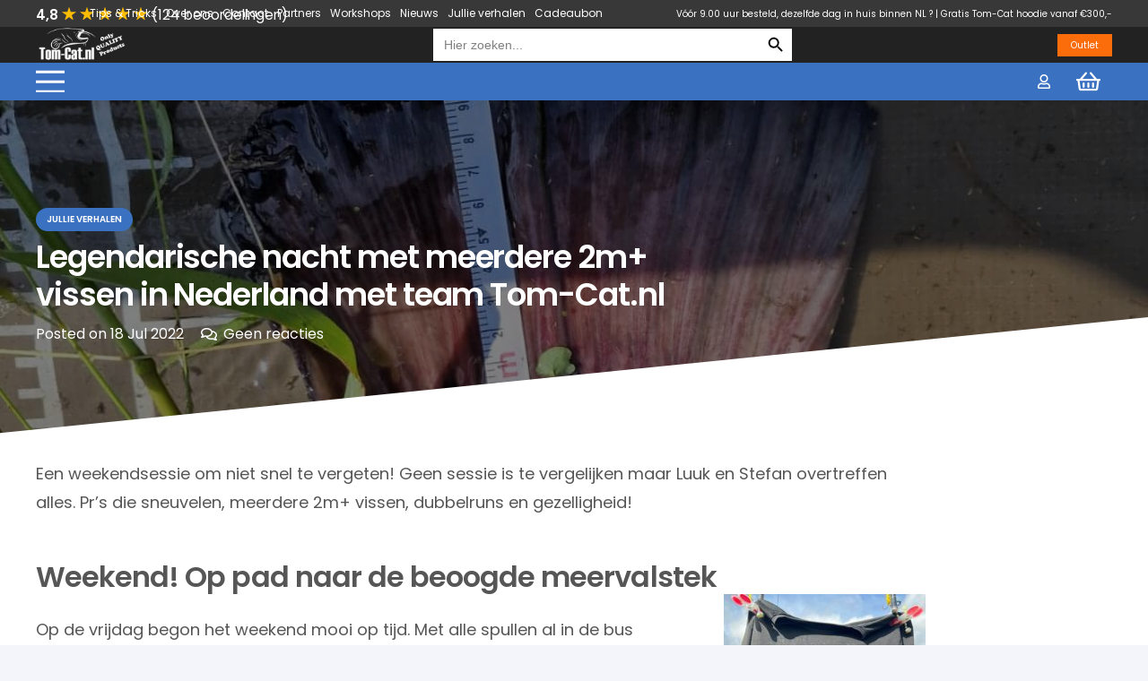

--- FILE ---
content_type: text/html; charset=UTF-8
request_url: https://tom-cat.nl/blogs/legendarische-nacht-meerdere-2m-meervallen-in-nederland/
body_size: 40755
content:
<!DOCTYPE HTML>
<html lang="nl-NL">
<head>
	<meta charset="UTF-8">
	<meta name='robots' content='index, follow, max-image-preview:large, max-snippet:-1, max-video-preview:-1' />

<!-- Google Tag Manager for WordPress by gtm4wp.com -->
<script data-cfasync="false" data-pagespeed-no-defer>
	var gtm4wp_datalayer_name = "dataLayer";
	var dataLayer = dataLayer || [];
	const gtm4wp_use_sku_instead = 0;
	const gtm4wp_currency = 'EUR';
	const gtm4wp_product_per_impression = 0;
	const gtm4wp_clear_ecommerce = false;
	const gtm4wp_datalayer_max_timeout = 2000;
</script>
<!-- End Google Tag Manager for WordPress by gtm4wp.com -->
	<!-- This site is optimized with the Yoast SEO plugin v26.8 - https://yoast.com/product/yoast-seo-wordpress/ -->
	<title>Legendarische nacht met meerdere 2m+ meervallen in NL | Tom-Cat.nl</title>
	<meta name="description" content="Een nachtje afspannen, hoe ziet dat er uit? Deze nacht pakte Stefan van Team Tom-Cat.nl een prachtige vis in een mooi avontuur." />
	<meta property="og:locale" content="nl_NL" />
	<meta property="og:type" content="article" />
	<meta property="og:title" content="Legendarische nacht met meerdere 2m+ meervallen in NL | Tom-Cat.nl" />
	<meta property="og:description" content="Een nachtje afspannen, hoe ziet dat er uit? Deze nacht pakte Stefan van Team Tom-Cat.nl een prachtige vis in een mooi avontuur." />
	<meta property="og:url" content="https://tom-cat.nl/blogs/legendarische-nacht-meerdere-2m-meervallen-in-nederland/" />
	<meta property="og:site_name" content="Tom-Cat.nl" />
	<meta property="article:publisher" content="https://www.facebook.com/meervalshop" />
	<meta property="article:published_time" content="2022-07-18T17:44:20+00:00" />
	<meta property="article:modified_time" content="2022-07-18T19:20:03+00:00" />
	<meta property="og:image" content="https://tom-cat.nl/wp-content/uploads/2022/07/Staart-grote-Nederlandse-meerval-210cm.jpeg" />
	<meta property="og:image:width" content="1200" />
	<meta property="og:image:height" content="1600" />
	<meta property="og:image:type" content="image/jpeg" />
	<meta name="author" content="erwinenter" />
	<meta name="twitter:label1" content="Geschreven door" />
	<meta name="twitter:data1" content="erwinenter" />
	<meta name="twitter:label2" content="Verwachte leestijd" />
	<meta name="twitter:data2" content="6 minuten" />
	<script type="application/ld+json" class="yoast-schema-graph">{"@context":"https://schema.org","@graph":[{"@type":"Article","@id":"https://tom-cat.nl/blogs/legendarische-nacht-meerdere-2m-meervallen-in-nederland/#article","isPartOf":{"@id":"https://tom-cat.nl/blogs/legendarische-nacht-meerdere-2m-meervallen-in-nederland/"},"author":{"name":"erwinenter","@id":"https://tom-cat.nl/#/schema/person/df03080a952adbd82655e570a04903e4"},"headline":"Legendarische nacht met meerdere 2m+ vissen in Nederland met team Tom-Cat.nl","datePublished":"2022-07-18T17:44:20+00:00","dateModified":"2022-07-18T19:20:03+00:00","mainEntityOfPage":{"@id":"https://tom-cat.nl/blogs/legendarische-nacht-meerdere-2m-meervallen-in-nederland/"},"wordCount":891,"commentCount":0,"publisher":{"@id":"https://tom-cat.nl/#organization"},"image":{"@id":"https://tom-cat.nl/blogs/legendarische-nacht-meerdere-2m-meervallen-in-nederland/#primaryimage"},"thumbnailUrl":"https://tom-cat.nl/wp-content/uploads/2022/07/Staart-grote-Nederlandse-meerval-210cm.jpeg","articleSection":["Jullie verhalen"],"inLanguage":"nl-NL","potentialAction":[{"@type":"CommentAction","name":"Comment","target":["https://tom-cat.nl/blogs/legendarische-nacht-meerdere-2m-meervallen-in-nederland/#respond"]}]},{"@type":"WebPage","@id":"https://tom-cat.nl/blogs/legendarische-nacht-meerdere-2m-meervallen-in-nederland/","url":"https://tom-cat.nl/blogs/legendarische-nacht-meerdere-2m-meervallen-in-nederland/","name":"Legendarische nacht met meerdere 2m+ meervallen in NL | Tom-Cat.nl","isPartOf":{"@id":"https://tom-cat.nl/#website"},"primaryImageOfPage":{"@id":"https://tom-cat.nl/blogs/legendarische-nacht-meerdere-2m-meervallen-in-nederland/#primaryimage"},"image":{"@id":"https://tom-cat.nl/blogs/legendarische-nacht-meerdere-2m-meervallen-in-nederland/#primaryimage"},"thumbnailUrl":"https://tom-cat.nl/wp-content/uploads/2022/07/Staart-grote-Nederlandse-meerval-210cm.jpeg","datePublished":"2022-07-18T17:44:20+00:00","dateModified":"2022-07-18T19:20:03+00:00","description":"Een nachtje afspannen, hoe ziet dat er uit? Deze nacht pakte Stefan van Team Tom-Cat.nl een prachtige vis in een mooi avontuur.","breadcrumb":{"@id":"https://tom-cat.nl/blogs/legendarische-nacht-meerdere-2m-meervallen-in-nederland/#breadcrumb"},"inLanguage":"nl-NL","potentialAction":[{"@type":"ReadAction","target":["https://tom-cat.nl/blogs/legendarische-nacht-meerdere-2m-meervallen-in-nederland/"]}]},{"@type":"ImageObject","inLanguage":"nl-NL","@id":"https://tom-cat.nl/blogs/legendarische-nacht-meerdere-2m-meervallen-in-nederland/#primaryimage","url":"https://tom-cat.nl/wp-content/uploads/2022/07/Staart-grote-Nederlandse-meerval-210cm.jpeg","contentUrl":"https://tom-cat.nl/wp-content/uploads/2022/07/Staart-grote-Nederlandse-meerval-210cm.jpeg","width":1200,"height":1600},{"@type":"BreadcrumbList","@id":"https://tom-cat.nl/blogs/legendarische-nacht-meerdere-2m-meervallen-in-nederland/#breadcrumb","itemListElement":[{"@type":"ListItem","position":1,"name":"Home","item":"https://tom-cat.nl/"},{"@type":"ListItem","position":2,"name":"Legendarische nacht met meerdere 2m+ vissen in Nederland met team Tom-Cat.nl"}]},{"@type":"WebSite","@id":"https://tom-cat.nl/#website","url":"https://tom-cat.nl/","name":"Tom-Cat.nl","description":"Only QUALITY Products","publisher":{"@id":"https://tom-cat.nl/#organization"},"potentialAction":[{"@type":"SearchAction","target":{"@type":"EntryPoint","urlTemplate":"https://tom-cat.nl/?s={search_term_string}"},"query-input":{"@type":"PropertyValueSpecification","valueRequired":true,"valueName":"search_term_string"}}],"inLanguage":"nl-NL"},{"@type":"Organization","@id":"https://tom-cat.nl/#organization","name":"Tom-Cat.nl","url":"https://tom-cat.nl/","logo":{"@type":"ImageObject","inLanguage":"nl-NL","@id":"https://tom-cat.nl/#/schema/logo/image/","url":"https://tom-cat.nl/wp-content/uploads/2021/10/xxl-1-1.png","contentUrl":"https://tom-cat.nl/wp-content/uploads/2021/10/xxl-1-1.png","width":1221,"height":1221,"caption":"Tom-Cat.nl"},"image":{"@id":"https://tom-cat.nl/#/schema/logo/image/"},"sameAs":["https://www.facebook.com/meervalshop","https://www.instagram.com/meervalshoptomcat.nl/"]},{"@type":"Person","@id":"https://tom-cat.nl/#/schema/person/df03080a952adbd82655e570a04903e4","name":"erwinenter","image":{"@type":"ImageObject","inLanguage":"nl-NL","@id":"https://tom-cat.nl/#/schema/person/image/","url":"https://secure.gravatar.com/avatar/76229139e1a014d0f37b6589b74a6a11dcb4e27c5d54d7039d3a62c538bd1492?s=96&d=mm&r=g","contentUrl":"https://secure.gravatar.com/avatar/76229139e1a014d0f37b6589b74a6a11dcb4e27c5d54d7039d3a62c538bd1492?s=96&d=mm&r=g","caption":"erwinenter"},"description":"Vanaf jongs af aan de waterkant te vinden, van karpers met bamboestokken vangen tot 2m+ meervallen in Nederland en Europa. Eigenaar van Tom-Cat.nl en visser in hart en nieren.","url":"https://tom-cat.nl/author/erwinenter/"}]}</script>
	<!-- / Yoast SEO plugin. -->


<link rel='dns-prefetch' href='//capi-automation.s3.us-east-2.amazonaws.com' />
<link rel='dns-prefetch' href='//fonts.googleapis.com' />
<link rel="alternate" type="application/rss+xml" title="Tom-Cat.nl &raquo; Feed" href="https://tom-cat.nl/feed/" />
<link rel="alternate" type="application/rss+xml" title="Tom-Cat.nl &raquo; Reactiesfeed" href="https://tom-cat.nl/comments/feed/" />
<link rel="alternate" type="application/rss+xml" title="Tom-Cat.nl &raquo; Legendarische nacht met meerdere 2m+ vissen in Nederland met team Tom-Cat.nl Reactiesfeed" href="https://tom-cat.nl/blogs/legendarische-nacht-meerdere-2m-meervallen-in-nederland/feed/" />
<link rel="alternate" title="oEmbed (JSON)" type="application/json+oembed" href="https://tom-cat.nl/wp-json/oembed/1.0/embed?url=https%3A%2F%2Ftom-cat.nl%2Fblogs%2Flegendarische-nacht-meerdere-2m-meervallen-in-nederland%2F" />
<link rel="alternate" title="oEmbed (XML)" type="text/xml+oembed" href="https://tom-cat.nl/wp-json/oembed/1.0/embed?url=https%3A%2F%2Ftom-cat.nl%2Fblogs%2Flegendarische-nacht-meerdere-2m-meervallen-in-nederland%2F&#038;format=xml" />
<meta name="viewport" content="width=device-width, initial-scale=1">
<meta name="SKYPE_TOOLBAR" content="SKYPE_TOOLBAR_PARSER_COMPATIBLE">
<meta name="theme-color" content="#ffffff">
<style id='wp-img-auto-sizes-contain-inline-css'>
img:is([sizes=auto i],[sizes^="auto," i]){contain-intrinsic-size:3000px 1500px}
/*# sourceURL=wp-img-auto-sizes-contain-inline-css */
</style>
<link rel='stylesheet' id='wc-gift-cards-blocks-integration-css' href='https://tom-cat.nl/wp-content/plugins/woocommerce-gift-cards/assets/dist/frontend/blocks.css?ver=1.12.0' media='all' />
<style id='wp-emoji-styles-inline-css'>

	img.wp-smiley, img.emoji {
		display: inline !important;
		border: none !important;
		box-shadow: none !important;
		height: 1em !important;
		width: 1em !important;
		margin: 0 0.07em !important;
		vertical-align: -0.1em !important;
		background: none !important;
		padding: 0 !important;
	}
/*# sourceURL=wp-emoji-styles-inline-css */
</style>
<style id='classic-theme-styles-inline-css'>
/*! This file is auto-generated */
.wp-block-button__link{color:#fff;background-color:#32373c;border-radius:9999px;box-shadow:none;text-decoration:none;padding:calc(.667em + 2px) calc(1.333em + 2px);font-size:1.125em}.wp-block-file__button{background:#32373c;color:#fff;text-decoration:none}
/*# sourceURL=/wp-includes/css/classic-themes.min.css */
</style>
<link rel='stylesheet' id='woo-coupon-usage-style-css' href='https://tom-cat.nl/wp-content/plugins/woo-coupon-usage-pro/css/style.css?ver=7.0.0' media='all' />
<link rel='stylesheet' id='owl-carousel-css' href='https://tom-cat.nl/wp-content/plugins/free-gifts-for-woocommerce/assets/css/owl.carousel.min.css?ver=7.1' media='all' />
<link rel='stylesheet' id='fgf-owl-carousel-css' href='https://tom-cat.nl/wp-content/plugins/free-gifts-for-woocommerce/assets/css/owl-carousel-enhanced.css?ver=7.1' media='all' />
<link rel='stylesheet' id='lightcase-css' href='https://tom-cat.nl/wp-content/plugins/free-gifts-for-woocommerce/assets/css/lightcase.min.css?ver=7.1' media='all' />
<link rel='stylesheet' id='fgf-frontend-css-css' href='https://tom-cat.nl/wp-content/plugins/free-gifts-for-woocommerce/assets/css/frontend.css?ver=7.1' media='all' />
<link rel='stylesheet' id='msp-css' href='https://tom-cat.nl/wp-content/plugins/msp/public/css/msp-public.css?ver=1.0.0' media='all' />
<style id='woocommerce-inline-inline-css'>
.woocommerce form .form-row .required { visibility: visible; }
/*# sourceURL=woocommerce-inline-inline-css */
</style>
<link rel='stylesheet' id='wc-gc-css-css' href='https://tom-cat.nl/wp-content/plugins/woocommerce-gift-cards/assets/css/frontend/woocommerce.css?ver=1.12.0' media='all' />
<link rel='stylesheet' id='ivory-search-styles-css' href='https://tom-cat.nl/wp-content/plugins/add-search-to-menu/public/css/ivory-search.min.css?ver=5.5.13' media='all' />
<link rel='stylesheet' id='us-fonts-css' href='https://fonts.googleapis.com/css?family=Poppins%3A600%2C400&#038;display=swap&#038;ver=6.9' media='all' />
<link rel='stylesheet' id='mollie-applepaydirect-css' href='https://tom-cat.nl/wp-content/plugins/mollie-payments-for-woocommerce/public/css/mollie-applepaydirect.min.css?ver=1768817491' media='screen' />
<link rel='stylesheet' id='newsletter-css' href='https://tom-cat.nl/wp-content/plugins/newsletter/style.css?ver=9.1.1' media='all' />
<link rel='stylesheet' id='photoswipe-css' href='https://tom-cat.nl/wp-content/plugins/woocommerce/assets/css/photoswipe/photoswipe.min.css?ver=10.4.3' media='all' />
<link rel='stylesheet' id='photoswipe-default-skin-css' href='https://tom-cat.nl/wp-content/plugins/woocommerce/assets/css/photoswipe/default-skin/default-skin.min.css?ver=10.4.3' media='all' />
<link rel='stylesheet' id='cr-frontend-css-css' href='https://tom-cat.nl/wp-content/plugins/customer-reviews-woocommerce/css/frontend.css?ver=5.97.0' media='all' />
<link rel='stylesheet' id='us-style-css' href='//tom-cat.nl/wp-content/themes/Impreza/css/style.min.css?ver=8.3.2' media='all' />
<link rel='stylesheet' id='us-woocommerce-css' href='//tom-cat.nl/wp-content/themes/Impreza/common/css/plugins/woocommerce.min.css?ver=8.3.2' media='all' />
<link rel='stylesheet' id='theme-style-css' href='//tom-cat.nl/wp-content/themes/tom-cat/style.css?ver=8.3.2' media='all' />
<link rel='stylesheet' id='woo_discount_pro_style-css' href='https://tom-cat.nl/wp-content/plugins/woo-discount-rules-pro/Assets/Css/awdr_style.css?ver=2.6.1' media='all' />
<script src="https://tom-cat.nl/wp-includes/js/jquery/jquery.min.js?ver=3.7.1" id="jquery-core-js"></script>
<script src="https://tom-cat.nl/wp-includes/js/jquery/jquery-migrate.min.js?ver=3.4.1" id="jquery-migrate-js"></script>
<script src="https://tom-cat.nl/wp-content/plugins/woocommerce/assets/js/jquery-blockui/jquery.blockUI.min.js?ver=2.7.0-wc.10.4.3" id="wc-jquery-blockui-js" data-wp-strategy="defer"></script>
<script id="fgf-frontend-js-extra">
var fgf_frontend_params = {"gift_products_pagination_nonce":"ed53acc008","gift_product_nonce":"cbfee6686f","ajaxurl":"https://tom-cat.nl/wp-admin/admin-ajax.php","current_page_url":"https://tom-cat.nl/blogs/legendarische-nacht-meerdere-2m-meervallen-in-nederland/","add_to_cart_link":"https://tom-cat.nl/blogs/legendarische-nacht-meerdere-2m-meervallen-in-nederland/?fgf_gift_product=%s&fgf_rule_id=%s","ajax_add_to_cart":"no","dropdown_add_to_cart_behaviour":"1","add_to_cart_alert_message":"Please select a Gift"};
//# sourceURL=fgf-frontend-js-extra
</script>
<script src="https://tom-cat.nl/wp-content/plugins/free-gifts-for-woocommerce/assets/js/frontend.js?ver=7.1" id="fgf-frontend-js"></script>
<script src="https://tom-cat.nl/wp-content/plugins/free-gifts-for-woocommerce/assets/js/owl.carousel.min.js?ver=7.1" id="owl-carousel-js"></script>
<script id="fgf-owl-carousel-js-extra">
var fgf_carousel_params = {"per_page":"3","item_margin":"10","nav":"true","nav_prev_text":"\u003C","nav_next_text":"\u003E","pagination":"true","item_per_slide":"1","slide_speed":"5000","auto_play":"true"};
//# sourceURL=fgf-owl-carousel-js-extra
</script>
<script src="https://tom-cat.nl/wp-content/plugins/free-gifts-for-woocommerce/assets/js/owl-carousel-enhanced.js?ver=7.1" id="fgf-owl-carousel-js"></script>
<script src="https://tom-cat.nl/wp-content/plugins/free-gifts-for-woocommerce/assets/js/lightcase.min.js?ver=7.1" id="lightcase-js"></script>
<script src="https://tom-cat.nl/wp-content/plugins/free-gifts-for-woocommerce/assets/js/fgf-lightcase-enhanced.js?ver=7.1" id="fgf-lightcase-js"></script>
<script src="https://tom-cat.nl/wp-content/plugins/msp/public/js/msp-public.js?ver=1.0.0" id="msp-js"></script>
<script id="wc-add-to-cart-js-extra">
var wc_add_to_cart_params = {"ajax_url":"/wp-admin/admin-ajax.php","wc_ajax_url":"/?wc-ajax=%%endpoint%%","i18n_view_cart":"Bekijk winkelwagen","cart_url":"https://tom-cat.nl/winkelwagen/","is_cart":"","cart_redirect_after_add":"no"};
//# sourceURL=wc-add-to-cart-js-extra
</script>
<script src="https://tom-cat.nl/wp-content/plugins/woocommerce/assets/js/frontend/add-to-cart.min.js?ver=10.4.3" id="wc-add-to-cart-js" defer data-wp-strategy="defer"></script>
<script src="https://tom-cat.nl/wp-content/plugins/woocommerce/assets/js/js-cookie/js.cookie.min.js?ver=2.1.4-wc.10.4.3" id="wc-js-cookie-js" defer data-wp-strategy="defer"></script>
<script id="woocommerce-js-extra">
var woocommerce_params = {"ajax_url":"/wp-admin/admin-ajax.php","wc_ajax_url":"/?wc-ajax=%%endpoint%%","i18n_password_show":"Wachtwoord weergeven","i18n_password_hide":"Verberg wachtwoord"};
//# sourceURL=woocommerce-js-extra
</script>
<script src="https://tom-cat.nl/wp-content/plugins/woocommerce/assets/js/frontend/woocommerce.min.js?ver=10.4.3" id="woocommerce-js" defer data-wp-strategy="defer"></script>
<script src="https://tom-cat.nl/wp-content/plugins/woocommerce/assets/js/photoswipe/photoswipe.min.js?ver=4.1.1-wc.10.4.3" id="wc-photoswipe-js" defer data-wp-strategy="defer"></script>
<script src="https://tom-cat.nl/wp-content/plugins/woocommerce/assets/js/photoswipe/photoswipe-ui-default.min.js?ver=4.1.1-wc.10.4.3" id="wc-photoswipe-ui-default-js" defer data-wp-strategy="defer"></script>
<script id="wc-settings-dep-in-header-js-after">
console.warn( "Scripts that have a dependency on [wc-settings, wc-blocks-checkout] must be loaded in the footer, automatewoo-marketing-optin-editor-script was registered to load in the header, but has been switched to load in the footer instead. See https://github.com/woocommerce/woocommerce-gutenberg-products-block/pull/5059" );
//# sourceURL=wc-settings-dep-in-header-js-after
</script>
<link rel="https://api.w.org/" href="https://tom-cat.nl/wp-json/" /><link rel="alternate" title="JSON" type="application/json" href="https://tom-cat.nl/wp-json/wp/v2/posts/48593" /><link rel="EditURI" type="application/rsd+xml" title="RSD" href="https://tom-cat.nl/xmlrpc.php?rsd" />
<meta name="generator" content="WordPress 6.9" />
<meta name="generator" content="WooCommerce 10.4.3" />
<link rel='shortlink' href='https://tom-cat.nl/?p=48593' />
<!-- Advance Canonical URL (Basic) --><link rel="canonical" href="https://tom-cat.nl/blogs/legendarische-nacht-meerdere-2m-meervallen-in-nederland/"><!-- Advance Canonical URL -->
<!-- Google Tag Manager for WordPress by gtm4wp.com -->
<!-- GTM Container placement set to footer -->
<script data-cfasync="false" data-pagespeed-no-defer>
	var dataLayer_content = {"pagePostType":"post","pagePostType2":"single-post","pageCategory":["blogs"],"pagePostAuthor":"erwinenter"};
	dataLayer.push( dataLayer_content );
</script>
<script data-cfasync="false" data-pagespeed-no-defer>
(function(w,d,s,l,i){w[l]=w[l]||[];w[l].push({'gtm.start':
new Date().getTime(),event:'gtm.js'});var f=d.getElementsByTagName(s)[0],
j=d.createElement(s),dl=l!='dataLayer'?'&l='+l:'';j.async=true;j.src=
'//www.googletagmanager.com/gtm.js?id='+i+dl;f.parentNode.insertBefore(j,f);
})(window,document,'script','dataLayer','GTM-TG7K8CC');
</script>
<!-- End Google Tag Manager for WordPress by gtm4wp.com -->		<script>
			if ( ! /Android|webOS|iPhone|iPad|iPod|BlackBerry|IEMobile|Opera Mini/i.test( navigator.userAgent ) ) {
				var root = document.getElementsByTagName( 'html' )[ 0 ]
				root.className += " no-touch";
			}
		</script>
			<noscript><style>.woocommerce-product-gallery{ opacity: 1 !important; }</style></noscript>
				<script  type="text/javascript">
				!function(f,b,e,v,n,t,s){if(f.fbq)return;n=f.fbq=function(){n.callMethod?
					n.callMethod.apply(n,arguments):n.queue.push(arguments)};if(!f._fbq)f._fbq=n;
					n.push=n;n.loaded=!0;n.version='2.0';n.queue=[];t=b.createElement(e);t.async=!0;
					t.src=v;s=b.getElementsByTagName(e)[0];s.parentNode.insertBefore(t,s)}(window,
					document,'script','https://connect.facebook.net/en_US/fbevents.js');
			</script>
			<!-- WooCommerce Facebook Integration Begin -->
			<script  type="text/javascript">

				fbq('init', '5014158738675465', {}, {
    "agent": "woocommerce_0-10.4.3-3.5.15"
});

				document.addEventListener( 'DOMContentLoaded', function() {
					// Insert placeholder for events injected when a product is added to the cart through AJAX.
					document.body.insertAdjacentHTML( 'beforeend', '<div class=\"wc-facebook-pixel-event-placeholder\"></div>' );
				}, false );

			</script>
			<!-- WooCommerce Facebook Integration End -->
			<meta name="generator" content="Powered by WPBakery Page Builder - drag and drop page builder for WordPress."/>
<link rel="icon" href="https://tom-cat.nl/wp-content/uploads/2024/05/cropped-Tom-Cat.nl-Meerval-Favicon-32x32.png" sizes="32x32" />
<link rel="icon" href="https://tom-cat.nl/wp-content/uploads/2024/05/cropped-Tom-Cat.nl-Meerval-Favicon-192x192.png" sizes="192x192" />
<link rel="apple-touch-icon" href="https://tom-cat.nl/wp-content/uploads/2024/05/cropped-Tom-Cat.nl-Meerval-Favicon-180x180.png" />
<meta name="msapplication-TileImage" content="https://tom-cat.nl/wp-content/uploads/2024/05/cropped-Tom-Cat.nl-Meerval-Favicon-270x270.png" />
		<style id="wp-custom-css">
			#page-header .is-search-input {
/* 	width: 376px; */
	border: none !important;
	box-shadow: none !important;
}

#page-header form {
	width: 400px;
}

#page-header .ush_html_3 input{
	box-shadow: none !important;
}

div.is-ajax-search-details, div.is-ajax-search-result {
	background: #fff !important;
    border-bottom: 1px solid #e3e3e3 !important;
    border-left: 1px solid #e3e3e3 !important;
    border-right: 1px solid #e3e3e3 !important;
    border-bottom-left-radius: 8px !important;
    border-bottom-right-radius: 8px !important;
    width: 388px !important;
    margin-top: -6px !important;
    box-shadow: 3px 20px 20px -14px rgb(0 0 0 / 10%) !important;

}

.is-ajax-search-posts .is-search-sections .thumbnail img {
	height: auto !important;
}

.is-ajax-search-result a {
    color: #000 !important;
    font-weight: 600;
}

.is-search-icon {
    color: #000000 !important;
    background-color: #ffffff !important;
}

.is-ajax-search-result {
	border: none;
}

.wpx-wrapper {
	display: none;
}		</style>
		<noscript><style> .wpb_animate_when_almost_visible { opacity: 1; }</style></noscript>			<style type="text/css">
						#is-ajax-search-result-116236 .is-ajax-search-post,                        
	            #is-ajax-search-result-116236 .is-show-more-results,
	            #is-ajax-search-details-116236 .is-ajax-search-items > div {
					background-color: #ffffff !important;
				}
            				#is-ajax-search-result-116236 .is-ajax-search-post:hover,
	            #is-ajax-search-result-116236 .is-show-more-results:hover,
	            #is-ajax-search-details-116236 .is-ajax-search-tags-details > div:hover,
	            #is-ajax-search-details-116236 .is-ajax-search-categories-details > div:hover {
					background-color: #f9f9f9 !important;
				}
                        				#is-ajax-search-result-116236 .is-ajax-search-post,
				#is-ajax-search-details-116236 .is-ajax-search-post-details {
				    border-color: #ffffff !important;
				}
                #is-ajax-search-result-116236,
                #is-ajax-search-details-116236 {
                    background-color: #ffffff !important;
                }
						.is-form-id-116236 .is-search-submit:focus,
			.is-form-id-116236 .is-search-submit:hover,
			.is-form-id-116236 .is-search-submit,
            .is-form-id-116236 .is-search-icon {
			color: #000000 !important;            background-color: #ffffff !important;            border-color: #ffffff !important;			}
                        	.is-form-id-116236 .is-search-submit path {
					fill: #000000 !important;            	}
            			.is-form-id-116236 .is-search-input::-webkit-input-placeholder {
			    color: #000000 !important;
			}
			.is-form-id-116236 .is-search-input:-moz-placeholder {
			    color: #000000 !important;
			    opacity: 1;
			}
			.is-form-id-116236 .is-search-input::-moz-placeholder {
			    color: #000000 !important;
			    opacity: 1;
			}
			.is-form-id-116236 .is-search-input:-ms-input-placeholder {
			    color: #000000 !important;
			}
                        			.is-form-style-1.is-form-id-116236 .is-search-input:focus,
			.is-form-style-1.is-form-id-116236 .is-search-input:hover,
			.is-form-style-1.is-form-id-116236 .is-search-input,
			.is-form-style-2.is-form-id-116236 .is-search-input:focus,
			.is-form-style-2.is-form-id-116236 .is-search-input:hover,
			.is-form-style-2.is-form-id-116236 .is-search-input,
			.is-form-style-3.is-form-id-116236 .is-search-input:focus,
			.is-form-style-3.is-form-id-116236 .is-search-input:hover,
			.is-form-style-3.is-form-id-116236 .is-search-input,
			.is-form-id-116236 .is-search-input:focus,
			.is-form-id-116236 .is-search-input:hover,
			.is-form-id-116236 .is-search-input {
                                color: #000000 !important;                                border-color: #ffffff !important;                                background-color: #ffffff !important;			}
                        			</style>
					<style type="text/css">
					</style>
				<style id="us-icon-fonts">@font-face{font-display:block;font-style:normal;font-family:"fontawesome";font-weight:400;src:url("//tom-cat.nl/wp-content/themes/Impreza/fonts/fa-regular-400.woff2?ver=8.3.2") format("woff2"),url("//tom-cat.nl/wp-content/themes/Impreza/fonts/fa-regular-400.woff?ver=8.3.2") format("woff")}.far{font-family:"fontawesome";font-weight:400}@font-face{font-display:block;font-style:normal;font-family:"Font Awesome 5 Brands";font-weight:400;src:url("//tom-cat.nl/wp-content/themes/Impreza/fonts/fa-brands-400.woff2?ver=8.3.2") format("woff2"),url("//tom-cat.nl/wp-content/themes/Impreza/fonts/fa-brands-400.woff?ver=8.3.2") format("woff")}.fab{font-family:"Font Awesome 5 Brands";font-weight:400}</style>
				<style id="us-theme-options-css">:root{--color-header-middle-bg:#ffffff;--color-header-middle-bg-grad:#ffffff;--color-header-middle-text:#565656;--color-header-middle-text-hover:#c3d4ec;--color-header-transparent-bg:transparent;--color-header-transparent-bg-grad:transparent;--color-header-transparent-text:#ffffff;--color-header-transparent-text-hover:#3b71c1;--color-chrome-toolbar:#ffffff;--color-chrome-toolbar-grad:#ffffff;--color-header-top-bg:#3b71c1;--color-header-top-bg-grad:#3b71c1;--color-header-top-text:#ffffff;--color-header-top-text-hover:rgba(255,255,255,0.66);--color-header-top-transparent-bg:rgba(0,0,0,0.2);--color-header-top-transparent-bg-grad:rgba(0,0,0,0.2);--color-header-top-transparent-text:rgba(255,255,255,0.66);--color-header-top-transparent-text-hover:#ffffff;--color-content-bg:#ffffff;--color-content-bg-grad:#ffffff;--color-content-bg-alt:#f3f5fb;--color-content-bg-alt-grad:#f3f5fb;--color-content-border:#dfe2e6;--color-content-heading:#565656;--color-content-heading-grad:#565656;--color-content-text:#565656;--color-content-link:#3b71c1;--color-content-link-hover:#5a99f7;--color-content-primary:#3b71c1;--color-content-primary-grad:#3b71c1;--color-content-secondary:#5a99f7;--color-content-secondary-grad:#5a99f7;--color-content-faded:#8e9194;--color-content-overlay:rgba(0,0,0,0.75);--color-content-overlay-grad:rgba(0,0,0,0.75);--color-alt-content-bg:#f3f5fb;--color-alt-content-bg-grad:#f3f5fb;--color-alt-content-bg-alt:#ffffff;--color-alt-content-bg-alt-grad:#ffffff;--color-alt-content-border:#e1e3e5;--color-alt-content-heading:#565656;--color-alt-content-heading-grad:#565656;--color-alt-content-text:#565656;--color-alt-content-link:#3b71c1;--color-alt-content-link-hover:#5a99f7;--color-alt-content-primary:#3b71c1;--color-alt-content-primary-grad:#3b71c1;--color-alt-content-secondary:#00bcd4;--color-alt-content-secondary-grad:#00bcd4;--color-alt-content-faded:#8e9194;--color-alt-content-overlay:#3b71c1;--color-alt-content-overlay-grad:#3b71c1;--color-footer-bg:#565656;--color-footer-bg-grad:#565656;--color-footer-bg-alt:#565656;--color-footer-bg-alt-grad:#565656;--color-footer-border:#565656;--color-footer-heading:#ffffff;--color-footer-heading-grad:#ffffff;--color-footer-text:#ffffff;--color-footer-link:#ffffff;--color-footer-link-hover:#ffffff;--color-subfooter-bg:#ffffff;--color-subfooter-bg-grad:#ffffff;--color-subfooter-bg-alt:#f3f5fb;--color-subfooter-bg-alt-grad:#f3f5fb;--color-subfooter-border:#dfe2e6;--color-subfooter-heading:#ffffff;--color-subfooter-heading-grad:#ffffff;--color-subfooter-text:#ffffff;--color-subfooter-link:#ffffff;--color-subfooter-link-hover:#5a99f7;--color-content-primary-faded:rgba(59,113,193,0.15);--box-shadow:0 5px 15px rgba(0,0,0,.15);--box-shadow-up:0 -5px 15px rgba(0,0,0,.15);--site-content-width:1240px;--inputs-font-size:1rem;--inputs-height:3em;--inputs-padding:1em;--inputs-border-width:0px;--inputs-text-color:var(--color-content-text);--font-body:"Poppins",sans-serif;--font-h1:"Poppins",sans-serif;--font-h2:"Poppins",sans-serif;--font-h3:"Poppins",sans-serif;--font-h4:"Poppins",sans-serif;--font-h5:"Poppins",sans-serif;--font-h6:"Poppins",sans-serif}html,.l-header .widget,.menu-item-object-us_page_block{font-family:var(--font-body);font-weight:400;font-size:16px;line-height:30px}h1{font-family:var(--font-h1);font-weight:600;font-size:2.2rem;line-height:1.20;letter-spacing:-0.03em;margin-bottom:1.5rem}h2{font-family:var(--font-h2);font-weight:600;font-size:2rem;line-height:1.20;letter-spacing:-0.03em;margin-bottom:1.5rem}h3{font-family:var(--font-h3);font-weight:600;font-size:1.8rem;line-height:1.2;letter-spacing:0em;margin-bottom:1rem}.woocommerce-Reviews-title,.widgettitle,h4{font-family:var(--font-h4);font-weight:600;font-size:1.5rem;line-height:1.2;letter-spacing:0em;margin-bottom:1rem}h5{font-family:var(--font-h5);font-weight:600;font-size:1.3rem;line-height:1.20;letter-spacing:0em;margin-bottom:0.5rem}h6{font-family:var(--font-h6);font-weight:600;font-size:1.1rem;line-height:1.3;letter-spacing:0em;margin-bottom:0.5rem}@media (max-width:600px){html{font-size:16px;line-height:28px}h1{font-size:1.8rem}h1.vc_custom_heading:not([class*="us_custom_"]){font-size:1.8rem!important}h2{font-size:1.6rem}h2.vc_custom_heading:not([class*="us_custom_"]){font-size:1.6rem!important}h3{font-size:1.4rem}h3.vc_custom_heading:not([class*="us_custom_"]){font-size:1.4rem!important}.woocommerce-Reviews-title,.widgettitle,h4{font-size:1.5rem}h4.vc_custom_heading:not([class*="us_custom_"]){font-size:1.5rem!important}h5{font-size:1.3rem}h5.vc_custom_heading:not([class*="us_custom_"]){font-size:1.3rem!important}h6{font-size:1.1rem}h6.vc_custom_heading:not([class*="us_custom_"]){font-size:1.1rem!important}}body{background:var(--color-alt-content-bg)}.l-canvas.type_boxed,.l-canvas.type_boxed .l-subheader,.l-canvas.type_boxed~.l-footer{max-width:1400px}.l-subheader-h,.l-section-h,.l-main .aligncenter,.w-tabs-section-content-h{max-width:1240px}.post-password-form{max-width:calc(1240px + 5rem)}@media screen and (max-width:1320px){.l-main .aligncenter{max-width:calc(100vw - 5rem)}}.l-section.height_custom{padding-top:4vh;padding-bottom:4vh}@media (min-width:1281px){body.usb_preview .hide_on_default{opacity:0.25!important}body:not(.usb_preview) .hide_on_default{display:none!important}}@media (min-width:1025px) and (max-width:1280px){body.usb_preview .hide_on_laptops{opacity:0.25!important}body:not(.usb_preview) .hide_on_laptops{display:none!important}}@media (min-width:601px) and (max-width:1024px){body.usb_preview .hide_on_tablets{opacity:0.25!important}body:not(.usb_preview) .hide_on_tablets{display:none!important}}@media (max-width:600px){body.usb_preview .hide_on_mobiles{opacity:0.25!important}body:not(.usb_preview) .hide_on_mobiles{display:none!important}}@media (max-width:899px){.l-canvas{overflow:hidden}.g-cols.via_flex.reversed{flex-direction:column-reverse}.g-cols.via_grid.reversed>div:last-of-type{order:-1}.g-cols.via_flex>div:not([class*=" vc_col-"]){width:100%;margin:0 0 1.5rem}.g-cols.via_grid.tablets-cols_inherit.mobiles-cols_1{grid-template-columns:100%}.g-cols.via_flex.type_boxes>div,.g-cols.via_flex.reversed>div:first-child,.g-cols.via_flex:not(.reversed)>div:last-child,.g-cols.via_flex>div.has_bg_color{margin-bottom:0}.g-cols.via_flex.type_default>.wpb_column.stretched{margin-left:-1rem;margin-right:-1rem;width:auto}.g-cols.via_grid>.wpb_column.stretched,.g-cols.via_flex.type_boxes>.wpb_column.stretched{margin-left:-2.5rem;margin-right:-2.5rem;width:auto}.vc_column-inner.type_sticky>.wpb_wrapper,.vc_column_container.type_sticky>.vc_column-inner{top:0!important}}@media (min-width:900px){body:not(.rtl) .l-section.for_sidebar.at_left>div>.l-sidebar,.rtl .l-section.for_sidebar.at_right>div>.l-sidebar{order:-1}.vc_column_container.type_sticky>.vc_column-inner,.vc_column-inner.type_sticky>.wpb_wrapper{position:-webkit-sticky;position:sticky}.l-section.type_sticky{position:-webkit-sticky;position:sticky;top:0;z-index:11;transform:translateZ(0); transition:top 0.3s cubic-bezier(.78,.13,.15,.86) 0.1s}.admin-bar .l-section.type_sticky{top:32px}.l-section.type_sticky>.l-section-h{transition:padding-top 0.3s}.header_hor .l-header.pos_fixed:not(.down)~.l-main .l-section.type_sticky:not(:first-of-type){top:var(--header-sticky-height)}.admin-bar.header_hor .l-header.pos_fixed:not(.down)~.l-main .l-section.type_sticky:not(:first-of-type){top:calc( var(--header-sticky-height) + 32px )}.header_hor .l-header.pos_fixed.sticky:not(.down)~.l-main .l-section.type_sticky:first-of-type>.l-section-h{padding-top:var(--header-sticky-height)}}@media screen and (min-width:1320px){.g-cols.via_flex.type_default>.wpb_column.stretched:first-of-type{margin-left:calc( var(--site-content-width) / 2 + 0px / 2 + 1.5rem - 50vw)}.g-cols.via_flex.type_default>.wpb_column.stretched:last-of-type{margin-right:calc( var(--site-content-width) / 2 + 0px / 2 + 1.5rem - 50vw)}.g-cols.via_grid>.wpb_column.stretched:first-of-type,.g-cols.via_flex.type_boxes>.wpb_column.stretched:first-of-type{margin-left:calc( var(--site-content-width) / 2 + 0px / 2 - 50vw )}.g-cols.via_grid>.wpb_column.stretched:last-of-type,.g-cols.via_flex.type_boxes>.wpb_column.stretched:last-of-type{margin-right:calc( var(--site-content-width) / 2 + 0px / 2 - 50vw )}}@media (max-width:600px){.w-form-row.for_submit .w-btn{font-size:var(--btn-size-mobiles)!important}}a,button,input[type="submit"],.ui-slider-handle{outline:none!important}.w-toplink,.w-header-show{background:rgba(0,0,0,0.3)}.no-touch .w-toplink.active:hover,.no-touch .w-header-show:hover{background:var(--color-content-primary-grad)}button[type="submit"]:not(.w-btn),input[type="submit"]{font-size:1rem;line-height:1.2!important;font-weight:700;font-style:normal;text-transform:uppercase;letter-spacing:0em;border-radius:0.3em;padding:0.9em 2.2em;box-shadow:0 0.15em 0.3em rgba(0,0,0,0.2);background:var(--color-content-primary);border-color:transparent;color:#ffffff!important}button[type="submit"]:not(.w-btn):before,input[type="submit"]{border-width:0px}.no-touch button[type="submit"]:not(.w-btn):hover,.no-touch input[type="submit"]:hover{box-shadow:0 0.15em 0.3em rgba(0,0,0,0.2);background:var(--color-content-heading);border-color:transparent;color:var(--color-content-bg)!important}.woocommerce .button.alt,.woocommerce .button.checkout,.woocommerce .button.add_to_cart_button,.us-nav-style_1>*,.navstyle_1>.owl-nav div,.us-btn-style_1{font-size:1rem;line-height:1.2!important;font-weight:700;font-style:normal;text-transform:uppercase;letter-spacing:0em;border-radius:0.3em;padding:0.9em 2.2em;background:var(--color-content-primary);border-color:transparent;color:#ffffff!important;box-shadow:0 0.15em 0.3em rgba(0,0,0,0.2)}.woocommerce .button.alt:before,.woocommerce .button.checkout:before,.woocommerce .button.add_to_cart_button:before,.us-nav-style_1>*:before,.navstyle_1>.owl-nav div:before,.us-btn-style_1:before{border-width:0px}.no-touch .woocommerce .button.alt:hover,.no-touch .woocommerce .button.checkout:hover,.no-touch .woocommerce .button.add_to_cart_button:hover,.us-nav-style_1>span.current,.no-touch .us-nav-style_1>a:hover,.no-touch .navstyle_1>.owl-nav div:hover,.no-touch .us-btn-style_1:hover{box-shadow:0 0.15em 0.3em rgba(0,0,0,0.2);background:var(--color-content-heading);border-color:transparent;color:var(--color-content-bg)!important}.us-nav-style_1>*{min-width:calc(1.2em + 2 * 0.9em)}.us-nav-style_5>*,.navstyle_5>.owl-nav div,.us-btn-style_5{font-size:1rem;line-height:1.2!important;font-weight:700;font-style:normal;text-transform:uppercase;letter-spacing:0em;border-radius:0.3em;padding:0.9em 2.2em;background:var(--color-content-secondary);border-color:transparent;color:#ffffff!important;box-shadow:0 0.15em 0.3em rgba(0,0,0,0.2)}.us-nav-style_5>*:before,.navstyle_5>.owl-nav div:before,.us-btn-style_5:before{border-width:0px}.us-nav-style_5>span.current,.no-touch .us-nav-style_5>a:hover,.no-touch .navstyle_5>.owl-nav div:hover,.no-touch .us-btn-style_5:hover{box-shadow:0 0.15em 0.3em rgba(0,0,0,0.2);background:var(--color-content-heading);border-color:transparent;color:var(--color-content-bg)!important}.us-nav-style_5>*{min-width:calc(1.2em + 2 * 0.9em)}.woocommerce .button,.woocommerce .actions .button,.us-nav-style_4>*,.navstyle_4>.owl-nav div,.us-btn-style_4{font-size:1rem;line-height:1.2!important;font-weight:700;font-style:normal;text-transform:uppercase;letter-spacing:0em;border-radius:0.3em;padding:0.9em 2.2em;background:#ffffff;border-color:transparent;color:#25282b!important;box-shadow:0 0.15em 0.3em rgba(0,0,0,0.2)}.woocommerce .button:before,.woocommerce .actions .button:before,.us-nav-style_4>*:before,.navstyle_4>.owl-nav div:before,.us-btn-style_4:before{border-width:0px}.no-touch .woocommerce .button:hover,.no-touch .woocommerce .actions .button:hover,.us-nav-style_4>span.current,.no-touch .us-nav-style_4>a:hover,.no-touch .navstyle_4>.owl-nav div:hover,.no-touch .us-btn-style_4:hover{box-shadow:0 0.15em 0.3em rgba(0,0,0,0.2);background:var(--color-content-heading);border-color:transparent;color:var(--color-content-bg)!important}.us-nav-style_4>*{min-width:calc(1.2em + 2 * 0.9em)}.us-nav-style_6>*,.navstyle_6>.owl-nav div,.us-btn-style_6{font-family:var(--font-body);font-size:1rem;line-height:1.2!important;font-weight:400;font-style:normal;text-transform:none;letter-spacing:0em;border-radius:0.3em;padding:0.8em 1.8em;background:#fb6c0b;border-color:transparent;color:#ffffff!important;box-shadow:0 0em 0em rgba(0,0,0,0.2)}.us-nav-style_6>*:before,.navstyle_6>.owl-nav div:before,.us-btn-style_6:before{border-width:2px}.us-nav-style_6>span.current,.no-touch .us-nav-style_6>a:hover,.no-touch .navstyle_6>.owl-nav div:hover,.no-touch .us-btn-style_6:hover{box-shadow:0 0.15em 0.3em #c4611d;background:#c4611d;border-color:var(--color-header-transparent-bg);color:#ffffff!important}.us-nav-style_6>*{min-width:calc(1.2em + 2 * 0.8em)}.w-filter.state_desktop.style_drop_default .w-filter-item-title,.select2-selection,select,textarea,input:not([type="submit"]),.w-form-checkbox,.w-form-radio{font-weight:400;letter-spacing:0em;border-radius:0.3em;background:var(--color-content-bg);color:var(--color-content-text);box-shadow:0px 0px 0px 1px var(--color-content-border) inset}.w-filter.state_desktop.style_drop_default .w-filter-item-title:focus,.select2-container--open .select2-selection,select:focus,textarea:focus,input:not([type="submit"]):focus,input:focus + .w-form-checkbox,input:focus + .w-form-radio{box-shadow:0px 5px 15px 0px rgba(0,0,0,0.10)}.w-form-row.move_label .w-form-row-label{font-size:1rem;top:calc(3em/2 + 0px - 0.7em);margin:0 1em;background-color:var(--color-content-bg);color:var(--color-content-text)}.w-form-row.with_icon.move_label .w-form-row-label{margin-left:calc(1.6em + 1em)}.color_alternate input:not([type="submit"]),.color_alternate textarea,.color_alternate select,.color_alternate .w-form-checkbox,.color_alternate .w-form-radio,.color_alternate .w-form-row-field>i,.color_alternate .w-form-row-field:after,.color_alternate .widget_search form:after,.color_footer-top input:not([type="submit"]),.color_footer-top textarea,.color_footer-top select,.color_footer-top .w-form-checkbox,.color_footer-top .w-form-radio,.color_footer-top .w-form-row-field>i,.color_footer-top .w-form-row-field:after,.color_footer-top .widget_search form:after,.color_footer-bottom input:not([type="submit"]),.color_footer-bottom textarea,.color_footer-bottom select,.color_footer-bottom .w-form-checkbox,.color_footer-bottom .w-form-radio,.color_footer-bottom .w-form-row-field>i,.color_footer-bottom .w-form-row-field:after,.color_footer-bottom .widget_search form:after{color:inherit}.style_phone6-1>*{background-image:url(//tom-cat.nl/wp-content/themes/Impreza/img/phone-6-black-real.png)}.style_phone6-2>*{background-image:url(//tom-cat.nl/wp-content/themes/Impreza/img/phone-6-white-real.png)}.style_phone6-3>*{background-image:url(//tom-cat.nl/wp-content/themes/Impreza/img/phone-6-black-flat.png)}.style_phone6-4>*{background-image:url(//tom-cat.nl/wp-content/themes/Impreza/img/phone-6-white-flat.png)}.leaflet-default-icon-path{background-image:url(//tom-cat.nl/wp-content/themes/Impreza/common/css/vendor/images/marker-icon.png)}.woocommerce-product-gallery--columns-6 li{width:16.667%}.woocommerce-product-gallery ol{margin:2.5px -2.5px 0}.woocommerce-product-gallery ol>li{padding:2.5px}.header_hor .w-nav.type_desktop .menu-item-13663{position:static}</style>
				<style id="us-header-css"> .l-subheader.at_top,.l-subheader.at_top .w-dropdown-list,.l-subheader.at_top .type_mobile .w-nav-list.level_1{background:#383838;color:var(--color-header-top-text)}.no-touch .l-subheader.at_top a:hover,.no-touch .l-header.bg_transparent .l-subheader.at_top .w-dropdown.opened a:hover{color:var(--color-header-top-text-hover)}.l-header.bg_transparent:not(.sticky) .l-subheader.at_top{background:var(--color-header-top-transparent-bg);color:var(--color-header-top-transparent-text)}.no-touch .l-header.bg_transparent:not(.sticky) .at_top .w-cart-link:hover,.no-touch .l-header.bg_transparent:not(.sticky) .at_top .w-text a:hover,.no-touch .l-header.bg_transparent:not(.sticky) .at_top .w-html a:hover,.no-touch .l-header.bg_transparent:not(.sticky) .at_top .w-nav>a:hover,.no-touch .l-header.bg_transparent:not(.sticky) .at_top .w-menu a:hover,.no-touch .l-header.bg_transparent:not(.sticky) .at_top .w-search>a:hover,.no-touch .l-header.bg_transparent:not(.sticky) .at_top .w-dropdown a:hover,.no-touch .l-header.bg_transparent:not(.sticky) .at_top .type_desktop .menu-item.level_1:hover>a{color:var(--color-header-top-transparent-text-hover)}.l-subheader.at_middle,.l-subheader.at_middle .w-dropdown-list,.l-subheader.at_middle .type_mobile .w-nav-list.level_1{background:#222222;color:var(--color-header-transparent-text)}.no-touch .l-subheader.at_middle a:hover,.no-touch .l-header.bg_transparent .l-subheader.at_middle .w-dropdown.opened a:hover{color:var(--color-header-middle-text-hover)}.l-header.bg_transparent:not(.sticky) .l-subheader.at_middle{background:var(--color-header-middle-text);color:var(--color-header-transparent-text)}.no-touch .l-header.bg_transparent:not(.sticky) .at_middle .w-cart-link:hover,.no-touch .l-header.bg_transparent:not(.sticky) .at_middle .w-text a:hover,.no-touch .l-header.bg_transparent:not(.sticky) .at_middle .w-html a:hover,.no-touch .l-header.bg_transparent:not(.sticky) .at_middle .w-nav>a:hover,.no-touch .l-header.bg_transparent:not(.sticky) .at_middle .w-menu a:hover,.no-touch .l-header.bg_transparent:not(.sticky) .at_middle .w-search>a:hover,.no-touch .l-header.bg_transparent:not(.sticky) .at_middle .w-dropdown a:hover,.no-touch .l-header.bg_transparent:not(.sticky) .at_middle .type_desktop .menu-item.level_1:hover>a{color:var(--color-header-transparent-text-hover)}.l-subheader.at_bottom,.l-subheader.at_bottom .w-dropdown-list,.l-subheader.at_bottom .type_mobile .w-nav-list.level_1{background:var(--color-header-transparent-text-hover);color:var(--color-header-transparent-text)}.no-touch .l-subheader.at_bottom a:hover,.no-touch .l-header.bg_transparent .l-subheader.at_bottom .w-dropdown.opened a:hover{color:var(--color-header-transparent-text)}.l-header.bg_transparent:not(.sticky) .l-subheader.at_bottom{background:var(--color-header-transparent-bg);color:var(--color-header-transparent-text)}.no-touch .l-header.bg_transparent:not(.sticky) .at_bottom .w-cart-link:hover,.no-touch .l-header.bg_transparent:not(.sticky) .at_bottom .w-text a:hover,.no-touch .l-header.bg_transparent:not(.sticky) .at_bottom .w-html a:hover,.no-touch .l-header.bg_transparent:not(.sticky) .at_bottom .w-nav>a:hover,.no-touch .l-header.bg_transparent:not(.sticky) .at_bottom .w-menu a:hover,.no-touch .l-header.bg_transparent:not(.sticky) .at_bottom .w-search>a:hover,.no-touch .l-header.bg_transparent:not(.sticky) .at_bottom .w-dropdown a:hover,.no-touch .l-header.bg_transparent:not(.sticky) .at_bottom .type_desktop .menu-item.level_1:hover>a{color:var(--color-header-transparent-text-hover)}.header_ver .l-header{background:#222222;color:var(--color-header-transparent-text)}@media (min-width:1281px){.hidden_for_default{display:none!important}.l-header{position:relative;z-index:111;width:100%}.l-subheader{margin:0 auto}.l-subheader.width_full{padding-left:1.5rem;padding-right:1.5rem}.l-subheader-h{display:flex;align-items:center;position:relative;margin:0 auto;height:inherit}.w-header-show{display:none}.l-header.pos_fixed{position:fixed;left:0}.l-header.pos_fixed:not(.notransition) .l-subheader{transition-property:transform,background,box-shadow,line-height,height;transition-duration:0.3s;transition-timing-function:cubic-bezier(.78,.13,.15,.86)}.header_hor .l-header.sticky_auto_hide{transition:transform 0.3s cubic-bezier(.78,.13,.15,.86) 0.1s}.header_hor .l-header.sticky_auto_hide.down{transform:translateY(-110%)}.l-header.bg_transparent:not(.sticky) .l-subheader{box-shadow:none!important;background:none}.l-header.bg_transparent~.l-main .l-section.width_full.height_auto:first-of-type>.l-section-h{padding-top:0!important;padding-bottom:0!important}.l-header.pos_static.bg_transparent{position:absolute;left:0}.l-subheader.width_full .l-subheader-h{max-width:none!important}.l-header.shadow_thin .l-subheader.at_middle,.l-header.shadow_thin .l-subheader.at_bottom{box-shadow:0 1px 0 rgba(0,0,0,0.08)}.l-header.shadow_wide .l-subheader.at_middle,.l-header.shadow_wide .l-subheader.at_bottom{box-shadow:0 3px 5px -1px rgba(0,0,0,0.1),0 2px 1px -1px rgba(0,0,0,0.05)}.header_hor .l-subheader-cell>.w-cart{margin-left:0;margin-right:0}:root{--header-height:132px;--header-sticky-height:132px}.l-header:before{content:'132'}.l-header.sticky:before{content:'132'}.l-subheader.at_top{line-height:30px;height:30px}.l-header.sticky .l-subheader.at_top{line-height:30px;height:30px}.l-subheader.at_middle{line-height:50px;height:50px}.l-header.sticky .l-subheader.at_middle{line-height:50px;height:50px}.l-subheader.at_bottom{line-height:52px;height:52px}.l-header.sticky .l-subheader.at_bottom{line-height:52px;height:52px}.l-subheader.at_top .l-subheader-cell.at_left,.l-subheader.at_top .l-subheader-cell.at_right{display:flex;flex-basis:100px}.l-subheader.at_middle .l-subheader-cell.at_left,.l-subheader.at_middle .l-subheader-cell.at_right{display:flex;flex-basis:100px}.headerinpos_above .l-header.pos_fixed{overflow:hidden;transition:transform 0.3s;transform:translate3d(0,-100%,0)}.headerinpos_above .l-header.pos_fixed.sticky{overflow:visible;transform:none}.headerinpos_above .l-header.pos_fixed~.l-section>.l-section-h,.headerinpos_above .l-header.pos_fixed~.l-main .l-section:first-of-type>.l-section-h{padding-top:0!important}.headerinpos_below .l-header.pos_fixed:not(.sticky){position:absolute;top:100%}.headerinpos_below .l-header.pos_fixed~.l-main>.l-section:first-of-type>.l-section-h{padding-top:0!important}.headerinpos_below .l-header.pos_fixed~.l-main .l-section.full_height:nth-of-type(2){min-height:100vh}.headerinpos_below .l-header.pos_fixed~.l-main>.l-section:nth-of-type(2)>.l-section-h{padding-top:var(--header-height)}.headerinpos_bottom .l-header.pos_fixed:not(.sticky){position:absolute;top:100vh}.headerinpos_bottom .l-header.pos_fixed~.l-main>.l-section:first-of-type>.l-section-h{padding-top:0!important}.headerinpos_bottom .l-header.pos_fixed~.l-main>.l-section:first-of-type>.l-section-h{padding-bottom:var(--header-height)}.headerinpos_bottom .l-header.pos_fixed.bg_transparent~.l-main .l-section.valign_center:not(.height_auto):first-of-type>.l-section-h{top:calc( var(--header-height) / 2 )}.headerinpos_bottom .l-header.pos_fixed:not(.sticky) .w-cart-dropdown,.headerinpos_bottom .l-header.pos_fixed:not(.sticky) .w-nav.type_desktop .w-nav-list.level_2{bottom:100%;transform-origin:0 100%}.headerinpos_bottom .l-header.pos_fixed:not(.sticky) .w-nav.type_mobile.m_layout_dropdown .w-nav-list.level_1{top:auto;bottom:100%;box-shadow:var(--box-shadow-up)}.headerinpos_bottom .l-header.pos_fixed:not(.sticky) .w-nav.type_desktop .w-nav-list.level_3,.headerinpos_bottom .l-header.pos_fixed:not(.sticky) .w-nav.type_desktop .w-nav-list.level_4{top:auto;bottom:0;transform-origin:0 100%}.headerinpos_bottom .l-header.pos_fixed:not(.sticky) .w-dropdown-list{top:auto;bottom:-0.4em;padding-top:0.4em;padding-bottom:2.4em}.admin-bar .l-header.pos_static.bg_solid~.l-main .l-section.full_height:first-of-type{min-height:calc( 100vh - var(--header-height) - 32px )}.admin-bar .l-header.pos_fixed:not(.sticky_auto_hide)~.l-main .l-section.full_height:not(:first-of-type){min-height:calc( 100vh - var(--header-sticky-height) - 32px )}.admin-bar.headerinpos_below .l-header.pos_fixed~.l-main .l-section.full_height:nth-of-type(2){min-height:calc(100vh - 32px)}}@media (min-width:1001px) and (max-width:1280px){.hidden_for_default{display:none!important}.l-header{position:relative;z-index:111;width:100%}.l-subheader{margin:0 auto}.l-subheader.width_full{padding-left:1.5rem;padding-right:1.5rem}.l-subheader-h{display:flex;align-items:center;position:relative;margin:0 auto;height:inherit}.w-header-show{display:none}.l-header.pos_fixed{position:fixed;left:0}.l-header.pos_fixed:not(.notransition) .l-subheader{transition-property:transform,background,box-shadow,line-height,height;transition-duration:0.3s;transition-timing-function:cubic-bezier(.78,.13,.15,.86)}.header_hor .l-header.sticky_auto_hide{transition:transform 0.3s cubic-bezier(.78,.13,.15,.86) 0.1s}.header_hor .l-header.sticky_auto_hide.down{transform:translateY(-110%)}.l-header.bg_transparent:not(.sticky) .l-subheader{box-shadow:none!important;background:none}.l-header.bg_transparent~.l-main .l-section.width_full.height_auto:first-of-type>.l-section-h{padding-top:0!important;padding-bottom:0!important}.l-header.pos_static.bg_transparent{position:absolute;left:0}.l-subheader.width_full .l-subheader-h{max-width:none!important}.l-header.shadow_thin .l-subheader.at_middle,.l-header.shadow_thin .l-subheader.at_bottom{box-shadow:0 1px 0 rgba(0,0,0,0.08)}.l-header.shadow_wide .l-subheader.at_middle,.l-header.shadow_wide .l-subheader.at_bottom{box-shadow:0 3px 5px -1px rgba(0,0,0,0.1),0 2px 1px -1px rgba(0,0,0,0.05)}.header_hor .l-subheader-cell>.w-cart{margin-left:0;margin-right:0}:root{--header-height:112px;--header-sticky-height:72px}.l-header:before{content:'112'}.l-header.sticky:before{content:'72'}.l-subheader.at_top{line-height:30px;height:30px}.l-header.sticky .l-subheader.at_top{line-height:30px;height:30px}.l-subheader.at_middle{line-height:40px;height:40px}.l-header.sticky .l-subheader.at_middle{line-height:0px;height:0px;overflow:hidden}.l-subheader.at_bottom{line-height:42px;height:42px}.l-header.sticky .l-subheader.at_bottom{line-height:42px;height:42px}.headerinpos_above .l-header.pos_fixed{overflow:hidden;transition:transform 0.3s;transform:translate3d(0,-100%,0)}.headerinpos_above .l-header.pos_fixed.sticky{overflow:visible;transform:none}.headerinpos_above .l-header.pos_fixed~.l-section>.l-section-h,.headerinpos_above .l-header.pos_fixed~.l-main .l-section:first-of-type>.l-section-h{padding-top:0!important}.headerinpos_below .l-header.pos_fixed:not(.sticky){position:absolute;top:100%}.headerinpos_below .l-header.pos_fixed~.l-main>.l-section:first-of-type>.l-section-h{padding-top:0!important}.headerinpos_below .l-header.pos_fixed~.l-main .l-section.full_height:nth-of-type(2){min-height:100vh}.headerinpos_below .l-header.pos_fixed~.l-main>.l-section:nth-of-type(2)>.l-section-h{padding-top:var(--header-height)}.headerinpos_bottom .l-header.pos_fixed:not(.sticky){position:absolute;top:100vh}.headerinpos_bottom .l-header.pos_fixed~.l-main>.l-section:first-of-type>.l-section-h{padding-top:0!important}.headerinpos_bottom .l-header.pos_fixed~.l-main>.l-section:first-of-type>.l-section-h{padding-bottom:var(--header-height)}.headerinpos_bottom .l-header.pos_fixed.bg_transparent~.l-main .l-section.valign_center:not(.height_auto):first-of-type>.l-section-h{top:calc( var(--header-height) / 2 )}.headerinpos_bottom .l-header.pos_fixed:not(.sticky) .w-cart-dropdown,.headerinpos_bottom .l-header.pos_fixed:not(.sticky) .w-nav.type_desktop .w-nav-list.level_2{bottom:100%;transform-origin:0 100%}.headerinpos_bottom .l-header.pos_fixed:not(.sticky) .w-nav.type_mobile.m_layout_dropdown .w-nav-list.level_1{top:auto;bottom:100%;box-shadow:var(--box-shadow-up)}.headerinpos_bottom .l-header.pos_fixed:not(.sticky) .w-nav.type_desktop .w-nav-list.level_3,.headerinpos_bottom .l-header.pos_fixed:not(.sticky) .w-nav.type_desktop .w-nav-list.level_4{top:auto;bottom:0;transform-origin:0 100%}.headerinpos_bottom .l-header.pos_fixed:not(.sticky) .w-dropdown-list{top:auto;bottom:-0.4em;padding-top:0.4em;padding-bottom:2.4em}.admin-bar .l-header.pos_static.bg_solid~.l-main .l-section.full_height:first-of-type{min-height:calc( 100vh - var(--header-height) - 32px )}.admin-bar .l-header.pos_fixed:not(.sticky_auto_hide)~.l-main .l-section.full_height:not(:first-of-type){min-height:calc( 100vh - var(--header-sticky-height) - 32px )}.admin-bar.headerinpos_below .l-header.pos_fixed~.l-main .l-section.full_height:nth-of-type(2){min-height:calc(100vh - 32px)}}@media (min-width:602px) and (max-width:1000px){.hidden_for_default{display:none!important}.l-header{position:relative;z-index:111;width:100%}.l-subheader{margin:0 auto}.l-subheader.width_full{padding-left:1.5rem;padding-right:1.5rem}.l-subheader-h{display:flex;align-items:center;position:relative;margin:0 auto;height:inherit}.w-header-show{display:none}.l-header.pos_fixed{position:fixed;left:0}.l-header.pos_fixed:not(.notransition) .l-subheader{transition-property:transform,background,box-shadow,line-height,height;transition-duration:0.3s;transition-timing-function:cubic-bezier(.78,.13,.15,.86)}.header_hor .l-header.sticky_auto_hide{transition:transform 0.3s cubic-bezier(.78,.13,.15,.86) 0.1s}.header_hor .l-header.sticky_auto_hide.down{transform:translateY(-110%)}.l-header.bg_transparent:not(.sticky) .l-subheader{box-shadow:none!important;background:none}.l-header.bg_transparent~.l-main .l-section.width_full.height_auto:first-of-type>.l-section-h{padding-top:0!important;padding-bottom:0!important}.l-header.pos_static.bg_transparent{position:absolute;left:0}.l-subheader.width_full .l-subheader-h{max-width:none!important}.l-header.shadow_thin .l-subheader.at_middle,.l-header.shadow_thin .l-subheader.at_bottom{box-shadow:0 1px 0 rgba(0,0,0,0.08)}.l-header.shadow_wide .l-subheader.at_middle,.l-header.shadow_wide .l-subheader.at_bottom{box-shadow:0 3px 5px -1px rgba(0,0,0,0.1),0 2px 1px -1px rgba(0,0,0,0.05)}.header_hor .l-subheader-cell>.w-cart{margin-left:0;margin-right:0}:root{--header-height:112px;--header-sticky-height:72px}.l-header:before{content:'112'}.l-header.sticky:before{content:'72'}.l-subheader.at_top{line-height:30px;height:30px}.l-header.sticky .l-subheader.at_top{line-height:30px;height:30px}.l-subheader.at_middle{line-height:40px;height:40px}.l-header.sticky .l-subheader.at_middle{line-height:0px;height:0px;overflow:hidden}.l-subheader.at_bottom{line-height:42px;height:42px}.l-header.sticky .l-subheader.at_bottom{line-height:42px;height:42px}}@media (max-width:601px){.hidden_for_default{display:none!important}.l-header{position:relative;z-index:111;width:100%}.l-subheader{margin:0 auto}.l-subheader.width_full{padding-left:1.5rem;padding-right:1.5rem}.l-subheader-h{display:flex;align-items:center;position:relative;margin:0 auto;height:inherit}.w-header-show{display:none}.l-header.pos_fixed{position:fixed;left:0}.l-header.pos_fixed:not(.notransition) .l-subheader{transition-property:transform,background,box-shadow,line-height,height;transition-duration:0.3s;transition-timing-function:cubic-bezier(.78,.13,.15,.86)}.header_hor .l-header.sticky_auto_hide{transition:transform 0.3s cubic-bezier(.78,.13,.15,.86) 0.1s}.header_hor .l-header.sticky_auto_hide.down{transform:translateY(-110%)}.l-header.bg_transparent:not(.sticky) .l-subheader{box-shadow:none!important;background:none}.l-header.bg_transparent~.l-main .l-section.width_full.height_auto:first-of-type>.l-section-h{padding-top:0!important;padding-bottom:0!important}.l-header.pos_static.bg_transparent{position:absolute;left:0}.l-subheader.width_full .l-subheader-h{max-width:none!important}.l-header.shadow_thin .l-subheader.at_middle,.l-header.shadow_thin .l-subheader.at_bottom{box-shadow:0 1px 0 rgba(0,0,0,0.08)}.l-header.shadow_wide .l-subheader.at_middle,.l-header.shadow_wide .l-subheader.at_bottom{box-shadow:0 3px 5px -1px rgba(0,0,0,0.1),0 2px 1px -1px rgba(0,0,0,0.05)}.header_hor .l-subheader-cell>.w-cart{margin-left:0;margin-right:0}:root{--header-height:142px;--header-sticky-height:42px}.l-header:before{content:'142'}.l-header.sticky:before{content:'42'}.l-subheader.at_top{line-height:50px;height:50px}.l-header.sticky .l-subheader.at_top{line-height:0px;height:0px;overflow:hidden}.l-subheader.at_middle{line-height:50px;height:50px}.l-header.sticky .l-subheader.at_middle{line-height:0px;height:0px;overflow:hidden}.l-subheader.at_bottom{line-height:42px;height:42px}.l-header.sticky .l-subheader.at_bottom{line-height:42px;height:42px}.l-subheader.at_top .l-subheader-cell.at_left,.l-subheader.at_top .l-subheader-cell.at_right{display:flex;flex-basis:100px}.l-subheader.at_middle .l-subheader-cell.at_left,.l-subheader.at_middle .l-subheader-cell.at_right{display:flex;flex-basis:100px}}@media (min-width:1281px){.ush_image_1{height:35px!important}.l-header.sticky .ush_image_1{height:35px!important}}@media (min-width:1001px) and (max-width:1280px){.ush_image_1{height:30px!important}.l-header.sticky .ush_image_1{height:30px!important}}@media (min-width:602px) and (max-width:1000px){.ush_image_1{height:30px!important}.l-header.sticky .ush_image_1{height:30px!important}}@media (max-width:601px){.ush_image_1{height:20px!important}.l-header.sticky .ush_image_1{height:20px!important}}@media (min-width:1281px){.ush_image_2{height:35px!important}.l-header.sticky .ush_image_2{height:35px!important}}@media (min-width:1001px) and (max-width:1280px){.ush_image_2{height:30px!important}.l-header.sticky .ush_image_2{height:30px!important}}@media (min-width:602px) and (max-width:1000px){.ush_image_2{height:30px!important}.l-header.sticky .ush_image_2{height:30px!important}}@media (max-width:601px){.ush_image_2{height:20px!important}.l-header.sticky .ush_image_2{height:20px!important}}.header_hor .ush_menu_2.type_desktop .menu-item.level_1>a:not(.w-btn){padding-left:1rem;padding-right:1rem}.header_hor .ush_menu_2.type_desktop .menu-item.level_1>a.w-btn{margin-left:1rem;margin-right:1rem}.header_ver .ush_menu_2.type_desktop .menu-item.level_1>a:not(.w-btn){padding-top:1rem;padding-bottom:1rem}.header_ver .ush_menu_2.type_desktop .menu-item.level_1>a.w-btn{margin-top:1rem;margin-bottom:1rem}.ush_menu_2.type_desktop .menu-item:not(.level_1){font-size:1rem}.ush_menu_2.type_mobile .w-nav-anchor.level_1,.ush_menu_2.type_mobile .w-nav-anchor.level_1 + .w-nav-arrow{font-size:1rem}.ush_menu_2.type_mobile .w-nav-anchor:not(.level_1),.ush_menu_2.type_mobile .w-nav-anchor:not(.level_1) + .w-nav-arrow{font-size:0.9rem}@media (min-width:1281px){.ush_menu_2 .w-nav-icon{font-size:20px}}@media (min-width:1001px) and (max-width:1280px){.ush_menu_2 .w-nav-icon{font-size:32px}}@media (min-width:602px) and (max-width:1000px){.ush_menu_2 .w-nav-icon{font-size:20px}}@media (max-width:601px){.ush_menu_2 .w-nav-icon{font-size:20px}}.ush_menu_2 .w-nav-icon>div{border-width:2.5px}@media screen and (max-width:1335px){.w-nav.ush_menu_2>.w-nav-list.level_1{display:none}.ush_menu_2 .w-nav-control{display:block}}.ush_menu_2 .menu-item.level_1>a:not(.w-btn):focus,.no-touch .ush_menu_2 .menu-item.level_1.opened>a:not(.w-btn),.no-touch .ush_menu_2 .menu-item.level_1:hover>a:not(.w-btn){background:transparent;color:var(--color-header-middle-text-hover)}.ush_menu_2 .menu-item.level_1.current-menu-item>a:not(.w-btn),.ush_menu_2 .menu-item.level_1.current-menu-ancestor>a:not(.w-btn),.ush_menu_2 .menu-item.level_1.current-page-ancestor>a:not(.w-btn){background:transparent;color:var(--color-header-middle-text-hover)}.l-header.bg_transparent:not(.sticky) .ush_menu_2.type_desktop .menu-item.level_1.current-menu-item>a:not(.w-btn),.l-header.bg_transparent:not(.sticky) .ush_menu_2.type_desktop .menu-item.level_1.current-menu-ancestor>a:not(.w-btn),.l-header.bg_transparent:not(.sticky) .ush_menu_2.type_desktop .menu-item.level_1.current-page-ancestor>a:not(.w-btn){background:transparent;color:var(--color-header-transparent-text-hover)}.ush_menu_2 .w-nav-list:not(.level_1){background:var(--color-header-middle-bg);color:var(--color-header-middle-text)}.no-touch .ush_menu_2 .menu-item:not(.level_1)>a:focus,.no-touch .ush_menu_2 .menu-item:not(.level_1):hover>a{background:transparent;color:var(--color-header-middle-text-hover)}.ush_menu_2 .menu-item:not(.level_1).current-menu-item>a,.ush_menu_2 .menu-item:not(.level_1).current-menu-ancestor>a,.ush_menu_2 .menu-item:not(.level_1).current-page-ancestor>a{background:transparent;color:var(--color-header-middle-text-hover)}.header_hor .ush_menu_1.type_desktop .menu-item.level_1>a:not(.w-btn){padding-left:1rem;padding-right:1rem}.header_hor .ush_menu_1.type_desktop .menu-item.level_1>a.w-btn{margin-left:1rem;margin-right:1rem}.header_ver .ush_menu_1.type_desktop .menu-item.level_1>a:not(.w-btn){padding-top:1rem;padding-bottom:1rem}.header_ver .ush_menu_1.type_desktop .menu-item.level_1>a.w-btn{margin-top:1rem;margin-bottom:1rem}.ush_menu_1.type_desktop .menu-item:not(.level_1){font-size:1rem}.ush_menu_1.type_mobile .w-nav-anchor.level_1,.ush_menu_1.type_mobile .w-nav-anchor.level_1 + .w-nav-arrow{font-size:1rem}.ush_menu_1.type_mobile .w-nav-anchor:not(.level_1),.ush_menu_1.type_mobile .w-nav-anchor:not(.level_1) + .w-nav-arrow{font-size:0.9rem}@media (min-width:1281px){.ush_menu_1 .w-nav-icon{font-size:36px}}@media (min-width:1001px) and (max-width:1280px){.ush_menu_1 .w-nav-icon{font-size:32px}}@media (min-width:602px) and (max-width:1000px){.ush_menu_1 .w-nav-icon{font-size:28px}}@media (max-width:601px){.ush_menu_1 .w-nav-icon{font-size:24px}}.ush_menu_1 .w-nav-icon>div{border-width:3px}@media screen and (max-width:1335px){.w-nav.ush_menu_1>.w-nav-list.level_1{display:none}.ush_menu_1 .w-nav-control{display:block}}.ush_menu_1 .menu-item.level_1>a:not(.w-btn):focus,.no-touch .ush_menu_1 .menu-item.level_1.opened>a:not(.w-btn),.no-touch .ush_menu_1 .menu-item.level_1:hover>a:not(.w-btn){background:transparent;color:var(--color-header-middle-text-hover)}.ush_menu_1 .menu-item.level_1.current-menu-item>a:not(.w-btn),.ush_menu_1 .menu-item.level_1.current-menu-ancestor>a:not(.w-btn),.ush_menu_1 .menu-item.level_1.current-page-ancestor>a:not(.w-btn){background:transparent;color:var(--color-header-middle-text-hover)}.l-header.bg_transparent:not(.sticky) .ush_menu_1.type_desktop .menu-item.level_1.current-menu-item>a:not(.w-btn),.l-header.bg_transparent:not(.sticky) .ush_menu_1.type_desktop .menu-item.level_1.current-menu-ancestor>a:not(.w-btn),.l-header.bg_transparent:not(.sticky) .ush_menu_1.type_desktop .menu-item.level_1.current-page-ancestor>a:not(.w-btn){background:transparent;color:var(--color-header-transparent-text-hover)}.ush_menu_1 .w-nav-list:not(.level_1){background:var(--color-header-middle-bg);color:var(--color-header-middle-text)}.no-touch .ush_menu_1 .menu-item:not(.level_1)>a:focus,.no-touch .ush_menu_1 .menu-item:not(.level_1):hover>a{background:transparent;color:var(--color-header-middle-text-hover)}.ush_menu_1 .menu-item:not(.level_1).current-menu-item>a,.ush_menu_1 .menu-item:not(.level_1).current-menu-ancestor>a,.ush_menu_1 .menu-item:not(.level_1).current-page-ancestor>a{background:transparent;color:var(--color-header-middle-text-hover)}.header_hor .ush_menu_3.type_desktop .menu-item.level_1>a:not(.w-btn){padding-left:5px;padding-right:5px}.header_hor .ush_menu_3.type_desktop .menu-item.level_1>a.w-btn{margin-left:5px;margin-right:5px}.header_ver .ush_menu_3.type_desktop .menu-item.level_1>a:not(.w-btn){padding-top:5px;padding-bottom:5px}.header_ver .ush_menu_3.type_desktop .menu-item.level_1>a.w-btn{margin-top:5px;margin-bottom:5px}.ush_menu_3.type_desktop .menu-item:not(.level_1){font-size:1rem}.ush_menu_3.type_mobile .w-nav-anchor.level_1,.ush_menu_3.type_mobile .w-nav-anchor.level_1 + .w-nav-arrow{font-size:1.1rem}.ush_menu_3.type_mobile .w-nav-anchor:not(.level_1),.ush_menu_3.type_mobile .w-nav-anchor:not(.level_1) + .w-nav-arrow{font-size:0.9rem}@media (min-width:1281px){.ush_menu_3 .w-nav-icon{font-size:36px}}@media (min-width:1001px) and (max-width:1280px){.ush_menu_3 .w-nav-icon{font-size:32px}}@media (min-width:602px) and (max-width:1000px){.ush_menu_3 .w-nav-icon{font-size:28px}}@media (max-width:601px){.ush_menu_3 .w-nav-icon{font-size:24px}}.ush_menu_3 .w-nav-icon>div{border-width:3px}@media screen and (max-width:899px){.w-nav.ush_menu_3>.w-nav-list.level_1{display:none}.ush_menu_3 .w-nav-control{display:block}}.ush_menu_3 .menu-item.level_1>a:not(.w-btn):focus,.no-touch .ush_menu_3 .menu-item.level_1.opened>a:not(.w-btn),.no-touch .ush_menu_3 .menu-item.level_1:hover>a:not(.w-btn){background:transparent;color:var(--color-header-middle-text-hover)}.ush_menu_3 .menu-item.level_1.current-menu-item>a:not(.w-btn),.ush_menu_3 .menu-item.level_1.current-menu-ancestor>a:not(.w-btn),.ush_menu_3 .menu-item.level_1.current-page-ancestor>a:not(.w-btn){background:transparent;color:var(--color-header-middle-text-hover)}.l-header.bg_transparent:not(.sticky) .ush_menu_3.type_desktop .menu-item.level_1.current-menu-item>a:not(.w-btn),.l-header.bg_transparent:not(.sticky) .ush_menu_3.type_desktop .menu-item.level_1.current-menu-ancestor>a:not(.w-btn),.l-header.bg_transparent:not(.sticky) .ush_menu_3.type_desktop .menu-item.level_1.current-page-ancestor>a:not(.w-btn){background:transparent;color:var(--color-header-transparent-text-hover)}.ush_menu_3 .w-nav-list:not(.level_1){background:var(--color-header-middle-bg);color:var(--color-header-middle-text)}.no-touch .ush_menu_3 .menu-item:not(.level_1)>a:focus,.no-touch .ush_menu_3 .menu-item:not(.level_1):hover>a{background:transparent;color:var(--color-header-middle-text-hover)}.ush_menu_3 .menu-item:not(.level_1).current-menu-item>a,.ush_menu_3 .menu-item:not(.level_1).current-menu-ancestor>a,.ush_menu_3 .menu-item:not(.level_1).current-page-ancestor>a{background:transparent;color:var(--color-header-middle-text-hover)}@media (min-width:1281px){.ush_cart_1 .w-cart-link{font-size:22px}}@media (min-width:1001px) and (max-width:1280px){.ush_cart_1 .w-cart-link{font-size:24px}}@media (min-width:602px) and (max-width:1000px){.ush_cart_1 .w-cart-link{font-size:22px}}@media (max-width:601px){.ush_cart_1 .w-cart-link{font-size:20px}}@media (min-width:1281px){.ush_cart_2 .w-cart-link{font-size:22px}}@media (min-width:1001px) and (max-width:1280px){.ush_cart_2 .w-cart-link{font-size:24px}}@media (min-width:602px) and (max-width:1000px){.ush_cart_2 .w-cart-link{font-size:22px}}@media (max-width:601px){.ush_cart_2 .w-cart-link{font-size:20px}}.ush_menu_2{font-weight:400!important}.ush_cart_1{font-weight:400!important}.ush_text_2{font-weight:400!important;margin-right:1rem!important}.ush_text_1{font-size:10px!important}.ush_html_1{font-size:10px!important;margin-left:-42px!important}.ush_html_2{font-size:.95rem!important;position:absolute!important}.ush_cart_2{font-weight:400!important}.ush_text_4{color:white!important;font-size:10px!important;background:#fb6c0b!important;padding:5px 15px 5px 15px!important}.ush_menu_3{font-size:12px!important}.ush_text_5{font-weight:400!important;margin-right:1rem!important}</style>
				<style id="us-custom-css">.categories-class .attachment-large.size-large{width:100%;height:100%}#is-ajax-search-result-116236 .is-ajax-search-post,#is-ajax-search-details-116236 .is-ajax-search-post-details{border-color:#e3e3e3!important}.add_gift_card_form{margin-top:30px!important}.wc_gc_field.wc_gc_giftcard_to_multiple,.wc_gc_field.wc_gc_giftcard_from,.wc_gc_field.wc_gc_giftcard_message,.wc_gc_field.wc_gc_giftcard_delivery{display:none!important}.star-rating span:before{color:#fabc05}.woocommerce .stars a:before{color:#fabc05}.layout_15481 .w-grid-item-h:hover .usg_post_image_1{transform:scale(1.02) translate(0%,0%)!important}.outlet-button a:hover{color:#ffdec8!important}.woocommerce-product-gallery__image{display:flex!important;align-items:center!important;justify-content:center!important}table{max-width:100%!important;display:block!important;overflow-x:auto!important}td,th{padding:0.3rem 0.4rem!important}.header_hor .ush_menu_2.type_desktop .menu-item.level_1>a:not(.w-btn){padding-left:0.75rem!important;padding-right:0.75rem!important}.layout_2717 .usg_vwrapper_1{height:330px!important}.wpb_text_column .w-post-elm.product_field.price{font-weight:700!important;font-size:2.4rem!important;margin-bottom:30px}#piggy_checkout_checkbox{margin-top:30px}.woocommerce-product-gallery__image{min-height:50vh}.w-vwrapper.usg_vwrapper_1.align_left.valign_middle{height:330px!important}.woocommerce-product-gallery img{max-height:50vh;width:auto;margin:0 auto;text-align:center;margin-left:auto;margin-right:auto;display:block}.woocommerce-product-gallery ol{margin-top:45px!important}.cat-brands-wrapper div{display:inline-block;width:24%}.cat-brands-wrapper img{max-height:40px;width:auto;margin:0 auto;text-align:center;margin-left:auto;margin-right:auto;display:block}.fgf_gift_products_wrapper{width:65%!important;position:absolute!important;bottom:-150px!important}.mobile-visible{display:none}@media only screen and (max-width:1000px){.tablet-hidden{display:none!important}}@media only screen and (max-width:600px){.product-item-title a{font-size:18px!important;padding:14px 10px!important}.footer-img img{max-height:100px!important;width:auto!important}.w-post-elm.post_image img{height:100px!important}.mobile-visible{display:block!important}.mobile-hidden{display:none!important}#us_grid_1 .w-grid-item{padding:2rem 1rem}.home-slider#us_grid_1 .w-grid-item{padding:0px!important}#us_grid_2 .w-grid-item{padding:2rem 1rem}#us_grid_3 .w-grid-item{padding:2rem 1rem}#us_grid_4 .w-grid-item{padding:2rem 1rem}#us_grid_5 .w-grid-item{padding:2rem 1rem}#us_grid_6 .w-grid-item{padding:2rem 1rem}#us_grid_7 .w-grid-item{padding:2rem 1rem}.brand-list-container .w-grid-item{padding:0px!important}.fgf_gift_products_wrapper{width:100%!important;bottom:-270px!important;margin:0px -30px;background-color:#222222}.fgf_gift_products_wrapper tbody td img{display:none!important}.fgf_gift_products_wrapper tbody tr{padding:20px 40px;display:block}.fgf_gift_products_wrapper tbody td{display:block;color:white;border-bottom:0}.categories-class-mobile{grid-template-columns:repeat(2,1fr)}#page-header form{width:100%!important;margin:0 auto!important}.l-subheader-cell.at_center>*{width:100%;margin-left:0!important;margin-right:0!important;text-align:center}.l-subheader.at_top .l-subheader-cell.at_left,.l-subheader.at_top .l-subheader-cell.at_right{display:none!important}.div.is-ajax-search-details,div.is-ajax-search-result{width:auto!important;max-width:100%!important;left:1rem!important;right:1rem!important}.l-subheader-cell.at_left{max-width:33.333333%}.l-subheader-cell.at_center>{text-align:center}.fsrs{display:inline-block;margin-left:8px}.fgf_gift_products_wrapper h3{display:none!important}}.menu-item-has-children .w-nav-anchor.level_2:hover span{#color:#93c021!important}.custom-filter{margin-top:24px}.product-item-title{min-height:50%}.product-item-title a{position:absolute;padding:30px;bottom:0px;height:100%}.l-header .w-image img{padding:2px!important;position:relative;top:-2px}.l-subheader-cell.at_left{height:100%}.l-subheader-cell.at_left .ush_image_1{height:100%!important}.tom-cat-logo a{content:"";display:inline-block;height:100%;vertical-align:middle}.tom-cat-logo img{margin:auto;vertical-align:middle;display:inline-block!important}.w-post-slider-trigger{display:flex;justify-content:center}.w-post-elm.post_image img{height:200px;background-color:white;object-fit:contain!important;filter:contrast(0.9)}.w-cart-quantity{background-color:#3b71c1!important}.separator-footer{padding-top:0vh!important;padding-bottom:0vh!important}.upper-panel-footer{padding-top:0rem!important;padding-bottom:0rem!important}.supporter-img{transform:translate(-135px,-41px)}.social-media-top-footer-box{white-space:nowrap!important;transform:translatex(-25%)!important}.wp-block-tnp-minimal{padding:0px!important;padding-top:20px!important}.svgstext{transform:translateX(-65px)}.svgstext a{color:white!important}.tnp-email{margin-right:30px!important;border-radius:5px!important}.tnp-submit{margin-top:10px!important}.klanten-service-block{padding-top:4vh!important;padding-bottom:0vh!important}.l-section.wpb_row.upper-panel-footer{border-top:1px solid #383838}.w-search-form .w-form-row-field input{min-height:42px!important;height:42px!important}.wrappers-klanten-service{height:245px!important}.owl-next:after{color:#222222!important}.owl-next:after,.owl-prev:after{color:#222222!important}.attachment-thumbnail.size-thumbnail.wp-post-image{height:114.5px!important;background-color:white!important;object-fit:contain!important;filter:contrast(0.9)!important}.categories-class{box-shadow:0 4px 8px 0 rgba(0,0,0,0.2),0 6px 20px 0 rgba(0,0,0,0.19)}.categories-class:hover{box-shadow:0 2px 8px 0 rgba(0,0,0,0.3),0 6px 20px 0 rgba(0,0,0,0.9)}.highlights:hover{box-shadow:0 2px 8px 0 rgba(0,0,0,0.3),0 6px 20px 0 rgba(0,0,0,0.9);transform:scale(0.1,0.1}.no-touch .owl-carousel.navpos_inside.navstyle_circle>.owl-nav div:hover,.no-touch .owl-carousel.navpos_inside.navstyle_block>.owl-nav div:hover{background:rgb(186 186 186 / 50%)!important}</style>
		<meta name="facebook-domain-verification" content="cwgs1v0vy5fyoz95hse7bas172m3h1" /><style id="us-design-options-css">.us_custom_bc34d4fa{font-weight:700!important;text-transform:uppercase!important;font-size:10px!important}.us_custom_a5b453fd{margin-bottom:0.5rem!important;padding-top:0.5rem!important;font-family:var(--font-h1)!important;line-height:1.2!important}.us_custom_6427588e{font-size:18px!important;line-height:1.8!important}.us_custom_ea2be81a{font-size:0.9rem!important}.us_custom_4fb9e5a3{background:#ffffff!important}.us_custom_d8271130{color:#ffffff!important;background:#3b71c1!important}.us_custom_d5e41d7e{position:absolute!important;left:0px!important;top:0px!important;bottom:0px!important;right:0px!important}.us_custom_1b04de86{font-size:14px!important}.us_custom_073cf93a{max-width:25px!important}.us_custom_6df4bc3a{color:#ffffff!important}.us_custom_fb2d9474{background:#222222!important}.us_custom_6675df38{width:auto!important}.us_custom_3e11d8f8{line-height:1.5!important}.us_custom_b4198c51{font-size:1.2rem!important}.us_custom_d8ac8953{color:#ffffff!important;padding-top:2vh!important;padding-bottom:2vh!important;background:#dddddd!important}.us_custom_f25fef88{color:#ffffff!important;padding-top:2vh!important;padding-bottom:2vh!important;background:#383838!important}</style><link rel='stylesheet' id='wc-blocks-style-css' href='https://tom-cat.nl/wp-content/plugins/woocommerce/assets/client/blocks/wc-blocks.css?ver=wc-10.4.3' media='all' />
<style id='global-styles-inline-css'>
:root{--wp--preset--aspect-ratio--square: 1;--wp--preset--aspect-ratio--4-3: 4/3;--wp--preset--aspect-ratio--3-4: 3/4;--wp--preset--aspect-ratio--3-2: 3/2;--wp--preset--aspect-ratio--2-3: 2/3;--wp--preset--aspect-ratio--16-9: 16/9;--wp--preset--aspect-ratio--9-16: 9/16;--wp--preset--color--black: #000000;--wp--preset--color--cyan-bluish-gray: #abb8c3;--wp--preset--color--white: #ffffff;--wp--preset--color--pale-pink: #f78da7;--wp--preset--color--vivid-red: #cf2e2e;--wp--preset--color--luminous-vivid-orange: #ff6900;--wp--preset--color--luminous-vivid-amber: #fcb900;--wp--preset--color--light-green-cyan: #7bdcb5;--wp--preset--color--vivid-green-cyan: #00d084;--wp--preset--color--pale-cyan-blue: #8ed1fc;--wp--preset--color--vivid-cyan-blue: #0693e3;--wp--preset--color--vivid-purple: #9b51e0;--wp--preset--gradient--vivid-cyan-blue-to-vivid-purple: linear-gradient(135deg,rgb(6,147,227) 0%,rgb(155,81,224) 100%);--wp--preset--gradient--light-green-cyan-to-vivid-green-cyan: linear-gradient(135deg,rgb(122,220,180) 0%,rgb(0,208,130) 100%);--wp--preset--gradient--luminous-vivid-amber-to-luminous-vivid-orange: linear-gradient(135deg,rgb(252,185,0) 0%,rgb(255,105,0) 100%);--wp--preset--gradient--luminous-vivid-orange-to-vivid-red: linear-gradient(135deg,rgb(255,105,0) 0%,rgb(207,46,46) 100%);--wp--preset--gradient--very-light-gray-to-cyan-bluish-gray: linear-gradient(135deg,rgb(238,238,238) 0%,rgb(169,184,195) 100%);--wp--preset--gradient--cool-to-warm-spectrum: linear-gradient(135deg,rgb(74,234,220) 0%,rgb(151,120,209) 20%,rgb(207,42,186) 40%,rgb(238,44,130) 60%,rgb(251,105,98) 80%,rgb(254,248,76) 100%);--wp--preset--gradient--blush-light-purple: linear-gradient(135deg,rgb(255,206,236) 0%,rgb(152,150,240) 100%);--wp--preset--gradient--blush-bordeaux: linear-gradient(135deg,rgb(254,205,165) 0%,rgb(254,45,45) 50%,rgb(107,0,62) 100%);--wp--preset--gradient--luminous-dusk: linear-gradient(135deg,rgb(255,203,112) 0%,rgb(199,81,192) 50%,rgb(65,88,208) 100%);--wp--preset--gradient--pale-ocean: linear-gradient(135deg,rgb(255,245,203) 0%,rgb(182,227,212) 50%,rgb(51,167,181) 100%);--wp--preset--gradient--electric-grass: linear-gradient(135deg,rgb(202,248,128) 0%,rgb(113,206,126) 100%);--wp--preset--gradient--midnight: linear-gradient(135deg,rgb(2,3,129) 0%,rgb(40,116,252) 100%);--wp--preset--font-size--small: 13px;--wp--preset--font-size--medium: 20px;--wp--preset--font-size--large: 36px;--wp--preset--font-size--x-large: 42px;--wp--preset--spacing--20: 0.44rem;--wp--preset--spacing--30: 0.67rem;--wp--preset--spacing--40: 1rem;--wp--preset--spacing--50: 1.5rem;--wp--preset--spacing--60: 2.25rem;--wp--preset--spacing--70: 3.38rem;--wp--preset--spacing--80: 5.06rem;--wp--preset--shadow--natural: 6px 6px 9px rgba(0, 0, 0, 0.2);--wp--preset--shadow--deep: 12px 12px 50px rgba(0, 0, 0, 0.4);--wp--preset--shadow--sharp: 6px 6px 0px rgba(0, 0, 0, 0.2);--wp--preset--shadow--outlined: 6px 6px 0px -3px rgb(255, 255, 255), 6px 6px rgb(0, 0, 0);--wp--preset--shadow--crisp: 6px 6px 0px rgb(0, 0, 0);}:where(.is-layout-flex){gap: 0.5em;}:where(.is-layout-grid){gap: 0.5em;}body .is-layout-flex{display: flex;}.is-layout-flex{flex-wrap: wrap;align-items: center;}.is-layout-flex > :is(*, div){margin: 0;}body .is-layout-grid{display: grid;}.is-layout-grid > :is(*, div){margin: 0;}:where(.wp-block-columns.is-layout-flex){gap: 2em;}:where(.wp-block-columns.is-layout-grid){gap: 2em;}:where(.wp-block-post-template.is-layout-flex){gap: 1.25em;}:where(.wp-block-post-template.is-layout-grid){gap: 1.25em;}.has-black-color{color: var(--wp--preset--color--black) !important;}.has-cyan-bluish-gray-color{color: var(--wp--preset--color--cyan-bluish-gray) !important;}.has-white-color{color: var(--wp--preset--color--white) !important;}.has-pale-pink-color{color: var(--wp--preset--color--pale-pink) !important;}.has-vivid-red-color{color: var(--wp--preset--color--vivid-red) !important;}.has-luminous-vivid-orange-color{color: var(--wp--preset--color--luminous-vivid-orange) !important;}.has-luminous-vivid-amber-color{color: var(--wp--preset--color--luminous-vivid-amber) !important;}.has-light-green-cyan-color{color: var(--wp--preset--color--light-green-cyan) !important;}.has-vivid-green-cyan-color{color: var(--wp--preset--color--vivid-green-cyan) !important;}.has-pale-cyan-blue-color{color: var(--wp--preset--color--pale-cyan-blue) !important;}.has-vivid-cyan-blue-color{color: var(--wp--preset--color--vivid-cyan-blue) !important;}.has-vivid-purple-color{color: var(--wp--preset--color--vivid-purple) !important;}.has-black-background-color{background-color: var(--wp--preset--color--black) !important;}.has-cyan-bluish-gray-background-color{background-color: var(--wp--preset--color--cyan-bluish-gray) !important;}.has-white-background-color{background-color: var(--wp--preset--color--white) !important;}.has-pale-pink-background-color{background-color: var(--wp--preset--color--pale-pink) !important;}.has-vivid-red-background-color{background-color: var(--wp--preset--color--vivid-red) !important;}.has-luminous-vivid-orange-background-color{background-color: var(--wp--preset--color--luminous-vivid-orange) !important;}.has-luminous-vivid-amber-background-color{background-color: var(--wp--preset--color--luminous-vivid-amber) !important;}.has-light-green-cyan-background-color{background-color: var(--wp--preset--color--light-green-cyan) !important;}.has-vivid-green-cyan-background-color{background-color: var(--wp--preset--color--vivid-green-cyan) !important;}.has-pale-cyan-blue-background-color{background-color: var(--wp--preset--color--pale-cyan-blue) !important;}.has-vivid-cyan-blue-background-color{background-color: var(--wp--preset--color--vivid-cyan-blue) !important;}.has-vivid-purple-background-color{background-color: var(--wp--preset--color--vivid-purple) !important;}.has-black-border-color{border-color: var(--wp--preset--color--black) !important;}.has-cyan-bluish-gray-border-color{border-color: var(--wp--preset--color--cyan-bluish-gray) !important;}.has-white-border-color{border-color: var(--wp--preset--color--white) !important;}.has-pale-pink-border-color{border-color: var(--wp--preset--color--pale-pink) !important;}.has-vivid-red-border-color{border-color: var(--wp--preset--color--vivid-red) !important;}.has-luminous-vivid-orange-border-color{border-color: var(--wp--preset--color--luminous-vivid-orange) !important;}.has-luminous-vivid-amber-border-color{border-color: var(--wp--preset--color--luminous-vivid-amber) !important;}.has-light-green-cyan-border-color{border-color: var(--wp--preset--color--light-green-cyan) !important;}.has-vivid-green-cyan-border-color{border-color: var(--wp--preset--color--vivid-green-cyan) !important;}.has-pale-cyan-blue-border-color{border-color: var(--wp--preset--color--pale-cyan-blue) !important;}.has-vivid-cyan-blue-border-color{border-color: var(--wp--preset--color--vivid-cyan-blue) !important;}.has-vivid-purple-border-color{border-color: var(--wp--preset--color--vivid-purple) !important;}.has-vivid-cyan-blue-to-vivid-purple-gradient-background{background: var(--wp--preset--gradient--vivid-cyan-blue-to-vivid-purple) !important;}.has-light-green-cyan-to-vivid-green-cyan-gradient-background{background: var(--wp--preset--gradient--light-green-cyan-to-vivid-green-cyan) !important;}.has-luminous-vivid-amber-to-luminous-vivid-orange-gradient-background{background: var(--wp--preset--gradient--luminous-vivid-amber-to-luminous-vivid-orange) !important;}.has-luminous-vivid-orange-to-vivid-red-gradient-background{background: var(--wp--preset--gradient--luminous-vivid-orange-to-vivid-red) !important;}.has-very-light-gray-to-cyan-bluish-gray-gradient-background{background: var(--wp--preset--gradient--very-light-gray-to-cyan-bluish-gray) !important;}.has-cool-to-warm-spectrum-gradient-background{background: var(--wp--preset--gradient--cool-to-warm-spectrum) !important;}.has-blush-light-purple-gradient-background{background: var(--wp--preset--gradient--blush-light-purple) !important;}.has-blush-bordeaux-gradient-background{background: var(--wp--preset--gradient--blush-bordeaux) !important;}.has-luminous-dusk-gradient-background{background: var(--wp--preset--gradient--luminous-dusk) !important;}.has-pale-ocean-gradient-background{background: var(--wp--preset--gradient--pale-ocean) !important;}.has-electric-grass-gradient-background{background: var(--wp--preset--gradient--electric-grass) !important;}.has-midnight-gradient-background{background: var(--wp--preset--gradient--midnight) !important;}.has-small-font-size{font-size: var(--wp--preset--font-size--small) !important;}.has-medium-font-size{font-size: var(--wp--preset--font-size--medium) !important;}.has-large-font-size{font-size: var(--wp--preset--font-size--large) !important;}.has-x-large-font-size{font-size: var(--wp--preset--font-size--x-large) !important;}
/*# sourceURL=global-styles-inline-css */
</style>
<link rel='stylesheet' id='ivory-ajax-search-styles-css' href='https://tom-cat.nl/wp-content/plugins/add-search-to-menu/public/css/ivory-ajax-search.min.css?ver=5.5.13' media='all' />
<link rel='stylesheet' id='js_composer_front-css' href='https://tom-cat.nl/wp-content/plugins/js_composer/assets/css/js_composer.min.css?ver=6.7.0' media='all' />
</head>
<body class="wp-singular post-template-default single single-post postid-48593 single-format-standard wp-embed-responsive wp-theme-Impreza wp-child-theme-tom-cat l-body Impreza_8.3.2 us-core_8.3.4 header_hor headerinpos_top state_default theme-Impreza woocommerce-no-js Impreza us-woo-cart_compact wpb-js-composer js-comp-ver-6.7.0 vc_responsive">

<div class="l-canvas type_wide">
	<header id="page-header" class="l-header pos_fixed shadow_none bg_solid id_17"><div class="l-subheader at_top"><div class="l-subheader-h"><div class="l-subheader-cell at_left"><div class="w-html hidden_for_mobiles ush_html_2"><span class="fsrs">
	<span class="lining fsrs-text fsrs-text__visible" aria-hidden="true"><strong>4,8</strong></span>
	
	<span class="stars">
		<svg width="16" height="20" viewbox="0 -5 24 24"><path d="M12 .288l2.833 8.718h9.167l-7.417 5.389 2.833 8.718-7.416-5.388-7.417 5.388 2.833-8.718-7.416-5.389h9.167z" style="fill:#fbbc04;fill-rule:nonzero;"/></svg>
		<svg width="16" height="20" viewbox="0 -5 24 24"><path d="M12 .288l2.833 8.718h9.167l-7.417 5.389 2.833 8.718-7.416-5.388-7.417 5.388 2.833-8.718-7.416-5.389h9.167z" style="fill:#fbbc04;fill-rule:nonzero;"/></svg>
		<svg width="16" height="20" viewbox="0 -5 24 24"><path d="M12 .288l2.833 8.718h9.167l-7.417 5.389 2.833 8.718-7.416-5.388-7.417 5.388 2.833-8.718-7.416-5.389h9.167z" style="fill:#fbbc04;fill-rule:nonzero;"/></svg>
		<svg width="16" height="20" viewbox="0 -5 24 24"><path d="M12 .288l2.833 8.718h9.167l-7.417 5.389 2.833 8.718-7.416-5.388-7.417 5.388 2.833-8.718-7.416-5.389h9.167z" style="fill:#fbbc04;fill-rule:nonzero;"/></svg>
		<svg width="16" height="20" viewbox="0 -5 24 24"><path d="M12 .288l2.833 8.718h9.167l-7.417 5.389 2.833 8.718-7.416-5.388-7.417 5.388 2.833-8.718-7.416-5.389h9.167z" style="fill:#fbbc04;fill-rule:nonzero;"/></svg>
	</span>
	<span class="lining fsrs-text fsrs-text__visible" aria-hidden="true">(124 beoordelingen)</span>
	</span></div></div><div class="l-subheader-cell at_center"><nav class="w-nav type_desktop hidden_for_tablets hidden_for_mobiles ush_menu_3 dropdown_height m_align_none m_layout_dropdown"><a class="w-nav-control" aria-label="Menu" href="javascript:void(0);"><div class="w-nav-icon"><div></div></div></a><ul class="w-nav-list level_1 hide_for_mobiles hover_simple"><li id="menu-item-11519" class="menu-item menu-item-type-taxonomy menu-item-object-category w-nav-item level_1 menu-item-11519"><a class="w-nav-anchor level_1" href="https://tom-cat.nl/./tips-en-tricks/"><span class="w-nav-title">Tips &amp; Tricks</span><span class="w-nav-arrow"></span></a></li><li id="menu-item-11456" class="menu-item menu-item-type-post_type menu-item-object-page w-nav-item level_1 menu-item-11456"><a class="w-nav-anchor level_1" href="https://tom-cat.nl/over-ons/"><span class="w-nav-title">Over ons</span><span class="w-nav-arrow"></span></a></li><li id="menu-item-11455" class="menu-item menu-item-type-post_type menu-item-object-page w-nav-item level_1 menu-item-11455"><a class="w-nav-anchor level_1" href="https://tom-cat.nl/contact/"><span class="w-nav-title">Contact</span><span class="w-nav-arrow"></span></a></li><li id="menu-item-11520" class="menu-item menu-item-type-post_type menu-item-object-page w-nav-item level_1 menu-item-11520"><a class="w-nav-anchor level_1" href="https://tom-cat.nl/partners/"><span class="w-nav-title">Partners</span><span class="w-nav-arrow"></span></a></li><li id="menu-item-147174" class="menu-item menu-item-type-taxonomy menu-item-object-product_cat w-nav-item level_1 menu-item-147174"><a class="w-nav-anchor level_1" href="https://tom-cat.nl/workshops/"><span class="w-nav-title">Workshops</span><span class="w-nav-arrow"></span></a></li><li id="menu-item-47779" class="menu-item menu-item-type-taxonomy menu-item-object-category w-nav-item level_1 menu-item-47779"><a class="w-nav-anchor level_1" href="https://tom-cat.nl/./nieuws/"><span class="w-nav-title">Nieuws</span><span class="w-nav-arrow"></span></a></li><li id="menu-item-11513" class="menu-item menu-item-type-taxonomy menu-item-object-category current-post-ancestor current-menu-parent current-post-parent w-nav-item level_1 menu-item-11513"><a class="w-nav-anchor level_1" href="https://tom-cat.nl/./blogs/"><span class="w-nav-title">Jullie verhalen</span><span class="w-nav-arrow"></span></a></li><li id="menu-item-49535" class="menu-item menu-item-type-taxonomy menu-item-object-product_cat w-nav-item level_1 menu-item-49535"><a class="w-nav-anchor level_1" href="https://tom-cat.nl/cadeau/"><span class="w-nav-title">Cadeaubon</span><span class="w-nav-arrow"></span></a></li><li class="w-nav-close"></li></ul><div class="w-nav-options hidden" onclick='return {&quot;mobileWidth&quot;:900,&quot;mobileBehavior&quot;:1}'></div></nav></div><div class="l-subheader-cell at_right"></div></div></div><div class="l-subheader at_middle"><div class="l-subheader-h"><div class="l-subheader-cell at_left"><div class="w-image ush_image_1 tom-cat-logo"><a href="/" aria-label="Link" class="w-image-h"><img width="400" height="100" src="https://tom-cat.nl/wp-content/uploads/2021/09/meerval_nl.png" class="attachment-full size-full" alt="" decoding="async" srcset="https://tom-cat.nl/wp-content/uploads/2021/09/meerval_nl.png 400w, https://tom-cat.nl/wp-content/uploads/2021/09/meerval_nl-300x75.png 300w, https://tom-cat.nl/wp-content/uploads/2021/09/meerval_nl-200x50.png 200w" sizes="(max-width: 400px) 100vw, 400px" /></a></div></div><div class="l-subheader-cell at_center"><div class="w-html ush_html_3"><form data-min-no-for-search=1 data-result-box-max-height=400 data-form-id=116236 class="is-search-form is-form-style is-form-style-3 is-form-id-116236 is-ajax-search" action="https://tom-cat.nl/" method="get" role="search" ><label for="is-search-input-116236"><span class="is-screen-reader-text">Zoek naar:</span><input  type="search" id="is-search-input-116236" name="s" value="" class="is-search-input" placeholder="Hier zoeken..." autocomplete=off /><span class="is-loader-image" style="display: none;background-image:url(https://tom-cat.nl/wp-content/plugins/add-search-to-menu/public/images/spinner.gif);" ></span></label><button type="submit" class="is-search-submit"><span class="is-screen-reader-text">Zoekknop</span><span class="is-search-icon"><svg focusable="false" aria-label="Zoeken" xmlns="http://www.w3.org/2000/svg" viewBox="0 0 24 24" width="24px"><path d="M15.5 14h-.79l-.28-.27C15.41 12.59 16 11.11 16 9.5 16 5.91 13.09 3 9.5 3S3 5.91 3 9.5 5.91 16 9.5 16c1.61 0 3.09-.59 4.23-1.57l.27.28v.79l5 4.99L20.49 19l-4.99-5zm-6 0C7.01 14 5 11.99 5 9.5S7.01 5 9.5 5 14 7.01 14 9.5 11.99 14 9.5 14z"></path></svg></span></button><input type="hidden" name="id" value="116236" /><input type="hidden" name="post_type" value="product" /></form></div></div><div class="l-subheader-cell at_right"><div class="w-text ush_text_4 outlet-button has_text_color"><a href="https://tom-cat.nl/outlet/" class="w-text-h"><span class="w-text-value">Outlet</span></a></div><div class="w-text ush_text_5"><a href="/mijn-account/" aria-label="far|user" class="w-text-h"><i class="far fa-user"></i><span class="w-text-value"></span></a></div><div class="w-cart dropdown_height ush_cart_2 height_full empty"><div class="w-cart-h"><a class="w-cart-link" href="https://tom-cat.nl/winkelwagen/" aria-label="Winkelwagen"><span class="w-cart-icon"><i class="far fa-shopping-basket"></i><span class="w-cart-quantity" style="background:var(--color-header-middle-text-hover);color:var(--color-header-middle-bg);"></span></span></a><div class="w-cart-notification"><div><span class="product-name">Product</span> is toegevoegd aan uw winkelmand.</div></div><div class="w-cart-dropdown"><div class="widget woocommerce widget_shopping_cart"><div class="widget_shopping_cart_content"></div></div></div></div></div></div></div></div><div class="l-subheader at_bottom"><div class="l-subheader-h"><div class="l-subheader-cell at_left"><nav class="w-nav type_desktop hidden_for_tablets hidden_for_mobiles ush_menu_2 height_full dropdown_height m_align_left m_layout_dropdown"><a class="w-nav-control" aria-label="Menu" href="javascript:void(0);"><div class="w-nav-icon"><div></div></div></a><ul class="w-nav-list level_1 hide_for_mobiles hover_simple"><li id="menu-item-13663" class="menu-item menu-item-type-taxonomy menu-item-object-product_cat menu-item-has-children w-nav-item level_1 menu-item-13663 mobile-drop-by_arrow"><a class="w-nav-anchor level_1" href="https://tom-cat.nl/meerval-hengels/"><span class="w-nav-title">Hengels</span><span class="w-nav-arrow"></span></a><ul class="w-nav-list level_2"><li id="menu-item-13669" class="menu-item menu-item-type-taxonomy menu-item-object-product_cat w-nav-item level_2 menu-item-13669"><a class="w-nav-anchor level_2" href="https://tom-cat.nl/meerval-hengels/spinhengels/"><span class="w-nav-title">Meerval spinhengels</span><span class="w-nav-arrow"></span></a></li><li id="menu-item-13665" class="menu-item menu-item-type-taxonomy menu-item-object-product_cat w-nav-item level_2 menu-item-13665"><a class="w-nav-anchor level_2" href="https://tom-cat.nl/meerval-hengels/boot-verticaal-hengels/"><span class="w-nav-title">Meerval boot-verticaalhengels</span><span class="w-nav-arrow"></span></a></li><li id="menu-item-13664" class="menu-item menu-item-type-taxonomy menu-item-object-product_cat w-nav-item level_2 menu-item-13664"><a class="w-nav-anchor level_2" href="https://tom-cat.nl/meerval-hengels/afstandshengels/"><span class="w-nav-title">Meerval afstandshengels</span><span class="w-nav-arrow"></span></a></li><li id="menu-item-103146" class="menu-item menu-item-type-taxonomy menu-item-object-product_cat w-nav-item level_2 menu-item-103146"><a class="w-nav-anchor level_2" href="https://tom-cat.nl/meerval-hengels/pellet-hengels/"><span class="w-nav-title">Meerval Pellet Hengels</span><span class="w-nav-arrow"></span></a></li><li id="menu-item-104016" class="menu-item menu-item-type-taxonomy menu-item-object-product_cat w-nav-item level_2 menu-item-104016"><a class="w-nav-anchor level_2" href="https://tom-cat.nl/meerval-hengels/allround-meervalhengels/"><span class="w-nav-title">Allround meervalhengels</span><span class="w-nav-arrow"></span></a></li><li id="menu-item-136855" class="menu-item menu-item-type-taxonomy menu-item-object-product_cat w-nav-item level_2 menu-item-136855"><a class="w-nav-anchor level_2" href="https://tom-cat.nl/meerval-hengels/complete-hengel-sets-meerval-hengels/"><span class="w-nav-title">Complete Meerval-Hengel Sets</span><span class="w-nav-arrow"></span></a></li><li id="menu-item-103337" class="menu-item menu-item-type-taxonomy menu-item-object-product_cat w-nav-item level_2 menu-item-103337"><a class="w-nav-anchor level_2" href="https://tom-cat.nl/meerval-hengels/reis-hengels/"><span class="w-nav-title">Meerval reishengels</span><span class="w-nav-arrow"></span></a></li><li id="menu-item-13666" class="menu-item menu-item-type-taxonomy menu-item-object-product_cat w-nav-item level_2 menu-item-13666"><a class="w-nav-anchor level_2" href="https://tom-cat.nl/meerval-hengels/inline/"><span class="w-nav-title">Meerval inline hengels</span><span class="w-nav-arrow"></span></a></li><li id="menu-item-13670" class="menu-item menu-item-type-taxonomy menu-item-object-product_cat w-nav-item level_2 menu-item-13670"><a class="w-nav-anchor level_2" href="https://tom-cat.nl/meerval-hengels/hengel-accessoires/"><span class="w-nav-title">Meervalhengels accessoires</span><span class="w-nav-arrow"></span></a></li></ul></li><li id="menu-item-13671" class="menu-item menu-item-type-taxonomy menu-item-object-product_cat menu-item-has-children w-nav-item level_1 menu-item-13671"><a class="w-nav-anchor level_1" href="https://tom-cat.nl/meerval-molens-reels/"><span class="w-nav-title">Molens &amp; reels</span><span class="w-nav-arrow"></span></a><ul class="w-nav-list level_2"><li id="menu-item-13672" class="menu-item menu-item-type-taxonomy menu-item-object-product_cat w-nav-item level_2 menu-item-13672"><a class="w-nav-anchor level_2" href="https://tom-cat.nl/meerval-molens-reels/molens/"><span class="w-nav-title">Meerval molens</span><span class="w-nav-arrow"></span></a></li><li id="menu-item-13673" class="menu-item menu-item-type-taxonomy menu-item-object-product_cat w-nav-item level_2 menu-item-13673"><a class="w-nav-anchor level_2" href="https://tom-cat.nl/meerval-molens-reels/reels/"><span class="w-nav-title">Meerval reels</span><span class="w-nav-arrow"></span></a></li></ul></li><li id="menu-item-13595" class="menu-item menu-item-type-taxonomy menu-item-object-product_cat menu-item-has-children w-nav-item level_1 menu-item-13595"><a class="w-nav-anchor level_1" href="https://tom-cat.nl/meerval-lijn/"><span class="w-nav-title">Meerval lijn</span><span class="w-nav-arrow"></span></a><ul class="w-nav-list level_2"><li id="menu-item-13596" class="menu-item menu-item-type-taxonomy menu-item-object-product_cat w-nav-item level_2 menu-item-13596"><a class="w-nav-anchor level_2" href="https://tom-cat.nl/meerval-lijn/hoofdlijn/"><span class="w-nav-title">Meerval hoofdlijnen</span><span class="w-nav-arrow"></span></a></li><li id="menu-item-13602" class="menu-item menu-item-type-taxonomy menu-item-object-product_cat w-nav-item level_2 menu-item-13602"><a class="w-nav-anchor level_2" href="https://tom-cat.nl/meerval-lijn/leaders/"><span class="w-nav-title">Leaders</span><span class="w-nav-arrow"></span></a></li><li id="menu-item-13598" class="menu-item menu-item-type-taxonomy menu-item-object-product_cat w-nav-item level_2 menu-item-13598"><a class="w-nav-anchor level_2" href="https://tom-cat.nl/meerval-lijn/mono/"><span class="w-nav-title">mono</span><span class="w-nav-arrow"></span></a></li><li id="menu-item-16330" class="menu-item menu-item-type-taxonomy menu-item-object-product_cat w-nav-item level_2 menu-item-16330"><a class="w-nav-anchor level_2" href="https://tom-cat.nl/meerval-lijn/onderlijnmateriaal/"><span class="w-nav-title">onderlijnmateriaal</span><span class="w-nav-arrow"></span></a></li><li id="menu-item-28835" class="menu-item menu-item-type-taxonomy menu-item-object-product_cat menu-item-has-children w-nav-item level_2 menu-item-28835"><a class="w-nav-anchor level_2" href="https://tom-cat.nl/meerval-lijn/kant-klaar-onderlijnen/"><span class="w-nav-title">kant &amp; klaar onderlijnen</span><span class="w-nav-arrow"></span></a><ul class="w-nav-list level_3"><li id="menu-item-103286" class="menu-item menu-item-type-taxonomy menu-item-object-product_cat w-nav-item level_3 menu-item-103286"><a class="w-nav-anchor level_3" href="https://tom-cat.nl/meerval-lijn/kant-klaar-onderlijnen/wormen-rigs/"><span class="w-nav-title">Wormen Rigs</span><span class="w-nav-arrow"></span></a></li><li id="menu-item-103147" class="menu-item menu-item-type-taxonomy menu-item-object-product_cat w-nav-item level_3 menu-item-103147"><a class="w-nav-anchor level_3" href="https://tom-cat.nl/meerval-lijn/kant-klaar-onderlijnen/dood-aas-rigs/"><span class="w-nav-title">Dood aas Rigs</span><span class="w-nav-arrow"></span></a></li><li id="menu-item-103287" class="menu-item menu-item-type-taxonomy menu-item-object-product_cat w-nav-item level_3 menu-item-103287"><a class="w-nav-anchor level_3" href="https://tom-cat.nl/meerval-lijn/kant-klaar-onderlijnen/pellet-rigs/"><span class="w-nav-title">Pellet Rigs</span><span class="w-nav-arrow"></span></a></li><li id="menu-item-103285" class="menu-item menu-item-type-taxonomy menu-item-object-product_cat w-nav-item level_3 menu-item-103285"><a class="w-nav-anchor level_3" href="https://tom-cat.nl/meerval-lijn/kant-klaar-onderlijnen/levend-aas-rigs/"><span class="w-nav-title">Levend aas Rigs</span><span class="w-nav-arrow"></span></a></li></ul></li><li id="menu-item-13604" class="menu-item menu-item-type-taxonomy menu-item-object-product_cat w-nav-item level_2 menu-item-13604"><a class="w-nav-anchor level_2" href="https://tom-cat.nl/meerval-lijn/breeklijnen/"><span class="w-nav-title">breeklijnen</span><span class="w-nav-arrow"></span></a></li><li id="menu-item-13605" class="menu-item menu-item-type-taxonomy menu-item-object-product_cat w-nav-item level_2 menu-item-13605"><a class="w-nav-anchor level_2" href="https://tom-cat.nl/meerval-lijn/steen-touw/"><span class="w-nav-title">steen-touw</span><span class="w-nav-arrow"></span></a></li><li id="menu-item-13600" class="menu-item menu-item-type-taxonomy menu-item-object-product_cat w-nav-item level_2 menu-item-13600"><a class="w-nav-anchor level_2" href="https://tom-cat.nl/meerval-lijn/outriggers/"><span class="w-nav-title">outriggers</span><span class="w-nav-arrow"></span></a></li><li id="menu-item-13606" class="menu-item menu-item-type-taxonomy menu-item-object-product_cat w-nav-item level_2 menu-item-13606"><a class="w-nav-anchor level_2" href="https://tom-cat.nl/meerval-lijn/lijn-stoppers-shockbeads/"><span class="w-nav-title">Lijnstoppers en shockbeads</span><span class="w-nav-arrow"></span></a></li><li id="menu-item-13597" class="menu-item menu-item-type-taxonomy menu-item-object-product_cat w-nav-item level_2 menu-item-13597"><a class="w-nav-anchor level_2" href="https://tom-cat.nl/meerval-lijn/lijn-accessoires/"><span class="w-nav-title">Meerval lijn accessoires</span><span class="w-nav-arrow"></span></a></li><li id="menu-item-13601" class="menu-item menu-item-type-taxonomy menu-item-object-product_cat w-nav-item level_2 menu-item-13601"><a class="w-nav-anchor level_2" href="https://tom-cat.nl/meerval-lijn/rigtube/"><span class="w-nav-title">rigtube</span><span class="w-nav-arrow"></span></a></li></ul></li><li id="menu-item-12568" class="menu-item menu-item-type-post_type menu-item-object-page menu-item-has-children w-nav-item level_1 menu-item-12568"><a class="w-nav-anchor level_1" href="https://tom-cat.nl/klein-materiaal/"><span class="w-nav-title">Klein materiaal</span><span class="w-nav-arrow"></span></a><ul class="w-nav-list level_2"><li id="menu-item-13683" class="menu-item menu-item-type-taxonomy menu-item-object-product_cat menu-item-has-children w-nav-item level_2 menu-item-13683"><a class="w-nav-anchor level_2" href="https://tom-cat.nl/meerval-haken/"><span class="w-nav-title">Meerval haken</span><span class="w-nav-arrow"></span></a><ul class="w-nav-list level_3"><li id="menu-item-13682" class="menu-item menu-item-type-taxonomy menu-item-object-product_cat w-nav-item level_3 menu-item-13682"><a class="w-nav-anchor level_3" href="https://tom-cat.nl/meerval-haken/enkele-haken/"><span class="w-nav-title">Enkele haken</span><span class="w-nav-arrow"></span></a></li><li id="menu-item-13684" class="menu-item menu-item-type-taxonomy menu-item-object-product_cat w-nav-item level_3 menu-item-13684"><a class="w-nav-anchor level_3" href="https://tom-cat.nl/meerval-haken/dubbele-haken/"><span class="w-nav-title">Dubbele haken</span><span class="w-nav-arrow"></span></a></li><li id="menu-item-13685" class="menu-item menu-item-type-taxonomy menu-item-object-product_cat w-nav-item level_3 menu-item-13685"><a class="w-nav-anchor level_3" href="https://tom-cat.nl/meerval-haken/dreggen/"><span class="w-nav-title">Dreggen</span><span class="w-nav-arrow"></span></a></li><li id="menu-item-13686" class="menu-item menu-item-type-taxonomy menu-item-object-product_cat w-nav-item level_3 menu-item-13686"><a class="w-nav-anchor level_3" href="https://tom-cat.nl/meerval-haken/hakenslijpers/"><span class="w-nav-title">Hakenslijpers</span><span class="w-nav-arrow"></span></a></li><li id="menu-item-13687" class="menu-item menu-item-type-taxonomy menu-item-object-product_cat w-nav-item level_3 menu-item-13687"><a class="w-nav-anchor level_3" href="https://tom-cat.nl/meerval-haken/hook-sleeves/"><span class="w-nav-title">Hook sleeves</span><span class="w-nav-arrow"></span></a></li><li id="menu-item-103339" class="menu-item menu-item-type-taxonomy menu-item-object-product_cat w-nav-item level_3 menu-item-103339"><a class="w-nav-anchor level_3" href="https://tom-cat.nl/meerval-haken/big-game-haken/"><span class="w-nav-title">Big Game haken</span><span class="w-nav-arrow"></span></a></li></ul></li><li id="menu-item-13614" class="menu-item menu-item-type-taxonomy menu-item-object-product_cat menu-item-has-children w-nav-item level_2 menu-item-13614"><a class="w-nav-anchor level_2" href="https://tom-cat.nl/meerval-lood/"><span class="w-nav-title">Meerval lood</span><span class="w-nav-arrow"></span></a><ul class="w-nav-list level_3"><li id="menu-item-13617" class="menu-item menu-item-type-taxonomy menu-item-object-product_cat w-nav-item level_3 menu-item-13617"><a class="w-nav-anchor level_3" href="https://tom-cat.nl/meerval-lood/loodkoppen/"><span class="w-nav-title">Loodkoppen</span><span class="w-nav-arrow"></span></a></li><li id="menu-item-13618" class="menu-item menu-item-type-taxonomy menu-item-object-product_cat w-nav-item level_3 menu-item-13618"><a class="w-nav-anchor level_3" href="https://tom-cat.nl/meerval-lood/inline-lood/"><span class="w-nav-title">Inline lood</span><span class="w-nav-arrow"></span></a></li><li id="menu-item-13615" class="menu-item menu-item-type-taxonomy menu-item-object-product_cat w-nav-item level_3 menu-item-13615"><a class="w-nav-anchor level_3" href="https://tom-cat.nl/meerval-lood/loodvrij/"><span class="w-nav-title">Natuurlijk lood</span><span class="w-nav-arrow"></span></a></li><li id="menu-item-13619" class="menu-item menu-item-type-taxonomy menu-item-object-product_cat w-nav-item level_3 menu-item-13619"><a class="w-nav-anchor level_3" href="https://tom-cat.nl/meerval-lood/sponge-lead/"><span class="w-nav-title">Sponge-lead / Statisch</span><span class="w-nav-arrow"></span></a></li><li id="menu-item-13620" class="menu-item menu-item-type-taxonomy menu-item-object-product_cat w-nav-item level_3 menu-item-13620"><a class="w-nav-anchor level_3" href="https://tom-cat.nl/meerval-lood/toplood/"><span class="w-nav-title">Toplood</span><span class="w-nav-arrow"></span></a></li><li id="menu-item-16026" class="menu-item menu-item-type-taxonomy menu-item-object-product_cat w-nav-item level_3 menu-item-16026"><a class="w-nav-anchor level_3" href="https://tom-cat.nl/meerval-lood/golfballen/"><span class="w-nav-title">Golfballen</span><span class="w-nav-arrow"></span></a></li><li id="menu-item-13621" class="menu-item menu-item-type-taxonomy menu-item-object-product_cat w-nav-item level_3 menu-item-13621"><a class="w-nav-anchor level_3" href="https://tom-cat.nl/meerval-lood/fire-balls/"><span class="w-nav-title">Fire-balls</span><span class="w-nav-arrow"></span></a></li><li id="menu-item-13622" class="menu-item menu-item-type-taxonomy menu-item-object-product_cat w-nav-item level_3 menu-item-13622"><a class="w-nav-anchor level_3" href="https://tom-cat.nl/meerval-lood/clonk-lood/"><span class="w-nav-title">Clonk lood</span><span class="w-nav-arrow"></span></a></li><li id="menu-item-13616" class="menu-item menu-item-type-taxonomy menu-item-object-product_cat w-nav-item level_3 menu-item-13616"><a class="w-nav-anchor level_3" href="https://tom-cat.nl/meerval-lood/shad-claws/"><span class="w-nav-title">Shad claws</span><span class="w-nav-arrow"></span></a></li></ul></li><li id="menu-item-13630" class="menu-item menu-item-type-taxonomy menu-item-object-product_cat menu-item-has-children w-nav-item level_2 menu-item-13630"><a class="w-nav-anchor level_2" href="https://tom-cat.nl/meerval-wartels/"><span class="w-nav-title">Meerval wartels</span><span class="w-nav-arrow"></span></a><ul class="w-nav-list level_3"><li id="menu-item-13634" class="menu-item menu-item-type-taxonomy menu-item-object-product_cat w-nav-item level_3 menu-item-13634"><a class="w-nav-anchor level_3" href="https://tom-cat.nl/meerval-wartels/ton-wartels/"><span class="w-nav-title">Ton wartels</span><span class="w-nav-arrow"></span></a></li><li id="menu-item-13632" class="menu-item menu-item-type-taxonomy menu-item-object-product_cat w-nav-item level_3 menu-item-13632"><a class="w-nav-anchor level_3" href="https://tom-cat.nl/meerval-wartels/kogellager-wartel/"><span class="w-nav-title">Kogellager wartel</span><span class="w-nav-arrow"></span></a></li><li id="menu-item-13633" class="menu-item menu-item-type-taxonomy menu-item-object-product_cat w-nav-item level_3 menu-item-13633"><a class="w-nav-anchor level_3" href="https://tom-cat.nl/meerval-wartels/speld-wartels/"><span class="w-nav-title">Speld wartels</span><span class="w-nav-arrow"></span></a></li><li id="menu-item-13635" class="menu-item menu-item-type-taxonomy menu-item-object-product_cat w-nav-item level_3 menu-item-13635"><a class="w-nav-anchor level_3" href="https://tom-cat.nl/meerval-wartels/knotless/"><span class="w-nav-title">Knotless</span><span class="w-nav-arrow"></span></a></li><li id="menu-item-13636" class="menu-item menu-item-type-taxonomy menu-item-object-product_cat w-nav-item level_3 menu-item-13636"><a class="w-nav-anchor level_3" href="https://tom-cat.nl/meerval-wartels/twistlocks/"><span class="w-nav-title">Twistlocks</span><span class="w-nav-arrow"></span></a></li><li id="menu-item-13637" class="menu-item menu-item-type-taxonomy menu-item-object-product_cat w-nav-item level_3 menu-item-13637"><a class="w-nav-anchor level_3" href="https://tom-cat.nl/meerval-wartels/crosslocks/"><span class="w-nav-title">Crosslocks</span><span class="w-nav-arrow"></span></a></li><li id="menu-item-13638" class="menu-item menu-item-type-taxonomy menu-item-object-product_cat w-nav-item level_3 menu-item-13638"><a class="w-nav-anchor level_3" href="https://tom-cat.nl/meerval-wartels/booms/"><span class="w-nav-title">Booms</span><span class="w-nav-arrow"></span></a></li><li id="menu-item-13639" class="menu-item menu-item-type-taxonomy menu-item-object-product_cat w-nav-item level_3 menu-item-13639"><a class="w-nav-anchor level_3" href="https://tom-cat.nl/meerval-wartels/splitringen/"><span class="w-nav-title">Splitringen</span><span class="w-nav-arrow"></span></a></li><li id="menu-item-13640" class="menu-item menu-item-type-taxonomy menu-item-object-product_cat w-nav-item level_3 menu-item-13640"><a class="w-nav-anchor level_3" href="https://tom-cat.nl/meerval-wartels/breeklijn-connectors/"><span class="w-nav-title">Breeklijn connectors</span><span class="w-nav-arrow"></span></a></li><li id="menu-item-13641" class="menu-item menu-item-type-taxonomy menu-item-object-product_cat w-nav-item level_3 menu-item-13641"><a class="w-nav-anchor level_3" href="https://tom-cat.nl/meerval-wartels/aas-bevestiging/"><span class="w-nav-title">Aas bevestiging</span><span class="w-nav-arrow"></span></a></li></ul></li><li id="menu-item-13656" class="menu-item menu-item-type-taxonomy menu-item-object-product_cat menu-item-has-children w-nav-item level_2 menu-item-13656"><a class="w-nav-anchor level_2" href="https://tom-cat.nl/meerval-dobbers/"><span class="w-nav-title">Meerval-Dobbers</span><span class="w-nav-arrow"></span></a><ul class="w-nav-list level_3"><li id="menu-item-13658" class="menu-item menu-item-type-taxonomy menu-item-object-product_cat w-nav-item level_3 menu-item-13658"><a class="w-nav-anchor level_3" href="https://tom-cat.nl/meerval-dobbers/onderwater-dobbers/"><span class="w-nav-title">Onderwater dobbers</span><span class="w-nav-arrow"></span></a></li><li id="menu-item-13659" class="menu-item menu-item-type-taxonomy menu-item-object-product_cat w-nav-item level_3 menu-item-13659"><a class="w-nav-anchor level_3" href="https://tom-cat.nl/meerval-dobbers/oppervlaktedobbers/"><span class="w-nav-title">Oppervlaktedobbers</span><span class="w-nav-arrow"></span></a></li><li id="menu-item-13660" class="menu-item menu-item-type-taxonomy menu-item-object-product_cat w-nav-item level_3 menu-item-13660"><a class="w-nav-anchor level_3" href="https://tom-cat.nl/meerval-dobbers/boeien/"><span class="w-nav-title">Boeien</span><span class="w-nav-arrow"></span></a></li><li id="menu-item-13661" class="menu-item menu-item-type-taxonomy menu-item-object-product_cat w-nav-item level_3 menu-item-13661"><a class="w-nav-anchor level_3" href="https://tom-cat.nl/meerval-dobbers/breeklichtjes/"><span class="w-nav-title">Breeklichtjes</span><span class="w-nav-arrow"></span></a></li><li id="menu-item-13662" class="menu-item menu-item-type-taxonomy menu-item-object-product_cat w-nav-item level_3 menu-item-13662"><a class="w-nav-anchor level_3" href="https://tom-cat.nl/meerval-dobbers/backpack-systeem/"><span class="w-nav-title">Backpack systeem</span><span class="w-nav-arrow"></span></a></li></ul></li></ul></li><li id="menu-item-13642" class="menu-item menu-item-type-taxonomy menu-item-object-product_cat menu-item-has-children w-nav-item level_1 menu-item-13642"><a class="w-nav-anchor level_1" href="https://tom-cat.nl/meerval-aas/"><span class="w-nav-title">Meerval-aas</span><span class="w-nav-arrow"></span></a><ul class="w-nav-list level_2"><li id="menu-item-13644" class="menu-item menu-item-type-taxonomy menu-item-object-product_cat menu-item-has-children w-nav-item level_2 menu-item-13644"><a class="w-nav-anchor level_2" href="https://tom-cat.nl/meerval-aas/levend-aas/"><span class="w-nav-title">Levend aas</span><span class="w-nav-arrow"></span></a><ul class="w-nav-list level_3"><li id="menu-item-13650" class="menu-item menu-item-type-taxonomy menu-item-object-product_cat w-nav-item level_3 menu-item-13650"><a class="w-nav-anchor level_3" href="https://tom-cat.nl/meerval-aas/levend-aas/dendrobenas/"><span class="w-nav-title">Dendrobena&#8217;s</span><span class="w-nav-arrow"></span></a></li><li id="menu-item-13651" class="menu-item menu-item-type-taxonomy menu-item-object-product_cat w-nav-item level_3 menu-item-13651"><a class="w-nav-anchor level_3" href="https://tom-cat.nl/meerval-aas/levend-aas/dauwwormen/"><span class="w-nav-title">Dauwwormen</span><span class="w-nav-arrow"></span></a></li></ul></li><li id="menu-item-13643" class="menu-item menu-item-type-taxonomy menu-item-object-product_cat w-nav-item level_2 menu-item-13643"><a class="w-nav-anchor level_2" href="https://tom-cat.nl/meerval-aas/pellets/"><span class="w-nav-title">Pellets</span><span class="w-nav-arrow"></span></a></li><li id="menu-item-13645" class="menu-item menu-item-type-taxonomy menu-item-object-product_cat menu-item-has-children w-nav-item level_2 menu-item-13645"><a class="w-nav-anchor level_2" href="https://tom-cat.nl/meerval-aas/kunstaas/"><span class="w-nav-title">Kunstaas</span><span class="w-nav-arrow"></span></a><ul class="w-nav-list level_3"><li id="menu-item-13652" class="menu-item menu-item-type-taxonomy menu-item-object-product_cat w-nav-item level_3 menu-item-13652"><a class="w-nav-anchor level_3" href="https://tom-cat.nl/meerval-aas/kunstaas/pluggen/"><span class="w-nav-title">Pluggen</span><span class="w-nav-arrow"></span></a></li><li id="menu-item-49663" class="menu-item menu-item-type-taxonomy menu-item-object-product_cat w-nav-item level_3 menu-item-49663"><a class="w-nav-anchor level_3" href="https://tom-cat.nl/meerval-aas/kunstaas/whopper-plopper/"><span class="w-nav-title">Whopper plopper</span><span class="w-nav-arrow"></span></a></li><li id="menu-item-13653" class="menu-item menu-item-type-taxonomy menu-item-object-product_cat w-nav-item level_3 menu-item-13653"><a class="w-nav-anchor level_3" href="https://tom-cat.nl/meerval-aas/kunstaas/softbaits/"><span class="w-nav-title">Softbaits</span><span class="w-nav-arrow"></span></a></li><li id="menu-item-110973" class="menu-item menu-item-type-taxonomy menu-item-object-product_cat w-nav-item level_3 menu-item-110973"><a class="w-nav-anchor level_3" href="https://tom-cat.nl/meerval-aas/diversen/"><span class="w-nav-title">Diversen</span><span class="w-nav-arrow"></span></a></li><li id="menu-item-13654" class="menu-item menu-item-type-taxonomy menu-item-object-product_cat w-nav-item level_3 menu-item-13654"><a class="w-nav-anchor level_3" href="https://tom-cat.nl/meerval-aas/kunstaas/spinnerbaits-lepels/"><span class="w-nav-title">Spinnerbaits lepels</span><span class="w-nav-arrow"></span></a></li><li id="menu-item-13655" class="menu-item menu-item-type-taxonomy menu-item-object-product_cat w-nav-item level_3 menu-item-13655"><a class="w-nav-anchor level_3" href="https://tom-cat.nl/meerval-aas/kunstaas/teasers/"><span class="w-nav-title">Teasers</span><span class="w-nav-arrow"></span></a></li></ul></li><li id="menu-item-13646" class="menu-item menu-item-type-taxonomy menu-item-object-product_cat w-nav-item level_2 menu-item-13646"><a class="w-nav-anchor level_2" href="https://tom-cat.nl/meerval-aas/flavours/"><span class="w-nav-title">Flavours</span><span class="w-nav-arrow"></span></a></li><li id="menu-item-13647" class="menu-item menu-item-type-taxonomy menu-item-object-product_cat w-nav-item level_2 menu-item-13647"><a class="w-nav-anchor level_2" href="https://tom-cat.nl/meerval-aas/diversen/"><span class="w-nav-title">Diversen</span><span class="w-nav-arrow"></span></a></li><li id="menu-item-16028" class="menu-item menu-item-type-taxonomy menu-item-object-product_cat w-nav-item level_2 menu-item-16028"><a class="w-nav-anchor level_2" href="https://tom-cat.nl/meerval-aas/jig-systemen/"><span class="w-nav-title">Jig systemen</span><span class="w-nav-arrow"></span></a></li><li id="menu-item-42004" class="menu-item menu-item-type-taxonomy menu-item-object-product_cat w-nav-item level_2 menu-item-42004"><a class="w-nav-anchor level_2" href="https://tom-cat.nl/meerval-dobbers/backpack-systeem/"><span class="w-nav-title">Backpack systeem</span><span class="w-nav-arrow"></span></a></li><li id="menu-item-13648" class="menu-item menu-item-type-taxonomy menu-item-object-product_cat w-nav-item level_2 menu-item-13648"><a class="w-nav-anchor level_2" href="https://tom-cat.nl/meerval-aas/aas-emmers/"><span class="w-nav-title">Aasemmers</span><span class="w-nav-arrow"></span></a></li><li id="menu-item-13649" class="menu-item menu-item-type-taxonomy menu-item-object-product_cat w-nav-item level_2 menu-item-13649"><a class="w-nav-anchor level_2" href="https://tom-cat.nl/meerval-aas/aasstoppers/"><span class="w-nav-title">Aasstoppers</span><span class="w-nav-arrow"></span></a></li><li id="menu-item-13710" class="menu-item menu-item-type-taxonomy menu-item-object-product_cat w-nav-item level_2 menu-item-13710"><a class="w-nav-anchor level_2" href="https://tom-cat.nl/meerval-aas/bewaren/"><span class="w-nav-title">Bewaren</span><span class="w-nav-arrow"></span></a></li></ul></li><li id="menu-item-13696" class="menu-item menu-item-type-post_type menu-item-object-page menu-item-has-children w-nav-item level_1 menu-item-13696"><a class="w-nav-anchor level_1" href="https://tom-cat.nl/op-het-water/"><span class="w-nav-title">Op het water</span><span class="w-nav-arrow"></span></a><ul class="w-nav-list level_2"><li id="menu-item-13697" class="menu-item menu-item-type-taxonomy menu-item-object-product_cat menu-item-has-children w-nav-item level_2 menu-item-13697"><a class="w-nav-anchor level_2" href="https://tom-cat.nl/bellyboats/"><span class="w-nav-title">Bellyboats</span><span class="w-nav-arrow"></span></a><ul class="w-nav-list level_3"><li id="menu-item-13698" class="menu-item menu-item-type-taxonomy menu-item-object-product_cat w-nav-item level_3 menu-item-13698"><a class="w-nav-anchor level_3" href="https://tom-cat.nl/bellyboats/bellyboten/"><span class="w-nav-title">Bellyboten</span><span class="w-nav-arrow"></span></a></li><li id="menu-item-104021" class="menu-item menu-item-type-taxonomy menu-item-object-product_cat w-nav-item level_3 menu-item-104021"><a class="w-nav-anchor level_3" href="https://tom-cat.nl/bellyboats/opbouw/"><span class="w-nav-title">Bellyboats opbouw</span><span class="w-nav-arrow"></span></a></li><li id="menu-item-47393" class="menu-item menu-item-type-taxonomy menu-item-object-product_cat w-nav-item level_3 menu-item-47393"><a class="w-nav-anchor level_3" href="https://tom-cat.nl/meerval-boten/buitenboord-motoren/bellyboat-motoren/"><span class="w-nav-title">Bellyboat motoren</span><span class="w-nav-arrow"></span></a></li><li id="menu-item-104015" class="menu-item menu-item-type-taxonomy menu-item-object-product_cat w-nav-item level_3 menu-item-104015"><a class="w-nav-anchor level_3" href="https://tom-cat.nl/bellyboats/accus/"><span class="w-nav-title">Accus</span><span class="w-nav-arrow"></span></a></li><li id="menu-item-104014" class="menu-item menu-item-type-taxonomy menu-item-object-product_cat w-nav-item level_3 menu-item-104014"><a class="w-nav-anchor level_3" href="https://tom-cat.nl/bellyboats/waadpakken/"><span class="w-nav-title">Waadpakken</span><span class="w-nav-arrow"></span></a></li><li id="menu-item-13609" class="menu-item menu-item-type-taxonomy menu-item-object-product_cat w-nav-item level_3 menu-item-13609"><a class="w-nav-anchor level_3" href="https://tom-cat.nl/bellyboats/flippers/"><span class="w-nav-title">Flippers</span><span class="w-nav-arrow"></span></a></li></ul></li><li id="menu-item-13591" class="menu-item menu-item-type-taxonomy menu-item-object-product_cat menu-item-has-children w-nav-item level_2 menu-item-13591"><a class="w-nav-anchor level_2" href="https://tom-cat.nl/kwakhout/"><span class="w-nav-title">Kwakhout</span><span class="w-nav-arrow"></span></a><ul class="w-nav-list level_3"><li id="menu-item-16331" class="menu-item menu-item-type-taxonomy menu-item-object-product_cat w-nav-item level_3 menu-item-16331"><a class="w-nav-anchor level_3" href="https://tom-cat.nl/kwakhout/kwakhout-tomcat/"><span class="w-nav-title">Kwakhout Tom-Cat</span><span class="w-nav-arrow"></span></a></li><li id="menu-item-13592" class="menu-item menu-item-type-taxonomy menu-item-object-product_cat w-nav-item level_3 menu-item-13592"><a class="w-nav-anchor level_3" href="https://tom-cat.nl/kwakhout/black-cat/"><span class="w-nav-title">Kwakhout black-cat</span><span class="w-nav-arrow"></span></a></li><li id="menu-item-13593" class="menu-item menu-item-type-taxonomy menu-item-object-product_cat w-nav-item level_3 menu-item-13593"><a class="w-nav-anchor level_3" href="https://tom-cat.nl/kwakhout/uni-cat/"><span class="w-nav-title">Kwakhout uni-cat</span><span class="w-nav-arrow"></span></a></li><li id="menu-item-13594" class="menu-item menu-item-type-taxonomy menu-item-object-product_cat w-nav-item level_3 menu-item-13594"><a class="w-nav-anchor level_3" href="https://tom-cat.nl/kwakhout/zeck/"><span class="w-nav-title">Kwakhout zeck</span><span class="w-nav-arrow"></span></a></li><li id="menu-item-16030" class="menu-item menu-item-type-taxonomy menu-item-object-product_cat w-nav-item level_3 menu-item-16030"><a class="w-nav-anchor level_3" href="https://tom-cat.nl/kwakhout/kwakhout-madcat/"><span class="w-nav-title">Kwakhout madcat</span><span class="w-nav-arrow"></span></a></li></ul></li><li id="menu-item-13607" class="menu-item menu-item-type-taxonomy menu-item-object-product_cat menu-item-has-children w-nav-item level_2 menu-item-13607"><a class="w-nav-anchor level_2" href="https://tom-cat.nl/meerval-boten/"><span class="w-nav-title">Meerval boten</span><span class="w-nav-arrow"></span></a><ul class="w-nav-list level_3"><li id="menu-item-41999" class="menu-item menu-item-type-taxonomy menu-item-object-product_cat w-nav-item level_3 menu-item-41999"><a class="w-nav-anchor level_3" href="https://tom-cat.nl/meerval-boten/buitenboord-motoren/elektrische-motoren/"><span class="w-nav-title">Elektrische motoren</span><span class="w-nav-arrow"></span></a></li><li id="menu-item-47699" class="menu-item menu-item-type-taxonomy menu-item-object-product_cat w-nav-item level_3 menu-item-47699"><a class="w-nav-anchor level_3" href="https://tom-cat.nl/meerval-boten/buitenboord-motoren/frontrollers/"><span class="w-nav-title">Frontrollers</span><span class="w-nav-arrow"></span></a></li><li id="menu-item-13608" class="menu-item menu-item-type-taxonomy menu-item-object-product_cat menu-item-has-children w-nav-item level_3 menu-item-13608"><a class="w-nav-anchor level_3" href="https://tom-cat.nl/meerval-boten/rubber-boten/"><span class="w-nav-title">Rubberboten</span><span class="w-nav-arrow"></span></a><ul class="w-nav-list level_4"><li id="menu-item-13709" class="menu-item menu-item-type-taxonomy menu-item-object-product_cat w-nav-item level_4 menu-item-13709"><a class="w-nav-anchor level_4" href="https://tom-cat.nl/meerval-boten/rubber-boten/bodems/"><span class="w-nav-title">Bodems</span><span class="w-nav-arrow"></span></a></li></ul></li><li id="menu-item-41613" class="menu-item menu-item-type-taxonomy menu-item-object-product_cat w-nav-item level_3 menu-item-41613"><a class="w-nav-anchor level_3" href="https://tom-cat.nl/meerval-boten/boottenten/"><span class="w-nav-title">boottenten</span><span class="w-nav-arrow"></span></a></li></ul></li></ul></li><li id="menu-item-13701" class="menu-item menu-item-type-post_type menu-item-object-page menu-item-has-children w-nav-item level_1 menu-item-13701"><a class="w-nav-anchor level_1" href="https://tom-cat.nl/vanaf-de-kant/"><span class="w-nav-title">Vanaf de kant</span><span class="w-nav-arrow"></span></a><ul class="w-nav-list level_2"><li id="menu-item-13623" class="menu-item menu-item-type-taxonomy menu-item-object-product_cat menu-item-has-children w-nav-item level_2 menu-item-13623"><a class="w-nav-anchor level_2" href="https://tom-cat.nl/meerval-steunen/"><span class="w-nav-title">Meerval steunen</span><span class="w-nav-arrow"></span></a><ul class="w-nav-list level_3"><li id="menu-item-13626" class="menu-item menu-item-type-taxonomy menu-item-object-product_cat w-nav-item level_3 menu-item-13626"><a class="w-nav-anchor level_3" href="https://tom-cat.nl/meerval-steunen/banksticks/"><span class="w-nav-title">Banksticks</span><span class="w-nav-arrow"></span></a></li><li id="menu-item-13625" class="menu-item menu-item-type-taxonomy menu-item-object-product_cat w-nav-item level_3 menu-item-13625"><a class="w-nav-anchor level_3" href="https://tom-cat.nl/meerval-steunen/rodkeepers/"><span class="w-nav-title">Rodkeepers</span><span class="w-nav-arrow"></span></a></li><li id="menu-item-13624" class="menu-item menu-item-type-taxonomy menu-item-object-product_cat w-nav-item level_3 menu-item-13624"><a class="w-nav-anchor level_3" href="https://tom-cat.nl/meerval-steunen/mounts/"><span class="w-nav-title">Mounts</span><span class="w-nav-arrow"></span></a></li></ul></li><li id="menu-item-13611" class="menu-item menu-item-type-taxonomy menu-item-object-product_cat menu-item-has-children w-nav-item level_2 menu-item-13611"><a class="w-nav-anchor level_2" href="https://tom-cat.nl/meerval-beetmelders/"><span class="w-nav-title">Meerval beetmelders</span><span class="w-nav-arrow"></span></a><ul class="w-nav-list level_3"><li id="menu-item-13612" class="menu-item menu-item-type-taxonomy menu-item-object-product_cat w-nav-item level_3 menu-item-13612"><a class="w-nav-anchor level_3" href="https://tom-cat.nl/meerval-beetmelders/piepers/"><span class="w-nav-title">Meervalpiepers</span><span class="w-nav-arrow"></span></a></li><li id="menu-item-13613" class="menu-item menu-item-type-taxonomy menu-item-object-product_cat w-nav-item level_3 menu-item-13613"><a class="w-nav-anchor level_3" href="https://tom-cat.nl/meerval-beetmelders/top-bellen/"><span class="w-nav-title">Top-bellen</span><span class="w-nav-arrow"></span></a></li></ul></li><li id="menu-item-13627" class="menu-item menu-item-type-taxonomy menu-item-object-product_cat menu-item-has-children w-nav-item level_2 menu-item-13627"><a class="w-nav-anchor level_2" href="https://tom-cat.nl/meerval-tenten/"><span class="w-nav-title">Meerval tenten</span><span class="w-nav-arrow"></span></a><ul class="w-nav-list level_3"><li id="menu-item-168146" class="menu-item menu-item-type-taxonomy menu-item-object-product_cat w-nav-item level_3 menu-item-168146"><a class="w-nav-anchor level_3" href="https://tom-cat.nl/meerval-tenten/accessoires/"><span class="w-nav-title">Tent en Accessoires</span><span class="w-nav-arrow"></span></a></li><li id="menu-item-42003" class="menu-item menu-item-type-taxonomy menu-item-object-product_cat menu-item-has-children w-nav-item level_3 menu-item-42003"><a class="w-nav-anchor level_3" href="https://tom-cat.nl/meerval-tenten/bivvys/"><span class="w-nav-title">bivvys</span><span class="w-nav-arrow"></span></a><ul class="w-nav-list level_4"><li id="menu-item-42001" class="menu-item menu-item-type-taxonomy menu-item-object-product_cat w-nav-item level_4 menu-item-42001"><a class="w-nav-anchor level_4" href="https://tom-cat.nl/meerval-tenten/bivvys/1-pers-bivvys/"><span class="w-nav-title">1 pers. bivvys</span><span class="w-nav-arrow"></span></a></li><li id="menu-item-42002" class="menu-item menu-item-type-taxonomy menu-item-object-product_cat w-nav-item level_4 menu-item-42002"><a class="w-nav-anchor level_4" href="https://tom-cat.nl/meerval-tenten/bivvys/2-pers-bivvys/"><span class="w-nav-title">2 pers. bivvys</span><span class="w-nav-arrow"></span></a></li></ul></li><li id="menu-item-13628" class="menu-item menu-item-type-taxonomy menu-item-object-product_cat w-nav-item level_3 menu-item-13628"><a class="w-nav-anchor level_3" href="https://tom-cat.nl/meerval-tenten/brollys/"><span class="w-nav-title">Brollys</span><span class="w-nav-arrow"></span></a></li><li id="menu-item-41822" class="menu-item menu-item-type-taxonomy menu-item-object-product_cat w-nav-item level_3 menu-item-41822"><a class="w-nav-anchor level_3" href="https://tom-cat.nl/meerval-tenten/overwrap/"><span class="w-nav-title">overwrap</span><span class="w-nav-arrow"></span></a></li></ul></li><li id="menu-item-13704" class="menu-item menu-item-type-taxonomy menu-item-object-product_cat menu-item-has-children w-nav-item level_2 menu-item-13704"><a class="w-nav-anchor level_2" href="https://tom-cat.nl/meerval-stoelen-stretchers/"><span class="w-nav-title">Stoelen en stretchers</span><span class="w-nav-arrow"></span></a><ul class="w-nav-list level_3"><li id="menu-item-13703" class="menu-item menu-item-type-taxonomy menu-item-object-product_cat w-nav-item level_3 menu-item-13703"><a class="w-nav-anchor level_3" href="https://tom-cat.nl/meerval-stoelen-stretchers/stoelen/"><span class="w-nav-title">Meerval stoelen</span><span class="w-nav-arrow"></span></a></li><li id="menu-item-41615" class="menu-item menu-item-type-taxonomy menu-item-object-product_cat w-nav-item level_3 menu-item-41615"><a class="w-nav-anchor level_3" href="https://tom-cat.nl/meerval-stoelen-stretchers/meerval-stretchers/"><span class="w-nav-title">Meerval stretchers</span><span class="w-nav-arrow"></span></a></li><li id="menu-item-41832" class="menu-item menu-item-type-taxonomy menu-item-object-product_cat w-nav-item level_3 menu-item-41832"><a class="w-nav-anchor level_3" href="https://tom-cat.nl/meerval-stoelen-stretchers/meerval-stretchers/slaapzakken/"><span class="w-nav-title">Slaapzakken</span><span class="w-nav-arrow"></span></a></li><li id="menu-item-13705" class="menu-item menu-item-type-taxonomy menu-item-object-product_cat w-nav-item level_3 menu-item-13705"><a class="w-nav-anchor level_3" href="https://tom-cat.nl/meerval-stoelen-stretchers/covers-bags/"><span class="w-nav-title">Covers en bags</span><span class="w-nav-arrow"></span></a></li></ul></li></ul></li><li id="menu-item-13674" class="menu-item menu-item-type-taxonomy menu-item-object-product_cat menu-item-has-children w-nav-item level_1 menu-item-13674"><a class="w-nav-anchor level_1" href="https://tom-cat.nl/meerval-opbergen/"><span class="w-nav-title">Tassen, foudralen, onthaken</span><span class="w-nav-arrow"></span></a><ul class="w-nav-list level_2"><li id="menu-item-13675" class="menu-item menu-item-type-taxonomy menu-item-object-product_cat w-nav-item level_2 menu-item-13675"><a class="w-nav-anchor level_2" href="https://tom-cat.nl/meerval-opbergen/tackleboxxen/"><span class="w-nav-title">Tackleboxxen</span><span class="w-nav-arrow"></span></a></li><li id="menu-item-13677" class="menu-item menu-item-type-taxonomy menu-item-object-product_cat w-nav-item level_2 menu-item-13677"><a class="w-nav-anchor level_2" href="https://tom-cat.nl/meerval-opbergen/rod-bags/"><span class="w-nav-title">Rod bags</span><span class="w-nav-arrow"></span></a></li><li id="menu-item-13678" class="menu-item menu-item-type-taxonomy menu-item-object-product_cat w-nav-item level_2 menu-item-13678"><a class="w-nav-anchor level_2" href="https://tom-cat.nl/meerval-opbergen/rig-wallets/"><span class="w-nav-title">Rig wallets</span><span class="w-nav-arrow"></span></a></li><li id="menu-item-13679" class="menu-item menu-item-type-taxonomy menu-item-object-product_cat w-nav-item level_2 menu-item-13679"><a class="w-nav-anchor level_2" href="https://tom-cat.nl/meerval-opbergen/onthaakmatten/"><span class="w-nav-title">Meerval onthaakmat</span><span class="w-nav-arrow"></span></a></li><li id="menu-item-47822" class="menu-item menu-item-type-taxonomy menu-item-object-product_cat w-nav-item level_2 menu-item-47822"><a class="w-nav-anchor level_2" href="https://tom-cat.nl/meerval-opbergen/koeltassen/"><span class="w-nav-title">Koeltassen</span><span class="w-nav-arrow"></span></a></li><li id="menu-item-13680" class="menu-item menu-item-type-taxonomy menu-item-object-product_cat w-nav-item level_2 menu-item-13680"><a class="w-nav-anchor level_2" href="https://tom-cat.nl/meerval-opbergen/meetlinten/"><span class="w-nav-title">Meerval meetlint</span><span class="w-nav-arrow"></span></a></li><li id="menu-item-107777" class="menu-item menu-item-type-taxonomy menu-item-object-product_cat w-nav-item level_2 menu-item-107777"><a class="w-nav-anchor level_2" href="https://tom-cat.nl/meerval-opbergen/meervaltassen/"><span class="w-nav-title">Meervaltassen</span><span class="w-nav-arrow"></span></a></li><li id="menu-item-13681" class="menu-item menu-item-type-taxonomy menu-item-object-product_cat w-nav-item level_2 menu-item-13681"><a class="w-nav-anchor level_2" href="https://tom-cat.nl/meerval-opbergen/onthaaktangen/"><span class="w-nav-title">Onthaaktangen</span><span class="w-nav-arrow"></span></a></li><li id="menu-item-13676" class="menu-item menu-item-type-taxonomy menu-item-object-product_cat w-nav-item level_2 menu-item-13676"><a class="w-nav-anchor level_2" href="https://tom-cat.nl/meerval-opbergen/weegzakken/"><span class="w-nav-title">Weegzakken</span><span class="w-nav-arrow"></span></a></li></ul></li><li id="menu-item-13688" class="menu-item menu-item-type-taxonomy menu-item-object-product_cat menu-item-has-children w-nav-item level_1 menu-item-13688"><a class="w-nav-anchor level_1" href="https://tom-cat.nl/meerval-kleding/"><span class="w-nav-title">Kleding</span><span class="w-nav-arrow"></span></a><ul class="w-nav-list level_2"><li id="menu-item-13690" class="menu-item menu-item-type-taxonomy menu-item-object-product_cat w-nav-item level_2 menu-item-13690"><a class="w-nav-anchor level_2" href="https://tom-cat.nl/meerval-kleding/hoodies/"><span class="w-nav-title">Hoodies</span><span class="w-nav-arrow"></span></a></li><li id="menu-item-103338" class="menu-item menu-item-type-taxonomy menu-item-object-product_cat w-nav-item level_2 menu-item-103338"><a class="w-nav-anchor level_2" href="https://tom-cat.nl/meerval-kleding/broeken/"><span class="w-nav-title">Broeken</span><span class="w-nav-arrow"></span></a></li><li id="menu-item-13691" class="menu-item menu-item-type-taxonomy menu-item-object-product_cat w-nav-item level_2 menu-item-13691"><a class="w-nav-anchor level_2" href="https://tom-cat.nl/meerval-kleding/clogs/"><span class="w-nav-title">Clogs</span><span class="w-nav-arrow"></span></a></li><li id="menu-item-13692" class="menu-item menu-item-type-taxonomy menu-item-object-product_cat w-nav-item level_2 menu-item-13692"><a class="w-nav-anchor level_2" href="https://tom-cat.nl/meerval-kleding/petten-en-mutsen/"><span class="w-nav-title">Petten en mutsen</span><span class="w-nav-arrow"></span></a></li><li id="menu-item-13693" class="menu-item menu-item-type-taxonomy menu-item-object-product_cat w-nav-item level_2 menu-item-13693"><a class="w-nav-anchor level_2" href="https://tom-cat.nl/meerval-kleding/handschoenen/"><span class="w-nav-title">Handschoenen</span><span class="w-nav-arrow"></span></a></li><li id="menu-item-13689" class="menu-item menu-item-type-taxonomy menu-item-object-product_cat w-nav-item level_2 menu-item-13689"><a class="w-nav-anchor level_2" href="https://tom-cat.nl/meerval-kleding/kleding-accessoires/"><span class="w-nav-title">Meerval kleding accessoires</span><span class="w-nav-arrow"></span></a></li><li id="menu-item-16029" class="menu-item menu-item-type-taxonomy menu-item-object-product_cat w-nav-item level_2 menu-item-16029"><a class="w-nav-anchor level_2" href="https://tom-cat.nl/meerval-kleding/t-shirts/"><span class="w-nav-title">T-shirts</span><span class="w-nav-arrow"></span></a></li></ul></li><li id="menu-item-127723" class="menu-item menu-item-type-taxonomy menu-item-object-product_cat menu-item-has-children w-nav-item level_1 menu-item-127723"><a class="w-nav-anchor level_1" href="https://tom-cat.nl/doodazen/"><span class="w-nav-title">Doodazen</span><span class="w-nav-arrow"></span></a><ul class="w-nav-list level_2"><li id="menu-item-138807" class="menu-item menu-item-type-taxonomy menu-item-object-product_cat w-nav-item level_2 menu-item-138807"><a class="w-nav-anchor level_2" href="https://tom-cat.nl/doodazen/doodaas/"><span class="w-nav-title">Doodaas</span><span class="w-nav-arrow"></span></a></li><li id="menu-item-127724" class="menu-item menu-item-type-taxonomy menu-item-object-product_cat w-nav-item level_2 menu-item-127724"><a class="w-nav-anchor level_2" href="https://tom-cat.nl/doodazen/snoekdobbers/"><span class="w-nav-title">Snoekdobbers</span><span class="w-nav-arrow"></span></a></li><li id="menu-item-127727" class="menu-item menu-item-type-taxonomy menu-item-object-product_cat w-nav-item level_2 menu-item-127727"><a class="w-nav-anchor level_2" href="https://tom-cat.nl/doodazen/onderlijnen/"><span class="w-nav-title">Onderlijnen</span><span class="w-nav-arrow"></span></a></li><li id="menu-item-138810" class="menu-item menu-item-type-taxonomy menu-item-object-product_cat w-nav-item level_2 menu-item-138810"><a class="w-nav-anchor level_2" href="https://tom-cat.nl/doodazen/onderlijn-materiaal/"><span class="w-nav-title">Onderlijn materiaal</span><span class="w-nav-arrow"></span></a></li><li id="menu-item-127725" class="menu-item menu-item-type-taxonomy menu-item-object-product_cat w-nav-item level_2 menu-item-127725"><a class="w-nav-anchor level_2" href="https://tom-cat.nl/doodazen/sinkers/"><span class="w-nav-title">Sinkers</span><span class="w-nav-arrow"></span></a></li><li id="menu-item-127728" class="menu-item menu-item-type-taxonomy menu-item-object-product_cat w-nav-item level_2 menu-item-127728"><a class="w-nav-anchor level_2" href="https://tom-cat.nl/doodazen/dreggen-doodazen/"><span class="w-nav-title">Dreggen</span><span class="w-nav-arrow"></span></a></li><li id="menu-item-138809" class="menu-item menu-item-type-taxonomy menu-item-object-product_cat w-nav-item level_2 menu-item-138809"><a class="w-nav-anchor level_2" href="https://tom-cat.nl/doodazen/staaldraad-accessoires/"><span class="w-nav-title">Staaldraad &amp; Accessoires</span><span class="w-nav-arrow"></span></a></li><li id="menu-item-138808" class="menu-item menu-item-type-taxonomy menu-item-object-product_cat w-nav-item level_2 menu-item-138808"><a class="w-nav-anchor level_2" href="https://tom-cat.nl/doodazen/pike-swingers/"><span class="w-nav-title">Pike Swingers</span><span class="w-nav-arrow"></span></a></li></ul></li><li class="w-nav-close"></li></ul><div class="w-nav-options hidden" onclick='return {&quot;mobileWidth&quot;:1336,&quot;mobileBehavior&quot;:0}'></div></nav></div><div class="l-subheader-cell at_center"></div><div class="l-subheader-cell at_right"></div></div></div><div class="l-subheader for_hidden hidden"><div class="w-text hidden_for_tablets hidden_for_mobiles ush_text_1"><span class="w-text-h"><span class="w-text-value">Vóór 9.00 uur besteld, dezelfde dag in huis binnen NL ? | Gratis Tom-Cat hoodie vanaf €300,-</span></span></div><nav class="w-nav type_desktop hidden_for_laptops ush_menu_1 height_full dropdown_height m_align_left m_layout_dropdown"><a class="w-nav-control" aria-label="Menu" href="javascript:void(0);"><div class="w-nav-icon"><div></div></div></a><ul class="w-nav-list level_1 hide_for_mobiles hover_simple"><li id="menu-item-65456" class="menu-item menu-item-type-taxonomy menu-item-object-product_cat menu-item-has-children w-nav-item level_1 menu-item-65456"><a class="w-nav-anchor level_1" href="https://tom-cat.nl/meerval-hengels/"><span class="w-nav-title">Hengels</span><span class="w-nav-arrow"></span></a><ul class="w-nav-list level_2"><li id="menu-item-65457" class="menu-item menu-item-type-taxonomy menu-item-object-product_cat w-nav-item level_2 menu-item-65457"><a class="w-nav-anchor level_2" href="https://tom-cat.nl/meerval-hengels/spinhengels/"><span class="w-nav-title">Meerval spinhengels</span><span class="w-nav-arrow"></span></a></li><li id="menu-item-65458" class="menu-item menu-item-type-taxonomy menu-item-object-product_cat w-nav-item level_2 menu-item-65458"><a class="w-nav-anchor level_2" href="https://tom-cat.nl/meerval-hengels/boot-verticaal-hengels/"><span class="w-nav-title">Meerval boot-verticaalhengels</span><span class="w-nav-arrow"></span></a></li><li id="menu-item-65459" class="menu-item menu-item-type-taxonomy menu-item-object-product_cat w-nav-item level_2 menu-item-65459"><a class="w-nav-anchor level_2" href="https://tom-cat.nl/meerval-hengels/afstandshengels/"><span class="w-nav-title">Meerval afstandshengels</span><span class="w-nav-arrow"></span></a></li><li id="menu-item-103333" class="menu-item menu-item-type-taxonomy menu-item-object-product_cat w-nav-item level_2 menu-item-103333"><a class="w-nav-anchor level_2" href="https://tom-cat.nl/meerval-hengels/pellet-hengels/"><span class="w-nav-title">Meerval Pellet hengels</span><span class="w-nav-arrow"></span></a></li><li id="menu-item-104017" class="menu-item menu-item-type-taxonomy menu-item-object-product_cat w-nav-item level_2 menu-item-104017"><a class="w-nav-anchor level_2" href="https://tom-cat.nl/meerval-hengels/allround-meervalhengels/"><span class="w-nav-title">Allround meervalhengels</span><span class="w-nav-arrow"></span></a></li><li id="menu-item-136854" class="menu-item menu-item-type-taxonomy menu-item-object-product_cat w-nav-item level_2 menu-item-136854"><a class="w-nav-anchor level_2" href="https://tom-cat.nl/meerval-hengels/complete-hengel-sets-meerval-hengels/"><span class="w-nav-title">Complete Meerval-hengel Sets</span><span class="w-nav-arrow"></span></a></li><li id="menu-item-103334" class="menu-item menu-item-type-taxonomy menu-item-object-product_cat w-nav-item level_2 menu-item-103334"><a class="w-nav-anchor level_2" href="https://tom-cat.nl/meerval-hengels/reis-hengels/"><span class="w-nav-title">Meerval reishengels</span><span class="w-nav-arrow"></span></a></li><li id="menu-item-65460" class="menu-item menu-item-type-taxonomy menu-item-object-product_cat w-nav-item level_2 menu-item-65460"><a class="w-nav-anchor level_2" href="https://tom-cat.nl/meerval-hengels/inline/"><span class="w-nav-title">Meerval inline hengels</span><span class="w-nav-arrow"></span></a></li><li id="menu-item-65461" class="menu-item menu-item-type-taxonomy menu-item-object-product_cat w-nav-item level_2 menu-item-65461"><a class="w-nav-anchor level_2" href="https://tom-cat.nl/meerval-hengels/hengel-accessoires/"><span class="w-nav-title">Meervalhengels accessoires</span><span class="w-nav-arrow"></span></a></li></ul></li><li id="menu-item-65462" class="menu-item menu-item-type-taxonomy menu-item-object-product_cat menu-item-has-children w-nav-item level_1 menu-item-65462"><a class="w-nav-anchor level_1" href="https://tom-cat.nl/meerval-molens-reels/"><span class="w-nav-title">Molens &amp; reels</span><span class="w-nav-arrow"></span></a><ul class="w-nav-list level_2"><li id="menu-item-65463" class="menu-item menu-item-type-taxonomy menu-item-object-product_cat w-nav-item level_2 menu-item-65463"><a class="w-nav-anchor level_2" href="https://tom-cat.nl/meerval-molens-reels/molens/"><span class="w-nav-title">Meerval molens</span><span class="w-nav-arrow"></span></a></li><li id="menu-item-65464" class="menu-item menu-item-type-taxonomy menu-item-object-product_cat w-nav-item level_2 menu-item-65464"><a class="w-nav-anchor level_2" href="https://tom-cat.nl/meerval-molens-reels/reels/"><span class="w-nav-title">Meerval reels</span><span class="w-nav-arrow"></span></a></li></ul></li><li id="menu-item-65465" class="menu-item menu-item-type-taxonomy menu-item-object-product_cat menu-item-has-children w-nav-item level_1 menu-item-65465"><a class="w-nav-anchor level_1" href="https://tom-cat.nl/meerval-lijn/"><span class="w-nav-title">Meerval lijn</span><span class="w-nav-arrow"></span></a><ul class="w-nav-list level_2"><li id="menu-item-65466" class="menu-item menu-item-type-taxonomy menu-item-object-product_cat w-nav-item level_2 menu-item-65466"><a class="w-nav-anchor level_2" href="https://tom-cat.nl/meerval-lijn/hoofdlijn/"><span class="w-nav-title">Meerval hoofdlijnen</span><span class="w-nav-arrow"></span></a></li><li id="menu-item-65467" class="menu-item menu-item-type-taxonomy menu-item-object-product_cat w-nav-item level_2 menu-item-65467"><a class="w-nav-anchor level_2" href="https://tom-cat.nl/meerval-lijn/leaders/"><span class="w-nav-title">Leaders</span><span class="w-nav-arrow"></span></a></li><li id="menu-item-65468" class="menu-item menu-item-type-taxonomy menu-item-object-product_cat w-nav-item level_2 menu-item-65468"><a class="w-nav-anchor level_2" href="https://tom-cat.nl/meerval-lijn/mono/"><span class="w-nav-title">mono</span><span class="w-nav-arrow"></span></a></li><li id="menu-item-65469" class="menu-item menu-item-type-taxonomy menu-item-object-product_cat w-nav-item level_2 menu-item-65469"><a class="w-nav-anchor level_2" href="https://tom-cat.nl/meerval-lijn/onderlijnmateriaal/"><span class="w-nav-title">onderlijnmateriaal</span><span class="w-nav-arrow"></span></a></li><li id="menu-item-65470" class="menu-item menu-item-type-taxonomy menu-item-object-product_cat menu-item-has-children w-nav-item level_2 menu-item-65470"><a class="w-nav-anchor level_2" href="https://tom-cat.nl/meerval-lijn/kant-klaar-onderlijnen/"><span class="w-nav-title">kant &amp; klaar onderlijnen</span><span class="w-nav-arrow"></span></a><ul class="w-nav-list level_3"><li id="menu-item-103308" class="menu-item menu-item-type-taxonomy menu-item-object-product_cat w-nav-item level_3 menu-item-103308"><a class="w-nav-anchor level_3" href="https://tom-cat.nl/meerval-lijn/kant-klaar-onderlijnen/wormen-rigs/"><span class="w-nav-title">Wormen Rigs</span><span class="w-nav-arrow"></span></a></li><li id="menu-item-103305" class="menu-item menu-item-type-taxonomy menu-item-object-product_cat w-nav-item level_3 menu-item-103305"><a class="w-nav-anchor level_3" href="https://tom-cat.nl/meerval-lijn/kant-klaar-onderlijnen/dood-aas-rigs/"><span class="w-nav-title">Dood aas Rigs</span><span class="w-nav-arrow"></span></a></li><li id="menu-item-103306" class="menu-item menu-item-type-taxonomy menu-item-object-product_cat w-nav-item level_3 menu-item-103306"><a class="w-nav-anchor level_3" href="https://tom-cat.nl/meerval-lijn/kant-klaar-onderlijnen/pellet-rigs/"><span class="w-nav-title">Pellet Rigs</span><span class="w-nav-arrow"></span></a></li><li id="menu-item-103307" class="menu-item menu-item-type-taxonomy menu-item-object-product_cat w-nav-item level_3 menu-item-103307"><a class="w-nav-anchor level_3" href="https://tom-cat.nl/meerval-lijn/kant-klaar-onderlijnen/levend-aas-rigs/"><span class="w-nav-title">Levend aas Rigs</span><span class="w-nav-arrow"></span></a></li></ul></li><li id="menu-item-65471" class="menu-item menu-item-type-taxonomy menu-item-object-product_cat w-nav-item level_2 menu-item-65471"><a class="w-nav-anchor level_2" href="https://tom-cat.nl/meerval-lijn/breeklijnen/"><span class="w-nav-title">breeklijnen</span><span class="w-nav-arrow"></span></a></li><li id="menu-item-65472" class="menu-item menu-item-type-taxonomy menu-item-object-product_cat w-nav-item level_2 menu-item-65472"><a class="w-nav-anchor level_2" href="https://tom-cat.nl/meerval-lijn/steen-touw/"><span class="w-nav-title">steen-touw</span><span class="w-nav-arrow"></span></a></li><li id="menu-item-65473" class="menu-item menu-item-type-taxonomy menu-item-object-product_cat w-nav-item level_2 menu-item-65473"><a class="w-nav-anchor level_2" href="https://tom-cat.nl/meerval-lijn/outriggers/"><span class="w-nav-title">outriggers</span><span class="w-nav-arrow"></span></a></li><li id="menu-item-65474" class="menu-item menu-item-type-taxonomy menu-item-object-product_cat w-nav-item level_2 menu-item-65474"><a class="w-nav-anchor level_2" href="https://tom-cat.nl/meerval-lijn/lijn-stoppers-shockbeads/"><span class="w-nav-title">Lijnstoppers en shockbeads</span><span class="w-nav-arrow"></span></a></li><li id="menu-item-65475" class="menu-item menu-item-type-taxonomy menu-item-object-product_cat w-nav-item level_2 menu-item-65475"><a class="w-nav-anchor level_2" href="https://tom-cat.nl/meerval-lijn/lijn-accessoires/"><span class="w-nav-title">Meerval lijn accessoires</span><span class="w-nav-arrow"></span></a></li><li id="menu-item-65476" class="menu-item menu-item-type-taxonomy menu-item-object-product_cat w-nav-item level_2 menu-item-65476"><a class="w-nav-anchor level_2" href="https://tom-cat.nl/meerval-lijn/rigtube/"><span class="w-nav-title">rigtube</span><span class="w-nav-arrow"></span></a></li></ul></li><li id="menu-item-65477" class="menu-item menu-item-type-post_type menu-item-object-page menu-item-has-children w-nav-item level_1 menu-item-65477"><a class="w-nav-anchor level_1" href="https://tom-cat.nl/klein-materiaal/"><span class="w-nav-title">Klein materiaal</span><span class="w-nav-arrow"></span></a><ul class="w-nav-list level_2"><li id="menu-item-65478" class="menu-item menu-item-type-taxonomy menu-item-object-product_cat menu-item-has-children w-nav-item level_2 menu-item-65478"><a class="w-nav-anchor level_2" href="https://tom-cat.nl/meerval-haken/"><span class="w-nav-title">Meerval haken</span><span class="w-nav-arrow"></span></a><ul class="w-nav-list level_3"><li id="menu-item-65479" class="menu-item menu-item-type-taxonomy menu-item-object-product_cat w-nav-item level_3 menu-item-65479"><a class="w-nav-anchor level_3" href="https://tom-cat.nl/meerval-haken/enkele-haken/"><span class="w-nav-title">Enkele haken</span><span class="w-nav-arrow"></span></a></li><li id="menu-item-65480" class="menu-item menu-item-type-taxonomy menu-item-object-product_cat w-nav-item level_3 menu-item-65480"><a class="w-nav-anchor level_3" href="https://tom-cat.nl/meerval-haken/dubbele-haken/"><span class="w-nav-title">Dubbele haken</span><span class="w-nav-arrow"></span></a></li><li id="menu-item-65481" class="menu-item menu-item-type-taxonomy menu-item-object-product_cat w-nav-item level_3 menu-item-65481"><a class="w-nav-anchor level_3" href="https://tom-cat.nl/meerval-haken/dreggen/"><span class="w-nav-title">Dreggen</span><span class="w-nav-arrow"></span></a></li><li id="menu-item-65482" class="menu-item menu-item-type-taxonomy menu-item-object-product_cat w-nav-item level_3 menu-item-65482"><a class="w-nav-anchor level_3" href="https://tom-cat.nl/meerval-haken/hakenslijpers/"><span class="w-nav-title">Hakenslijpers</span><span class="w-nav-arrow"></span></a></li><li id="menu-item-65483" class="menu-item menu-item-type-taxonomy menu-item-object-product_cat w-nav-item level_3 menu-item-65483"><a class="w-nav-anchor level_3" href="https://tom-cat.nl/meerval-haken/hook-sleeves/"><span class="w-nav-title">Hook sleeves</span><span class="w-nav-arrow"></span></a></li><li id="menu-item-103336" class="menu-item menu-item-type-taxonomy menu-item-object-product_cat w-nav-item level_3 menu-item-103336"><a class="w-nav-anchor level_3" href="https://tom-cat.nl/meerval-haken/big-game-haken/"><span class="w-nav-title">Big Game haken</span><span class="w-nav-arrow"></span></a></li></ul></li><li id="menu-item-65484" class="menu-item menu-item-type-taxonomy menu-item-object-product_cat menu-item-has-children w-nav-item level_2 menu-item-65484"><a class="w-nav-anchor level_2" href="https://tom-cat.nl/meerval-lood/"><span class="w-nav-title">Meerval lood</span><span class="w-nav-arrow"></span></a><ul class="w-nav-list level_3"><li id="menu-item-65485" class="menu-item menu-item-type-taxonomy menu-item-object-product_cat w-nav-item level_3 menu-item-65485"><a class="w-nav-anchor level_3" href="https://tom-cat.nl/meerval-lood/loodkoppen/"><span class="w-nav-title">Loodkoppen</span><span class="w-nav-arrow"></span></a></li><li id="menu-item-65486" class="menu-item menu-item-type-taxonomy menu-item-object-product_cat w-nav-item level_3 menu-item-65486"><a class="w-nav-anchor level_3" href="https://tom-cat.nl/meerval-lood/inline-lood/"><span class="w-nav-title">Inline lood</span><span class="w-nav-arrow"></span></a></li><li id="menu-item-65487" class="menu-item menu-item-type-taxonomy menu-item-object-product_cat w-nav-item level_3 menu-item-65487"><a class="w-nav-anchor level_3" href="https://tom-cat.nl/meerval-lood/loodvrij/"><span class="w-nav-title">Natuurlijk lood</span><span class="w-nav-arrow"></span></a></li><li id="menu-item-65488" class="menu-item menu-item-type-taxonomy menu-item-object-product_cat w-nav-item level_3 menu-item-65488"><a class="w-nav-anchor level_3" href="https://tom-cat.nl/meerval-lood/sponge-lead/"><span class="w-nav-title">Sponge-lead</span><span class="w-nav-arrow"></span></a></li><li id="menu-item-65489" class="menu-item menu-item-type-taxonomy menu-item-object-product_cat w-nav-item level_3 menu-item-65489"><a class="w-nav-anchor level_3" href="https://tom-cat.nl/meerval-lood/toplood/"><span class="w-nav-title">Toplood</span><span class="w-nav-arrow"></span></a></li><li id="menu-item-65490" class="menu-item menu-item-type-taxonomy menu-item-object-product_cat w-nav-item level_3 menu-item-65490"><a class="w-nav-anchor level_3" href="https://tom-cat.nl/meerval-lood/golfballen/"><span class="w-nav-title">Golfballen</span><span class="w-nav-arrow"></span></a></li><li id="menu-item-65491" class="menu-item menu-item-type-taxonomy menu-item-object-product_cat w-nav-item level_3 menu-item-65491"><a class="w-nav-anchor level_3" href="https://tom-cat.nl/meerval-lood/fire-balls/"><span class="w-nav-title">Fire-balls</span><span class="w-nav-arrow"></span></a></li><li id="menu-item-65492" class="menu-item menu-item-type-taxonomy menu-item-object-product_cat w-nav-item level_3 menu-item-65492"><a class="w-nav-anchor level_3" href="https://tom-cat.nl/meerval-lood/clonk-lood/"><span class="w-nav-title">Clonk lood</span><span class="w-nav-arrow"></span></a></li><li id="menu-item-65493" class="menu-item menu-item-type-taxonomy menu-item-object-product_cat w-nav-item level_3 menu-item-65493"><a class="w-nav-anchor level_3" href="https://tom-cat.nl/meerval-lood/shad-claws/"><span class="w-nav-title">Shad claws</span><span class="w-nav-arrow"></span></a></li></ul></li><li id="menu-item-65494" class="menu-item menu-item-type-taxonomy menu-item-object-product_cat menu-item-has-children w-nav-item level_2 menu-item-65494"><a class="w-nav-anchor level_2" href="https://tom-cat.nl/meerval-wartels/"><span class="w-nav-title">Meerval wartels</span><span class="w-nav-arrow"></span></a><ul class="w-nav-list level_3"><li id="menu-item-65495" class="menu-item menu-item-type-taxonomy menu-item-object-product_cat w-nav-item level_3 menu-item-65495"><a class="w-nav-anchor level_3" href="https://tom-cat.nl/meerval-wartels/ton-wartels/"><span class="w-nav-title">Ton wartels</span><span class="w-nav-arrow"></span></a></li><li id="menu-item-65496" class="menu-item menu-item-type-taxonomy menu-item-object-product_cat w-nav-item level_3 menu-item-65496"><a class="w-nav-anchor level_3" href="https://tom-cat.nl/meerval-wartels/kogellager-wartel/"><span class="w-nav-title">Kogellager wartel</span><span class="w-nav-arrow"></span></a></li><li id="menu-item-65497" class="menu-item menu-item-type-taxonomy menu-item-object-product_cat w-nav-item level_3 menu-item-65497"><a class="w-nav-anchor level_3" href="https://tom-cat.nl/meerval-wartels/speld-wartels/"><span class="w-nav-title">Speld wartels</span><span class="w-nav-arrow"></span></a></li><li id="menu-item-65498" class="menu-item menu-item-type-taxonomy menu-item-object-product_cat w-nav-item level_3 menu-item-65498"><a class="w-nav-anchor level_3" href="https://tom-cat.nl/meerval-wartels/knotless/"><span class="w-nav-title">Knotless</span><span class="w-nav-arrow"></span></a></li><li id="menu-item-65499" class="menu-item menu-item-type-taxonomy menu-item-object-product_cat w-nav-item level_3 menu-item-65499"><a class="w-nav-anchor level_3" href="https://tom-cat.nl/meerval-wartels/twistlocks/"><span class="w-nav-title">Twistlocks</span><span class="w-nav-arrow"></span></a></li><li id="menu-item-65500" class="menu-item menu-item-type-taxonomy menu-item-object-product_cat w-nav-item level_3 menu-item-65500"><a class="w-nav-anchor level_3" href="https://tom-cat.nl/meerval-wartels/crosslocks/"><span class="w-nav-title">Crosslocks</span><span class="w-nav-arrow"></span></a></li><li id="menu-item-65501" class="menu-item menu-item-type-taxonomy menu-item-object-product_cat w-nav-item level_3 menu-item-65501"><a class="w-nav-anchor level_3" href="https://tom-cat.nl/meerval-wartels/booms/"><span class="w-nav-title">Booms</span><span class="w-nav-arrow"></span></a></li><li id="menu-item-65502" class="menu-item menu-item-type-taxonomy menu-item-object-product_cat w-nav-item level_3 menu-item-65502"><a class="w-nav-anchor level_3" href="https://tom-cat.nl/meerval-wartels/splitringen/"><span class="w-nav-title">Splitringen</span><span class="w-nav-arrow"></span></a></li><li id="menu-item-65503" class="menu-item menu-item-type-taxonomy menu-item-object-product_cat w-nav-item level_3 menu-item-65503"><a class="w-nav-anchor level_3" href="https://tom-cat.nl/meerval-wartels/breeklijn-connectors/"><span class="w-nav-title">Breeklijn connectors</span><span class="w-nav-arrow"></span></a></li><li id="menu-item-65504" class="menu-item menu-item-type-taxonomy menu-item-object-product_cat w-nav-item level_3 menu-item-65504"><a class="w-nav-anchor level_3" href="https://tom-cat.nl/meerval-wartels/aas-bevestiging/"><span class="w-nav-title">Aas bevestiging</span><span class="w-nav-arrow"></span></a></li></ul></li><li id="menu-item-65505" class="menu-item menu-item-type-taxonomy menu-item-object-product_cat menu-item-has-children w-nav-item level_2 menu-item-65505"><a class="w-nav-anchor level_2" href="https://tom-cat.nl/meerval-dobbers/"><span class="w-nav-title">Meerval-Dobbers</span><span class="w-nav-arrow"></span></a><ul class="w-nav-list level_3"><li id="menu-item-65506" class="menu-item menu-item-type-taxonomy menu-item-object-product_cat w-nav-item level_3 menu-item-65506"><a class="w-nav-anchor level_3" href="https://tom-cat.nl/meerval-dobbers/onderwater-dobbers/"><span class="w-nav-title">Onderwater dobbers</span><span class="w-nav-arrow"></span></a></li><li id="menu-item-65507" class="menu-item menu-item-type-taxonomy menu-item-object-product_cat w-nav-item level_3 menu-item-65507"><a class="w-nav-anchor level_3" href="https://tom-cat.nl/meerval-dobbers/oppervlaktedobbers/"><span class="w-nav-title">Oppervlaktedobbers</span><span class="w-nav-arrow"></span></a></li><li id="menu-item-65508" class="menu-item menu-item-type-taxonomy menu-item-object-product_cat w-nav-item level_3 menu-item-65508"><a class="w-nav-anchor level_3" href="https://tom-cat.nl/meerval-dobbers/boeien/"><span class="w-nav-title">Boeien</span><span class="w-nav-arrow"></span></a></li><li id="menu-item-65509" class="menu-item menu-item-type-taxonomy menu-item-object-product_cat w-nav-item level_3 menu-item-65509"><a class="w-nav-anchor level_3" href="https://tom-cat.nl/meerval-dobbers/breeklichtjes/"><span class="w-nav-title">Breeklichtjes</span><span class="w-nav-arrow"></span></a></li><li id="menu-item-65510" class="menu-item menu-item-type-taxonomy menu-item-object-product_cat w-nav-item level_3 menu-item-65510"><a class="w-nav-anchor level_3" href="https://tom-cat.nl/meerval-dobbers/backpack-systeem/"><span class="w-nav-title">Backpack systeem</span><span class="w-nav-arrow"></span></a></li></ul></li></ul></li><li id="menu-item-65511" class="menu-item menu-item-type-taxonomy menu-item-object-product_cat menu-item-has-children w-nav-item level_1 menu-item-65511"><a class="w-nav-anchor level_1" href="https://tom-cat.nl/meerval-aas/"><span class="w-nav-title">Meerval-aas</span><span class="w-nav-arrow"></span></a><ul class="w-nav-list level_2"><li id="menu-item-65512" class="menu-item menu-item-type-taxonomy menu-item-object-product_cat menu-item-has-children w-nav-item level_2 menu-item-65512"><a class="w-nav-anchor level_2" href="https://tom-cat.nl/meerval-aas/levend-aas/"><span class="w-nav-title">Levend aas</span><span class="w-nav-arrow"></span></a><ul class="w-nav-list level_3"><li id="menu-item-65513" class="menu-item menu-item-type-taxonomy menu-item-object-product_cat w-nav-item level_3 menu-item-65513"><a class="w-nav-anchor level_3" href="https://tom-cat.nl/meerval-aas/levend-aas/dendrobenas/"><span class="w-nav-title">Dendrobena&#8217;s</span><span class="w-nav-arrow"></span></a></li><li id="menu-item-65514" class="menu-item menu-item-type-taxonomy menu-item-object-product_cat w-nav-item level_3 menu-item-65514"><a class="w-nav-anchor level_3" href="https://tom-cat.nl/meerval-aas/levend-aas/dauwwormen/"><span class="w-nav-title">Dauwwormen</span><span class="w-nav-arrow"></span></a></li></ul></li><li id="menu-item-65515" class="menu-item menu-item-type-taxonomy menu-item-object-product_cat w-nav-item level_2 menu-item-65515"><a class="w-nav-anchor level_2" href="https://tom-cat.nl/meerval-aas/pellets/"><span class="w-nav-title">Pellets</span><span class="w-nav-arrow"></span></a></li><li id="menu-item-65516" class="menu-item menu-item-type-taxonomy menu-item-object-product_cat menu-item-has-children w-nav-item level_2 menu-item-65516"><a class="w-nav-anchor level_2" href="https://tom-cat.nl/meerval-aas/kunstaas/"><span class="w-nav-title">Kunstaas</span><span class="w-nav-arrow"></span></a><ul class="w-nav-list level_3"><li id="menu-item-65517" class="menu-item menu-item-type-taxonomy menu-item-object-product_cat w-nav-item level_3 menu-item-65517"><a class="w-nav-anchor level_3" href="https://tom-cat.nl/meerval-aas/kunstaas/pluggen/"><span class="w-nav-title">Pluggen</span><span class="w-nav-arrow"></span></a></li><li id="menu-item-65518" class="menu-item menu-item-type-taxonomy menu-item-object-product_cat w-nav-item level_3 menu-item-65518"><a class="w-nav-anchor level_3" href="https://tom-cat.nl/meerval-aas/kunstaas/whopper-plopper/"><span class="w-nav-title">Whopper plopper</span><span class="w-nav-arrow"></span></a></li><li id="menu-item-65519" class="menu-item menu-item-type-taxonomy menu-item-object-product_cat w-nav-item level_3 menu-item-65519"><a class="w-nav-anchor level_3" href="https://tom-cat.nl/meerval-aas/kunstaas/softbaits/"><span class="w-nav-title">Softbaits</span><span class="w-nav-arrow"></span></a></li><li id="menu-item-65520" class="menu-item menu-item-type-taxonomy menu-item-object-product_cat w-nav-item level_3 menu-item-65520"><a class="w-nav-anchor level_3" href="https://tom-cat.nl/meerval-aas/kunstaas/spinnerbaits-lepels/"><span class="w-nav-title">Spinnerbaits lepels</span><span class="w-nav-arrow"></span></a></li><li id="menu-item-65521" class="menu-item menu-item-type-taxonomy menu-item-object-product_cat w-nav-item level_3 menu-item-65521"><a class="w-nav-anchor level_3" href="https://tom-cat.nl/meerval-aas/kunstaas/teasers/"><span class="w-nav-title">Teasers</span><span class="w-nav-arrow"></span></a></li></ul></li><li id="menu-item-110992" class="menu-item menu-item-type-taxonomy menu-item-object-product_cat w-nav-item level_2 menu-item-110992"><a class="w-nav-anchor level_2" href="https://tom-cat.nl/meerval-aas/diversen/"><span class="w-nav-title">Diversen</span><span class="w-nav-arrow"></span></a></li><li id="menu-item-65522" class="menu-item menu-item-type-taxonomy menu-item-object-product_cat w-nav-item level_2 menu-item-65522"><a class="w-nav-anchor level_2" href="https://tom-cat.nl/meerval-aas/flavours/"><span class="w-nav-title">Flavours</span><span class="w-nav-arrow"></span></a></li><li id="menu-item-65523" class="menu-item menu-item-type-taxonomy menu-item-object-product_cat w-nav-item level_2 menu-item-65523"><a class="w-nav-anchor level_2" href="https://tom-cat.nl/meerval-aas/diversen/"><span class="w-nav-title">Diversen</span><span class="w-nav-arrow"></span></a></li><li id="menu-item-65524" class="menu-item menu-item-type-taxonomy menu-item-object-product_cat w-nav-item level_2 menu-item-65524"><a class="w-nav-anchor level_2" href="https://tom-cat.nl/meerval-aas/jig-systemen/"><span class="w-nav-title">Jig systemen</span><span class="w-nav-arrow"></span></a></li><li id="menu-item-65525" class="menu-item menu-item-type-taxonomy menu-item-object-product_cat w-nav-item level_2 menu-item-65525"><a class="w-nav-anchor level_2" href="https://tom-cat.nl/meerval-dobbers/backpack-systeem/"><span class="w-nav-title">Backpack systeem</span><span class="w-nav-arrow"></span></a></li><li id="menu-item-65526" class="menu-item menu-item-type-taxonomy menu-item-object-product_cat w-nav-item level_2 menu-item-65526"><a class="w-nav-anchor level_2" href="https://tom-cat.nl/meerval-aas/aas-emmers/"><span class="w-nav-title">Aasemmers</span><span class="w-nav-arrow"></span></a></li><li id="menu-item-65527" class="menu-item menu-item-type-taxonomy menu-item-object-product_cat w-nav-item level_2 menu-item-65527"><a class="w-nav-anchor level_2" href="https://tom-cat.nl/meerval-aas/aasstoppers/"><span class="w-nav-title">Aasstoppers</span><span class="w-nav-arrow"></span></a></li><li id="menu-item-65528" class="menu-item menu-item-type-taxonomy menu-item-object-product_cat w-nav-item level_2 menu-item-65528"><a class="w-nav-anchor level_2" href="https://tom-cat.nl/meerval-aas/bewaren/"><span class="w-nav-title">Bewaren</span><span class="w-nav-arrow"></span></a></li></ul></li><li id="menu-item-65529" class="menu-item menu-item-type-post_type menu-item-object-page menu-item-has-children w-nav-item level_1 menu-item-65529"><a class="w-nav-anchor level_1" href="https://tom-cat.nl/op-het-water/"><span class="w-nav-title">Op het water</span><span class="w-nav-arrow"></span></a><ul class="w-nav-list level_2"><li id="menu-item-65530" class="menu-item menu-item-type-taxonomy menu-item-object-product_cat menu-item-has-children w-nav-item level_2 menu-item-65530"><a class="w-nav-anchor level_2" href="https://tom-cat.nl/bellyboats/"><span class="w-nav-title">Bellyboats</span><span class="w-nav-arrow"></span></a><ul class="w-nav-list level_3"><li id="menu-item-65531" class="menu-item menu-item-type-taxonomy menu-item-object-product_cat w-nav-item level_3 menu-item-65531"><a class="w-nav-anchor level_3" href="https://tom-cat.nl/bellyboats/bellyboten/"><span class="w-nav-title">Bellyboten</span><span class="w-nav-arrow"></span></a></li><li id="menu-item-104020" class="menu-item menu-item-type-taxonomy menu-item-object-product_cat w-nav-item level_3 menu-item-104020"><a class="w-nav-anchor level_3" href="https://tom-cat.nl/bellyboats/opbouw/"><span class="w-nav-title">Bellyboats opbouw</span><span class="w-nav-arrow"></span></a></li><li id="menu-item-65533" class="menu-item menu-item-type-taxonomy menu-item-object-product_cat w-nav-item level_3 menu-item-65533"><a class="w-nav-anchor level_3" href="https://tom-cat.nl/meerval-boten/buitenboord-motoren/bellyboat-motoren/"><span class="w-nav-title">Bellyboat motoren</span><span class="w-nav-arrow"></span></a></li><li id="menu-item-104019" class="menu-item menu-item-type-taxonomy menu-item-object-product_cat w-nav-item level_3 menu-item-104019"><a class="w-nav-anchor level_3" href="https://tom-cat.nl/bellyboats/accus/"><span class="w-nav-title">Accus</span><span class="w-nav-arrow"></span></a></li><li id="menu-item-104018" class="menu-item menu-item-type-taxonomy menu-item-object-product_cat w-nav-item level_3 menu-item-104018"><a class="w-nav-anchor level_3" href="https://tom-cat.nl/bellyboats/waadpakken/"><span class="w-nav-title">Waadpakken</span><span class="w-nav-arrow"></span></a></li><li id="menu-item-65536" class="menu-item menu-item-type-taxonomy menu-item-object-product_cat w-nav-item level_3 menu-item-65536"><a class="w-nav-anchor level_3" href="https://tom-cat.nl/bellyboats/flippers/"><span class="w-nav-title">Flippers</span><span class="w-nav-arrow"></span></a></li></ul></li><li id="menu-item-65537" class="menu-item menu-item-type-taxonomy menu-item-object-product_cat menu-item-has-children w-nav-item level_2 menu-item-65537"><a class="w-nav-anchor level_2" href="https://tom-cat.nl/kwakhout/"><span class="w-nav-title">Kwakhout</span><span class="w-nav-arrow"></span></a><ul class="w-nav-list level_3"><li id="menu-item-65538" class="menu-item menu-item-type-taxonomy menu-item-object-product_cat w-nav-item level_3 menu-item-65538"><a class="w-nav-anchor level_3" href="https://tom-cat.nl/kwakhout/kwakhout-tomcat/"><span class="w-nav-title">Kwakhout tomcat</span><span class="w-nav-arrow"></span></a></li><li id="menu-item-65539" class="menu-item menu-item-type-taxonomy menu-item-object-product_cat w-nav-item level_3 menu-item-65539"><a class="w-nav-anchor level_3" href="https://tom-cat.nl/kwakhout/black-cat/"><span class="w-nav-title">Kwakhout black-cat</span><span class="w-nav-arrow"></span></a></li><li id="menu-item-65540" class="menu-item menu-item-type-taxonomy menu-item-object-product_cat w-nav-item level_3 menu-item-65540"><a class="w-nav-anchor level_3" href="https://tom-cat.nl/kwakhout/uni-cat/"><span class="w-nav-title">Kwakhout uni-cat</span><span class="w-nav-arrow"></span></a></li><li id="menu-item-65541" class="menu-item menu-item-type-taxonomy menu-item-object-product_cat w-nav-item level_3 menu-item-65541"><a class="w-nav-anchor level_3" href="https://tom-cat.nl/kwakhout/zeck/"><span class="w-nav-title">Kwakhout zeck</span><span class="w-nav-arrow"></span></a></li><li id="menu-item-65542" class="menu-item menu-item-type-taxonomy menu-item-object-product_cat w-nav-item level_3 menu-item-65542"><a class="w-nav-anchor level_3" href="https://tom-cat.nl/kwakhout/kwakhout-madcat/"><span class="w-nav-title">Kwakhout madcat</span><span class="w-nav-arrow"></span></a></li></ul></li><li id="menu-item-65543" class="menu-item menu-item-type-taxonomy menu-item-object-product_cat menu-item-has-children w-nav-item level_2 menu-item-65543"><a class="w-nav-anchor level_2" href="https://tom-cat.nl/meerval-boten/"><span class="w-nav-title">Meerval boten</span><span class="w-nav-arrow"></span></a><ul class="w-nav-list level_3"><li id="menu-item-65549" class="menu-item menu-item-type-taxonomy menu-item-object-product_cat w-nav-item level_3 menu-item-65549"><a class="w-nav-anchor level_3" href="https://tom-cat.nl/meerval-boten/buitenboord-motoren/elektrische-motoren/"><span class="w-nav-title">Elektrische motoren</span><span class="w-nav-arrow"></span></a></li><li id="menu-item-65550" class="menu-item menu-item-type-taxonomy menu-item-object-product_cat w-nav-item level_3 menu-item-65550"><a class="w-nav-anchor level_3" href="https://tom-cat.nl/meerval-boten/buitenboord-motoren/frontrollers/"><span class="w-nav-title">Frontrollers</span><span class="w-nav-arrow"></span></a></li><li id="menu-item-65544" class="menu-item menu-item-type-taxonomy menu-item-object-product_cat menu-item-has-children w-nav-item level_3 menu-item-65544"><a class="w-nav-anchor level_3" href="https://tom-cat.nl/meerval-boten/rubber-boten/"><span class="w-nav-title">Rubberboten</span><span class="w-nav-arrow"></span></a><ul class="w-nav-list level_4"><li id="menu-item-65545" class="menu-item menu-item-type-taxonomy menu-item-object-product_cat w-nav-item level_4 menu-item-65545"><a class="w-nav-anchor level_4" href="https://tom-cat.nl/meerval-boten/rubber-boten/bodems/"><span class="w-nav-title">Bodems</span><span class="w-nav-arrow"></span></a></li></ul></li><li id="menu-item-65546" class="menu-item menu-item-type-taxonomy menu-item-object-product_cat w-nav-item level_3 menu-item-65546"><a class="w-nav-anchor level_3" href="https://tom-cat.nl/meerval-boten/boottenten/"><span class="w-nav-title">boottenten</span><span class="w-nav-arrow"></span></a></li></ul></li></ul></li><li id="menu-item-65551" class="menu-item menu-item-type-post_type menu-item-object-page menu-item-has-children w-nav-item level_1 menu-item-65551"><a class="w-nav-anchor level_1" href="https://tom-cat.nl/vanaf-de-kant/"><span class="w-nav-title">Vanaf de kant</span><span class="w-nav-arrow"></span></a><ul class="w-nav-list level_2"><li id="menu-item-65552" class="menu-item menu-item-type-taxonomy menu-item-object-product_cat menu-item-has-children w-nav-item level_2 menu-item-65552"><a class="w-nav-anchor level_2" href="https://tom-cat.nl/meerval-steunen/"><span class="w-nav-title">Meerval steunen</span><span class="w-nav-arrow"></span></a><ul class="w-nav-list level_3"><li id="menu-item-65553" class="menu-item menu-item-type-taxonomy menu-item-object-product_cat w-nav-item level_3 menu-item-65553"><a class="w-nav-anchor level_3" href="https://tom-cat.nl/meerval-steunen/banksticks/"><span class="w-nav-title">Banksticks</span><span class="w-nav-arrow"></span></a></li><li id="menu-item-65554" class="menu-item menu-item-type-taxonomy menu-item-object-product_cat w-nav-item level_3 menu-item-65554"><a class="w-nav-anchor level_3" href="https://tom-cat.nl/meerval-steunen/rodkeepers/"><span class="w-nav-title">Rodkeepers</span><span class="w-nav-arrow"></span></a></li><li id="menu-item-65555" class="menu-item menu-item-type-taxonomy menu-item-object-product_cat w-nav-item level_3 menu-item-65555"><a class="w-nav-anchor level_3" href="https://tom-cat.nl/meerval-steunen/mounts/"><span class="w-nav-title">Mounts</span><span class="w-nav-arrow"></span></a></li></ul></li><li id="menu-item-65556" class="menu-item menu-item-type-taxonomy menu-item-object-product_cat menu-item-has-children w-nav-item level_2 menu-item-65556"><a class="w-nav-anchor level_2" href="https://tom-cat.nl/meerval-beetmelders/"><span class="w-nav-title">Meerval beetmelders</span><span class="w-nav-arrow"></span></a><ul class="w-nav-list level_3"><li id="menu-item-65557" class="menu-item menu-item-type-taxonomy menu-item-object-product_cat w-nav-item level_3 menu-item-65557"><a class="w-nav-anchor level_3" href="https://tom-cat.nl/meerval-beetmelders/piepers/"><span class="w-nav-title">Meervalpiepers</span><span class="w-nav-arrow"></span></a></li><li id="menu-item-65558" class="menu-item menu-item-type-taxonomy menu-item-object-product_cat w-nav-item level_3 menu-item-65558"><a class="w-nav-anchor level_3" href="https://tom-cat.nl/meerval-beetmelders/top-bellen/"><span class="w-nav-title">Top-bellen</span><span class="w-nav-arrow"></span></a></li></ul></li><li id="menu-item-65559" class="menu-item menu-item-type-taxonomy menu-item-object-product_cat menu-item-has-children w-nav-item level_2 menu-item-65559"><a class="w-nav-anchor level_2" href="https://tom-cat.nl/meerval-tenten/"><span class="w-nav-title">Meerval tenten</span><span class="w-nav-arrow"></span></a><ul class="w-nav-list level_3"><li id="menu-item-168147" class="menu-item menu-item-type-taxonomy menu-item-object-product_cat w-nav-item level_3 menu-item-168147"><a class="w-nav-anchor level_3" href="https://tom-cat.nl/meerval-tenten/accessoires/"><span class="w-nav-title">Tent en Accessoires</span><span class="w-nav-arrow"></span></a></li><li id="menu-item-65560" class="menu-item menu-item-type-taxonomy menu-item-object-product_cat menu-item-has-children w-nav-item level_3 menu-item-65560"><a class="w-nav-anchor level_3" href="https://tom-cat.nl/meerval-tenten/bivvys/"><span class="w-nav-title">bivvys</span><span class="w-nav-arrow"></span></a><ul class="w-nav-list level_4"><li id="menu-item-65561" class="menu-item menu-item-type-taxonomy menu-item-object-product_cat w-nav-item level_4 menu-item-65561"><a class="w-nav-anchor level_4" href="https://tom-cat.nl/meerval-tenten/bivvys/1-pers-bivvys/"><span class="w-nav-title">1 pers. bivvys</span><span class="w-nav-arrow"></span></a></li><li id="menu-item-65562" class="menu-item menu-item-type-taxonomy menu-item-object-product_cat w-nav-item level_4 menu-item-65562"><a class="w-nav-anchor level_4" href="https://tom-cat.nl/meerval-tenten/bivvys/2-pers-bivvys/"><span class="w-nav-title">2 pers. bivvys</span><span class="w-nav-arrow"></span></a></li></ul></li><li id="menu-item-65563" class="menu-item menu-item-type-taxonomy menu-item-object-product_cat w-nav-item level_3 menu-item-65563"><a class="w-nav-anchor level_3" href="https://tom-cat.nl/meerval-tenten/brollys/"><span class="w-nav-title">Brollys</span><span class="w-nav-arrow"></span></a></li><li id="menu-item-65564" class="menu-item menu-item-type-taxonomy menu-item-object-product_cat w-nav-item level_3 menu-item-65564"><a class="w-nav-anchor level_3" href="https://tom-cat.nl/meerval-tenten/overwrap/"><span class="w-nav-title">overwrap</span><span class="w-nav-arrow"></span></a></li></ul></li><li id="menu-item-65565" class="menu-item menu-item-type-taxonomy menu-item-object-product_cat menu-item-has-children w-nav-item level_2 menu-item-65565"><a class="w-nav-anchor level_2" href="https://tom-cat.nl/meerval-stoelen-stretchers/"><span class="w-nav-title">Stoelen en stretchers</span><span class="w-nav-arrow"></span></a><ul class="w-nav-list level_3"><li id="menu-item-65566" class="menu-item menu-item-type-taxonomy menu-item-object-product_cat w-nav-item level_3 menu-item-65566"><a class="w-nav-anchor level_3" href="https://tom-cat.nl/meerval-stoelen-stretchers/stoelen/"><span class="w-nav-title">Meerval stoelen</span><span class="w-nav-arrow"></span></a></li><li id="menu-item-65567" class="menu-item menu-item-type-taxonomy menu-item-object-product_cat w-nav-item level_3 menu-item-65567"><a class="w-nav-anchor level_3" href="https://tom-cat.nl/meerval-stoelen-stretchers/meerval-stretchers/"><span class="w-nav-title">Meerval stretchers</span><span class="w-nav-arrow"></span></a></li><li id="menu-item-65568" class="menu-item menu-item-type-taxonomy menu-item-object-product_cat w-nav-item level_3 menu-item-65568"><a class="w-nav-anchor level_3" href="https://tom-cat.nl/meerval-stoelen-stretchers/meerval-stretchers/slaapzakken/"><span class="w-nav-title">Slaapzakken</span><span class="w-nav-arrow"></span></a></li><li id="menu-item-65569" class="menu-item menu-item-type-taxonomy menu-item-object-product_cat w-nav-item level_3 menu-item-65569"><a class="w-nav-anchor level_3" href="https://tom-cat.nl/meerval-stoelen-stretchers/covers-bags/"><span class="w-nav-title">Covers en bags</span><span class="w-nav-arrow"></span></a></li></ul></li></ul></li><li id="menu-item-65570" class="menu-item menu-item-type-taxonomy menu-item-object-product_cat menu-item-has-children w-nav-item level_1 menu-item-65570"><a class="w-nav-anchor level_1" href="https://tom-cat.nl/meerval-opbergen/"><span class="w-nav-title">Tassen, foudralen, onthaken</span><span class="w-nav-arrow"></span></a><ul class="w-nav-list level_2"><li id="menu-item-65571" class="menu-item menu-item-type-taxonomy menu-item-object-product_cat w-nav-item level_2 menu-item-65571"><a class="w-nav-anchor level_2" href="https://tom-cat.nl/meerval-opbergen/tackleboxxen/"><span class="w-nav-title">Tackleboxxen</span><span class="w-nav-arrow"></span></a></li><li id="menu-item-65572" class="menu-item menu-item-type-taxonomy menu-item-object-product_cat w-nav-item level_2 menu-item-65572"><a class="w-nav-anchor level_2" href="https://tom-cat.nl/meerval-opbergen/rod-bags/"><span class="w-nav-title">Rod bags</span><span class="w-nav-arrow"></span></a></li><li id="menu-item-65573" class="menu-item menu-item-type-taxonomy menu-item-object-product_cat w-nav-item level_2 menu-item-65573"><a class="w-nav-anchor level_2" href="https://tom-cat.nl/meerval-opbergen/rig-wallets/"><span class="w-nav-title">Rig wallets</span><span class="w-nav-arrow"></span></a></li><li id="menu-item-65574" class="menu-item menu-item-type-taxonomy menu-item-object-product_cat w-nav-item level_2 menu-item-65574"><a class="w-nav-anchor level_2" href="https://tom-cat.nl/meerval-opbergen/onthaakmatten/"><span class="w-nav-title">Meerval onthaakmat</span><span class="w-nav-arrow"></span></a></li><li id="menu-item-65575" class="menu-item menu-item-type-taxonomy menu-item-object-product_cat w-nav-item level_2 menu-item-65575"><a class="w-nav-anchor level_2" href="https://tom-cat.nl/meerval-opbergen/koeltassen/"><span class="w-nav-title">Koeltassen</span><span class="w-nav-arrow"></span></a></li><li id="menu-item-65576" class="menu-item menu-item-type-taxonomy menu-item-object-product_cat w-nav-item level_2 menu-item-65576"><a class="w-nav-anchor level_2" href="https://tom-cat.nl/meerval-opbergen/meetlinten/"><span class="w-nav-title">Meerval meetlint</span><span class="w-nav-arrow"></span></a></li><li id="menu-item-65577" class="menu-item menu-item-type-taxonomy menu-item-object-product_cat w-nav-item level_2 menu-item-65577"><a class="w-nav-anchor level_2" href="https://tom-cat.nl/meerval-opbergen/onthaaktangen/"><span class="w-nav-title">Onthaaktangen</span><span class="w-nav-arrow"></span></a></li><li id="menu-item-65578" class="menu-item menu-item-type-taxonomy menu-item-object-product_cat w-nav-item level_2 menu-item-65578"><a class="w-nav-anchor level_2" href="https://tom-cat.nl/meerval-opbergen/weegzakken/"><span class="w-nav-title">Weegzakken</span><span class="w-nav-arrow"></span></a></li></ul></li><li id="menu-item-65579" class="menu-item menu-item-type-taxonomy menu-item-object-product_cat menu-item-has-children w-nav-item level_1 menu-item-65579"><a class="w-nav-anchor level_1" href="https://tom-cat.nl/meerval-kleding/"><span class="w-nav-title">Kleding</span><span class="w-nav-arrow"></span></a><ul class="w-nav-list level_2"><li id="menu-item-65580" class="menu-item menu-item-type-taxonomy menu-item-object-product_cat w-nav-item level_2 menu-item-65580"><a class="w-nav-anchor level_2" href="https://tom-cat.nl/meerval-kleding/hoodies/"><span class="w-nav-title">Hoodies</span><span class="w-nav-arrow"></span></a></li><li id="menu-item-103335" class="menu-item menu-item-type-taxonomy menu-item-object-product_cat w-nav-item level_2 menu-item-103335"><a class="w-nav-anchor level_2" href="https://tom-cat.nl/meerval-kleding/broeken/"><span class="w-nav-title">Broeken</span><span class="w-nav-arrow"></span></a></li><li id="menu-item-65581" class="menu-item menu-item-type-taxonomy menu-item-object-product_cat w-nav-item level_2 menu-item-65581"><a class="w-nav-anchor level_2" href="https://tom-cat.nl/meerval-kleding/clogs/"><span class="w-nav-title">Clogs</span><span class="w-nav-arrow"></span></a></li><li id="menu-item-65582" class="menu-item menu-item-type-taxonomy menu-item-object-product_cat w-nav-item level_2 menu-item-65582"><a class="w-nav-anchor level_2" href="https://tom-cat.nl/meerval-kleding/petten-en-mutsen/"><span class="w-nav-title">Petten en mutsen</span><span class="w-nav-arrow"></span></a></li><li id="menu-item-104966" class="menu-item menu-item-type-taxonomy menu-item-object-product_cat w-nav-item level_2 menu-item-104966"><a class="w-nav-anchor level_2" href="https://tom-cat.nl/meerval-kleding/kleding-accessoires/"><span class="w-nav-title">Meerval kleding accessoires</span><span class="w-nav-arrow"></span></a></li><li id="menu-item-65583" class="menu-item menu-item-type-taxonomy menu-item-object-product_cat w-nav-item level_2 menu-item-65583"><a class="w-nav-anchor level_2" href="https://tom-cat.nl/meerval-kleding/handschoenen/"><span class="w-nav-title">Handschoenen</span><span class="w-nav-arrow"></span></a></li><li id="menu-item-65584" class="menu-item menu-item-type-taxonomy menu-item-object-product_cat w-nav-item level_2 menu-item-65584"><a class="w-nav-anchor level_2" href="https://tom-cat.nl/meerval-kleding/kleding-accessoires/"><span class="w-nav-title">Meerval kleding accessoires</span><span class="w-nav-arrow"></span></a></li><li id="menu-item-65585" class="menu-item menu-item-type-taxonomy menu-item-object-product_cat w-nav-item level_2 menu-item-65585"><a class="w-nav-anchor level_2" href="https://tom-cat.nl/meerval-kleding/t-shirts/"><span class="w-nav-title">T-shirts</span><span class="w-nav-arrow"></span></a></li></ul></li><li id="menu-item-65586" class="menu-item menu-item-type-custom menu-item-object-custom menu-item-has-children w-nav-item level_1 menu-item-65586"><a class="w-nav-anchor level_1" href="/"><span class="w-nav-title">Info</span><span class="w-nav-arrow"></span></a><ul class="w-nav-list level_2"><li id="menu-item-65590" class="menu-item menu-item-type-taxonomy menu-item-object-category w-nav-item level_2 menu-item-65590"><a class="w-nav-anchor level_2" href="https://tom-cat.nl/./tips-en-tricks/"><span class="w-nav-title">Tips &amp; Tricks</span><span class="w-nav-arrow"></span></a></li><li id="menu-item-147175" class="menu-item menu-item-type-taxonomy menu-item-object-product_cat w-nav-item level_2 menu-item-147175"><a class="w-nav-anchor level_2" href="https://tom-cat.nl/workshops/"><span class="w-nav-title">Workshops</span><span class="w-nav-arrow"></span></a></li><li id="menu-item-65587" class="menu-item menu-item-type-post_type menu-item-object-page w-nav-item level_2 menu-item-65587"><a class="w-nav-anchor level_2" href="https://tom-cat.nl/contact/"><span class="w-nav-title">Contact</span><span class="w-nav-arrow"></span></a></li><li id="menu-item-65589" class="menu-item menu-item-type-taxonomy menu-item-object-category current-post-ancestor current-menu-parent current-post-parent w-nav-item level_2 menu-item-65589"><a class="w-nav-anchor level_2" href="https://tom-cat.nl/./blogs/"><span class="w-nav-title">Jullie verhalen</span><span class="w-nav-arrow"></span></a></li><li id="menu-item-65588" class="menu-item menu-item-type-post_type menu-item-object-page w-nav-item level_2 menu-item-65588"><a class="w-nav-anchor level_2" href="https://tom-cat.nl/over-ons/"><span class="w-nav-title">Over ons</span><span class="w-nav-arrow"></span></a></li><li id="menu-item-65593" class="menu-item menu-item-type-post_type menu-item-object-page w-nav-item level_2 menu-item-65593"><a class="w-nav-anchor level_2" href="https://tom-cat.nl/partners/"><span class="w-nav-title">Partners</span><span class="w-nav-arrow"></span></a></li><li id="menu-item-65591" class="menu-item menu-item-type-taxonomy menu-item-object-category w-nav-item level_2 menu-item-65591"><a class="w-nav-anchor level_2" href="https://tom-cat.nl/./nieuws/"><span class="w-nav-title">Nieuws</span><span class="w-nav-arrow"></span></a></li><li id="menu-item-65592" class="menu-item menu-item-type-taxonomy menu-item-object-product_cat w-nav-item level_2 menu-item-65592"><a class="w-nav-anchor level_2" href="https://tom-cat.nl/cadeau/"><span class="w-nav-title">Cadeaubon</span><span class="w-nav-arrow"></span></a></li></ul></li><li id="menu-item-127729" class="menu-item menu-item-type-taxonomy menu-item-object-product_cat menu-item-has-children w-nav-item level_1 menu-item-127729"><a class="w-nav-anchor level_1" href="https://tom-cat.nl/doodazen/"><span class="w-nav-title">Doodazen</span><span class="w-nav-arrow"></span></a><ul class="w-nav-list level_2"><li id="menu-item-138812" class="menu-item menu-item-type-taxonomy menu-item-object-product_cat w-nav-item level_2 menu-item-138812"><a class="w-nav-anchor level_2" href="https://tom-cat.nl/doodazen/doodaas/"><span class="w-nav-title">Doodaas</span><span class="w-nav-arrow"></span></a></li><li id="menu-item-127730" class="menu-item menu-item-type-taxonomy menu-item-object-product_cat w-nav-item level_2 menu-item-127730"><a class="w-nav-anchor level_2" href="https://tom-cat.nl/doodazen/snoekdobbers/"><span class="w-nav-title">Snoekdobbers</span><span class="w-nav-arrow"></span></a></li><li id="menu-item-127731" class="menu-item menu-item-type-taxonomy menu-item-object-product_cat w-nav-item level_2 menu-item-127731"><a class="w-nav-anchor level_2" href="https://tom-cat.nl/doodazen/onderlijnen/"><span class="w-nav-title">Onderlijnen</span><span class="w-nav-arrow"></span></a></li><li id="menu-item-138813" class="menu-item menu-item-type-taxonomy menu-item-object-product_cat w-nav-item level_2 menu-item-138813"><a class="w-nav-anchor level_2" href="https://tom-cat.nl/doodazen/onderlijn-materiaal/"><span class="w-nav-title">Onderlijn materiaal</span><span class="w-nav-arrow"></span></a></li><li id="menu-item-127733" class="menu-item menu-item-type-taxonomy menu-item-object-product_cat w-nav-item level_2 menu-item-127733"><a class="w-nav-anchor level_2" href="https://tom-cat.nl/doodazen/sinkers/"><span class="w-nav-title">Sinkers</span><span class="w-nav-arrow"></span></a></li><li id="menu-item-127734" class="menu-item menu-item-type-taxonomy menu-item-object-product_cat w-nav-item level_2 menu-item-127734"><a class="w-nav-anchor level_2" href="https://tom-cat.nl/doodazen/dreggen-doodazen/"><span class="w-nav-title">Dreggen</span><span class="w-nav-arrow"></span></a></li><li id="menu-item-138814" class="menu-item menu-item-type-taxonomy menu-item-object-product_cat w-nav-item level_2 menu-item-138814"><a class="w-nav-anchor level_2" href="https://tom-cat.nl/doodazen/staaldraad-accessoires/"><span class="w-nav-title">Staaldraad &amp; Accessoires</span><span class="w-nav-arrow"></span></a></li><li id="menu-item-138811" class="menu-item menu-item-type-taxonomy menu-item-object-product_cat w-nav-item level_2 menu-item-138811"><a class="w-nav-anchor level_2" href="https://tom-cat.nl/doodazen/pike-swingers/"><span class="w-nav-title">Pike Swingers</span><span class="w-nav-arrow"></span></a></li></ul></li><li class="w-nav-close"></li></ul><div class="w-nav-options hidden" onclick='return {&quot;mobileWidth&quot;:1336,&quot;mobileBehavior&quot;:0}'></div></nav><div class="w-html hidden_for_laptops hidden_for_tablets ush_html_1"><span class="fsrs">
	<span class="lining fsrs-text fsrs-text__visible" aria-hidden="true"><strong>4,8</strong></span>
	
	<span class="stars">
		<svg xmlns="http://www.w3.org/2000/svg" width="12" height="11.25" viewBox="0 0 12 11.25"><path fill="#FBBC04" fill-rule="nonzero" d="m6 0 1.417 4.297H12L8.292 6.953l1.416 4.297L6 8.594 2.292 11.25l1.416-4.297L0 4.297h4.584z"/></svg>
		<svg xmlns="http://www.w3.org/2000/svg" width="12" height="11.25" viewBox="0 0 12 11.25"><path fill="#FBBC04" fill-rule="nonzero" d="m6 0 1.417 4.297H12L8.292 6.953l1.416 4.297L6 8.594 2.292 11.25l1.416-4.297L0 4.297h4.584z"/></svg>
		<svg xmlns="http://www.w3.org/2000/svg" width="12" height="11.25" viewBox="0 0 12 11.25"><path fill="#FBBC04" fill-rule="nonzero" d="m6 0 1.417 4.297H12L8.292 6.953l1.416 4.297L6 8.594 2.292 11.25l1.416-4.297L0 4.297h4.584z"/></svg>
		<svg xmlns="http://www.w3.org/2000/svg" width="12" height="11.25" viewBox="0 0 12 11.25"><path fill="#FBBC04" fill-rule="nonzero" d="m6 0 1.417 4.297H12L8.292 6.953l1.416 4.297L6 8.594 2.292 11.25l1.416-4.297L0 4.297h4.584z"/></svg>
		<svg xmlns="http://www.w3.org/2000/svg" width="12" height="11.25" viewBox="0 0 12 11.25"><path fill="#FBBC04" fill-rule="nonzero" d="m6 0 1.417 4.297H12L8.292 6.953l1.416 4.297L6 8.594 2.292 11.25l1.416-4.297L0 4.297h4.584z"/></svg>
	</span>
</span></div></div></header><main id="page-content" class="l-main">
	<section class="l-section wpb_row height_large color_primary with_img with_shape"><div class="l-section-img" style="background-image: url(https://tom-cat.nl/wp-content/uploads/2022/07/Staart-grote-Nederlandse-meerval-210cm.jpeg);" data-img-width="1200" data-img-height="1600"></div><div class="l-section-overlay" style="background:rgba(0,0,0,0.5)"></div><div class="l-section-shape type_tilt pos_bottom hor_flip" style="height:calc(6% + 8vw);"><svg xmlns="http://www.w3.org/2000/svg" viewBox="0 0 64 8" preserveAspectRatio="none" width="100%" height="100%">
	<path fill="currentColor" d="M64 7.9 L64 10 L0 10 L0 0 Z"/>
</svg></div><div class="l-section-h i-cf"><div class="g-cols via_flex valign_top type_default"><div class="vc_col-sm-8 wpb_column vc_column_container"><div class="vc_column-inner"><div class="wpb_wrapper"><div class="w-separator size_custom" style="height:"></div><div class="w-post-elm post_taxonomy us_custom_bc34d4fa style_badge color_link_inherit"><a class="w-btn us-btn-style_badge" href="https://tom-cat.nl/./blogs/"><span class="w-btn-label">Jullie verhalen</span></a></div><h1 class="w-post-elm post_title us_custom_a5b453fd entry-title color_link_inherit">Legendarische nacht met meerdere 2m+ vissen in Nederland met team Tom-Cat.nl</h1><div class="w-hwrapper align_none valign_top wrap"><time class="w-post-elm post_date entry-date published" datetime="2022-07-18T19:44:20+02:00" title="18 juli 2022 om 19:44:20 +02:00"><span class="w-post-elm-before">Posted on </span>18 Jul 2022</time><div class="w-post-elm post_comments layout_amount color_link_inherit with_word"><i class="fas fa-comments"></i><a class="smooth-scroll" href="https://tom-cat.nl/blogs/legendarische-nacht-meerdere-2m-meervallen-in-nederland/#respond">Geen reacties</a></div></div></div></div></div><div class="vc_col-sm-4 wpb_column vc_column_container"><div class="vc_column-inner"><div class="wpb_wrapper"></div></div></div></div></div></section><section class="l-section wpb_row height_custom"><div class="l-section-h i-cf"><div class="g-cols via_flex valign_top type_default"><div class="vc_col-sm-10 wpb_column vc_column_container"><div class="vc_column-inner"><div class="wpb_wrapper"><div class="w-post-elm post_content us_custom_6427588e"><p>Een weekendsessie om niet snel te vergeten! Geen sessie is te vergelijken maar Luuk en Stefan overtreffen alles. Pr&#8217;s die sneuvelen, meerdere 2m+ vissen, dubbelruns en gezelligheid!</p>
<h2><span style="font-size: 2rem; font-weight: 600; letter-spacing: -0.03em;">Weekend! Op pad naar de beoogde meervalstek<a ref="magnificPopup" href="https://tom-cat.nl/wp-content/uploads/2022/07/Tom-Cat-nl-shirt-volledig-onder-het-slijm.jpeg"><img fetchpriority="high" decoding="async" class="size-medium wp-image-48687 alignright" src="https://tom-cat.nl/wp-content/uploads/2022/07/Tom-Cat-nl-shirt-volledig-onder-het-slijm-225x300.jpeg" alt="" width="225" height="300" srcset="https://tom-cat.nl/wp-content/uploads/2022/07/Tom-Cat-nl-shirt-volledig-onder-het-slijm-225x300.jpeg 225w, https://tom-cat.nl/wp-content/uploads/2022/07/Tom-Cat-nl-shirt-volledig-onder-het-slijm-768x1024.jpeg 768w, https://tom-cat.nl/wp-content/uploads/2022/07/Tom-Cat-nl-shirt-volledig-onder-het-slijm-75x100.jpeg 75w, https://tom-cat.nl/wp-content/uploads/2022/07/Tom-Cat-nl-shirt-volledig-onder-het-slijm-56x75.jpeg 56w, https://tom-cat.nl/wp-content/uploads/2022/07/Tom-Cat-nl-shirt-volledig-onder-het-slijm-38x50.jpeg 38w, https://tom-cat.nl/wp-content/uploads/2022/07/Tom-Cat-nl-shirt-volledig-onder-het-slijm-450x600.jpeg 450w, https://tom-cat.nl/wp-content/uploads/2022/07/Tom-Cat-nl-shirt-volledig-onder-het-slijm-300x400.jpeg 300w, https://tom-cat.nl/wp-content/uploads/2022/07/Tom-Cat-nl-shirt-volledig-onder-het-slijm-200x267.jpeg 200w, https://tom-cat.nl/wp-content/uploads/2022/07/Tom-Cat-nl-shirt-volledig-onder-het-slijm-600x800.jpeg 600w, https://tom-cat.nl/wp-content/uploads/2022/07/Tom-Cat-nl-shirt-volledig-onder-het-slijm.jpeg 1536w" sizes="(max-width: 225px) 100vw, 225px" /></a></span></h2>
<p>Op de vrijdag begon het weekend mooi op tijd. Met alle spullen al in de bus kwam de eerste whatsapp berichten al langs: Zin aannnnnn! Alsof we al wisten wat er ging gebeuren. Dit keer was de waslijn ook al meteen klaargemaakt. Want zoals je ziet: Dat was nodig! Er was namelijk iemand die het al een beetje aan zag komen&#8230;</p>
<h2>Maar eerst: Aasvis vangen is ook gewoon nodig</h2>
<p>Vrijdag ochtend besloot Luuk de Keijzer toch om de vrijdag al te gaan zitten. Daarop belt hij Merk Bentum: &#8221;Zin om samen even aasvissen te vangen?&#8221; Waarop Mark zegt: &#8221;Ja, is goed &#8211; doen we!&#8221;. Zo gezegd, zo gedaan. Binnen een uurtje genoeg voor heel het weekend. Want ja, ook aasvis vangen is belangrijk. Deze bewaren tot ze nodig zijn in een <a href="https://tom-cat.nl/meerval-aas/bewaren/">baitkeeper</a>. Na dit uur zei Mark al, en ja &#8211; als Mark wat zegt, dan zegt het vaak ook echt wat: &#8221;Het weer is goed en we hebben lekkere aasvis&#8221;.</p>
<h2>Op de meerval stek aangekomen</h2>
<p>Aangekomen op de stek bouwde Luuk zijn kamp op, aangezien hij dus toch besloot de vrijdag nacht alleen te gaan zitten. Zeg nou zelf: Dat is op z&#8217;n tijd ook wel eens lekker en de tijd dat je kunt gaan vissen is vaak schaars! Iets met dingen thuis&#8230;;)</p>
<p>Bij het opbouwen van het kampje was zoals gezegd de waslijn ook maar eens klaargemaakt. Want ja, het wordt warmer en de grote bakken komen meer en meer los.</p>
<div dir="auto">De hengelsteunen goed in de grond geramd dat ze muurvast zitten, want ook dat bleek weer nodig deze sessie.</div>
<div dir="auto"></div>
<p><img decoding="async" class="size-medium wp-image-48691 alignleft" src="https://tom-cat.nl/wp-content/uploads/2022/07/meerval-151cm-Luuk-team-tom-cat-300x254.jpeg" alt="Meerval van 151 cm in Nederland" width="300" height="254" srcset="https://tom-cat.nl/wp-content/uploads/2022/07/meerval-151cm-Luuk-team-tom-cat-300x254.jpeg 300w, https://tom-cat.nl/wp-content/uploads/2022/07/meerval-151cm-Luuk-team-tom-cat-1024x865.jpeg 1024w, https://tom-cat.nl/wp-content/uploads/2022/07/meerval-151cm-Luuk-team-tom-cat-118x100.jpeg 118w, https://tom-cat.nl/wp-content/uploads/2022/07/meerval-151cm-Luuk-team-tom-cat-89x75.jpeg 89w, https://tom-cat.nl/wp-content/uploads/2022/07/meerval-151cm-Luuk-team-tom-cat-59x50.jpeg 59w, https://tom-cat.nl/wp-content/uploads/2022/07/meerval-151cm-Luuk-team-tom-cat-710x600.jpeg 710w, https://tom-cat.nl/wp-content/uploads/2022/07/meerval-151cm-Luuk-team-tom-cat-473x400.jpeg 473w, https://tom-cat.nl/wp-content/uploads/2022/07/meerval-151cm-Luuk-team-tom-cat-200x169.jpeg 200w, https://tom-cat.nl/wp-content/uploads/2022/07/meerval-151cm-Luuk-team-tom-cat-600x507.jpeg 600w, https://tom-cat.nl/wp-content/uploads/2022/07/meerval-151cm-Luuk-team-tom-cat.jpeg 1600w" sizes="(max-width: 300px) 100vw, 300px" /></p>
<h2 dir="auto">De avond valt &#8211; dat betekent activiteit van de meerval!</h2>
<p>&#8221;Het was relatief rustig, tot klokslag 22.30. Een dikke klingel. Ik stap uit m&#8217;n stoel en op hetzelfde moment slaat de hengel helemaal dubbel. De dril begint &#8211; ik dacht zelf aan een vis van 140 &#8211; grof, een mooi gevecht. Na het heerlijke gevecht en de adrenaline die binnenkomt heb ik de vis op de onthaakmat liggen. Maar dan&#8230;</p>
<h2>Een dubbelrun met meervallen terwijl ik alleen ben<a ref="magnificPopup" href="https://tom-cat.nl/wp-content/uploads/2022/07/Staart-grote-Nederlandse-meerval-210cm.jpeg"><img decoding="async" class="size-medium wp-image-48689 alignright" src="https://tom-cat.nl/wp-content/uploads/2022/07/Staart-grote-Nederlandse-meerval-210cm-225x300.jpeg" alt="" width="225" height="300" srcset="https://tom-cat.nl/wp-content/uploads/2022/07/Staart-grote-Nederlandse-meerval-210cm-225x300.jpeg 225w, https://tom-cat.nl/wp-content/uploads/2022/07/Staart-grote-Nederlandse-meerval-210cm-768x1024.jpeg 768w, https://tom-cat.nl/wp-content/uploads/2022/07/Staart-grote-Nederlandse-meerval-210cm-75x100.jpeg 75w, https://tom-cat.nl/wp-content/uploads/2022/07/Staart-grote-Nederlandse-meerval-210cm-56x75.jpeg 56w, https://tom-cat.nl/wp-content/uploads/2022/07/Staart-grote-Nederlandse-meerval-210cm-38x50.jpeg 38w, https://tom-cat.nl/wp-content/uploads/2022/07/Staart-grote-Nederlandse-meerval-210cm-450x600.jpeg 450w, https://tom-cat.nl/wp-content/uploads/2022/07/Staart-grote-Nederlandse-meerval-210cm-300x400.jpeg 300w, https://tom-cat.nl/wp-content/uploads/2022/07/Staart-grote-Nederlandse-meerval-210cm-200x267.jpeg 200w, https://tom-cat.nl/wp-content/uploads/2022/07/Staart-grote-Nederlandse-meerval-210cm-600x800.jpeg 600w, https://tom-cat.nl/wp-content/uploads/2022/07/Staart-grote-Nederlandse-meerval-210cm.jpeg 1200w" sizes="(max-width: 225px) 100vw, 225px" /></a></h2>
<p>Terwijl ik de meerval waarvan ik dacht dat deze 140cm was maar 151cm bleek nog <a ref="magnificPopup" href="https://tom-cat.nl/wp-content/uploads/2022/07/blij-worden-van-grote-meervallen.jpeg"><img loading="lazy" decoding="async" class="wp-image-48690 alignleft" src="https://tom-cat.nl/wp-content/uploads/2022/07/blij-worden-van-grote-meervallen-300x225.jpeg" alt="Gewoon grote meervallen in Nederland en grote blij" width="373" height="280" srcset="https://tom-cat.nl/wp-content/uploads/2022/07/blij-worden-van-grote-meervallen-300x225.jpeg 300w, https://tom-cat.nl/wp-content/uploads/2022/07/blij-worden-van-grote-meervallen-133x100.jpeg 133w, https://tom-cat.nl/wp-content/uploads/2022/07/blij-worden-van-grote-meervallen-100x75.jpeg 100w, https://tom-cat.nl/wp-content/uploads/2022/07/blij-worden-van-grote-meervallen-67x50.jpeg 67w, https://tom-cat.nl/wp-content/uploads/2022/07/blij-worden-van-grote-meervallen-800x600.jpeg 800w, https://tom-cat.nl/wp-content/uploads/2022/07/blij-worden-van-grote-meervallen-533x400.jpeg 533w, https://tom-cat.nl/wp-content/uploads/2022/07/blij-worden-van-grote-meervallen-200x150.jpeg 200w, https://tom-cat.nl/wp-content/uploads/2022/07/blij-worden-van-grote-meervallen-600x450.jpeg 600w, https://tom-cat.nl/wp-content/uploads/2022/07/blij-worden-van-grote-meervallen.jpeg 1024w" sizes="auto, (max-width: 373px) 100vw, 373px" /></a>maar net op de <a href="https://tom-cat.nl/meerval-opbergen/onthaakmatten/">onthaakmat</a> heb liggen, hoor ik nog een klingel. Ik zet met alle macht de haak en zet deze terug in de steun (hierom dus altijd je steunen muurvast hebben). Snel terug naar de vis op de kant, deze te water gelaten. Om vervolgens aan de dril te beginnen. Als ik vooraf wist wat dit voor een enorme meerval was, dan had ik deze nooit terug gezet in de steun. Maar het moest nu wel. De monster dril begon. Deze dril duurde wel even en dacht uiteindelijk bij de kant aangekomen dat de vis ca. 180cm tot 190cm zou zijn. Dit bleek dus 210cm te zijn!<a ref="magnificPopup" href="https://tom-cat.nl/wp-content/uploads/2022/07/Luuk-team-tom-cat-met-210cm-meerval-in-nederland.jpeg"><img loading="lazy" decoding="async" class="size-medium wp-image-48692 aligncenter" src="https://tom-cat.nl/wp-content/uploads/2022/07/Luuk-team-tom-cat-met-210cm-meerval-in-nederland-225x300.jpeg" alt="" width="225" height="300" srcset="https://tom-cat.nl/wp-content/uploads/2022/07/Luuk-team-tom-cat-met-210cm-meerval-in-nederland-225x300.jpeg 225w, https://tom-cat.nl/wp-content/uploads/2022/07/Luuk-team-tom-cat-met-210cm-meerval-in-nederland-768x1024.jpeg 768w, https://tom-cat.nl/wp-content/uploads/2022/07/Luuk-team-tom-cat-met-210cm-meerval-in-nederland-75x100.jpeg 75w, https://tom-cat.nl/wp-content/uploads/2022/07/Luuk-team-tom-cat-met-210cm-meerval-in-nederland-56x75.jpeg 56w, https://tom-cat.nl/wp-content/uploads/2022/07/Luuk-team-tom-cat-met-210cm-meerval-in-nederland-38x50.jpeg 38w, https://tom-cat.nl/wp-content/uploads/2022/07/Luuk-team-tom-cat-met-210cm-meerval-in-nederland-450x600.jpeg 450w, https://tom-cat.nl/wp-content/uploads/2022/07/Luuk-team-tom-cat-met-210cm-meerval-in-nederland-300x400.jpeg 300w, https://tom-cat.nl/wp-content/uploads/2022/07/Luuk-team-tom-cat-met-210cm-meerval-in-nederland-200x267.jpeg 200w, https://tom-cat.nl/wp-content/uploads/2022/07/Luuk-team-tom-cat-met-210cm-meerval-in-nederland-600x800.jpeg 600w, https://tom-cat.nl/wp-content/uploads/2022/07/Luuk-team-tom-cat-met-210cm-meerval-in-nederland.jpeg 1200w" sizes="auto, (max-width: 225px) 100vw, 225px" /></a></p>
<p>Dit is een hele grote blij voor Luuk De Keijzer. De sessie is nu al geslaagd! Proberen te slapen dus&#8230;ook wel eens lekker.</p>
<h2>Slapeloze nacht aan de waterkant</h2>
<p>Na de enorme meerval van 2.10, gewoon in Nederland, was het voornemen rustig te gaan slapen. De hengels opnieuw uitgevaren en geprobeerd rustig te worden. Maar goed, slapen was kansloos. Vol met adrenaline en euforie lukt dat natuurlijk niet! En dat bleek mijn geluk te zijn. Klokslag 02:00 hoorde ik ineens echt alleen maar het kogeltje rollen van het <a href="https://tom-cat.nl/meerval-beetmelders/top-bellen/">topbelletje</a>. Ik ga rustig recht zitten en ineens&#8230;BAM, dwars overal doorheen en hengel dubbel. De dril begon, ik voelde meteen al dat dit een kanon zou zijn. Nadat de armen weer even goed op spanning zijn gezet en de vis nabij de kant kwam schatte ik deze op ca. 170cm! <a ref="magnificPopup" href="https://tom-cat.nl/wp-content/uploads/2022/07/WhatsApp-Image-2022-06-26-at-7.18.15-PM.jpeg"><img loading="lazy" decoding="async" class="wp-image-48693 alignleft" src="https://tom-cat.nl/wp-content/uploads/2022/07/WhatsApp-Image-2022-06-26-at-7.18.15-PM-300x225.jpeg" alt="Grote meerval 2.01cm" width="377" height="283" srcset="https://tom-cat.nl/wp-content/uploads/2022/07/WhatsApp-Image-2022-06-26-at-7.18.15-PM-300x225.jpeg 300w, https://tom-cat.nl/wp-content/uploads/2022/07/WhatsApp-Image-2022-06-26-at-7.18.15-PM-1024x768.jpeg 1024w, https://tom-cat.nl/wp-content/uploads/2022/07/WhatsApp-Image-2022-06-26-at-7.18.15-PM-133x100.jpeg 133w, https://tom-cat.nl/wp-content/uploads/2022/07/WhatsApp-Image-2022-06-26-at-7.18.15-PM-100x75.jpeg 100w, https://tom-cat.nl/wp-content/uploads/2022/07/WhatsApp-Image-2022-06-26-at-7.18.15-PM-67x50.jpeg 67w, https://tom-cat.nl/wp-content/uploads/2022/07/WhatsApp-Image-2022-06-26-at-7.18.15-PM-800x600.jpeg 800w, https://tom-cat.nl/wp-content/uploads/2022/07/WhatsApp-Image-2022-06-26-at-7.18.15-PM-533x400.jpeg 533w, https://tom-cat.nl/wp-content/uploads/2022/07/WhatsApp-Image-2022-06-26-at-7.18.15-PM-200x150.jpeg 200w, https://tom-cat.nl/wp-content/uploads/2022/07/WhatsApp-Image-2022-06-26-at-7.18.15-PM-600x450.jpeg 600w, https://tom-cat.nl/wp-content/uploads/2022/07/WhatsApp-Image-2022-06-26-at-7.18.15-PM.jpeg 1600w" sizes="auto, (max-width: 377px) 100vw, 377px" /></a></p>
<p>Deze inschatting was ook weer totaal verkeerd. Het bleek 201cm te zijn! De tweede enorme meerval, gewoon in Nederland in een tijdsbestek van nog geen 4 uren. Hoe ontzettend gaaf is dit! Ik moet hierbij ook de conclusie trekken dat ik slecht kan inschatten in het donker en water hoe groot de vissen zijn ? Wat is het toch slecht te zien soms!</p>
<div dir="auto"></div>
<p>&nbsp;</p>
<h2>De tweede nacht, anderen van Team Tom-Cat.nl arriveren</h2>
<p>De tweede nacht was het gedaan met de rust. De andere mannen (Ronnie, Stefan en Mark) arriveerden langzaam en moesten de details van de verhalen die we al op de app hadden gehad natuurlijk horen. Ronnie had gezellig ook de kinderen mee! Snel werd het kamp uitgebouwd en de hengels paraat gemaakt. De gezelligheid ging los in combinatie met een goudgele pretcilinder. <a ref="magnificPopup" href="https://tom-cat.nl/wp-content/uploads/2022/07/Stefan-met-nieuw-PR-meerval-180.jpeg"><img loading="lazy" decoding="async" class=" wp-image-49003 aligncenter" src="https://tom-cat.nl/wp-content/uploads/2022/07/Stefan-met-nieuw-PR-meerval-180-300x209.jpeg" alt="Stefan met nieuw PR van 185cm meerval in Nederland" width="473" height="329" srcset="https://tom-cat.nl/wp-content/uploads/2022/07/Stefan-met-nieuw-PR-meerval-180-300x209.jpeg 300w, https://tom-cat.nl/wp-content/uploads/2022/07/Stefan-met-nieuw-PR-meerval-180-1024x715.jpeg 1024w, https://tom-cat.nl/wp-content/uploads/2022/07/Stefan-met-nieuw-PR-meerval-180-143x100.jpeg 143w, https://tom-cat.nl/wp-content/uploads/2022/07/Stefan-met-nieuw-PR-meerval-180-107x75.jpeg 107w, https://tom-cat.nl/wp-content/uploads/2022/07/Stefan-met-nieuw-PR-meerval-180-72x50.jpeg 72w, https://tom-cat.nl/wp-content/uploads/2022/07/Stefan-met-nieuw-PR-meerval-180-860x600.jpeg 860w, https://tom-cat.nl/wp-content/uploads/2022/07/Stefan-met-nieuw-PR-meerval-180-573x400.jpeg 573w, https://tom-cat.nl/wp-content/uploads/2022/07/Stefan-met-nieuw-PR-meerval-180-200x140.jpeg 200w, https://tom-cat.nl/wp-content/uploads/2022/07/Stefan-met-nieuw-PR-meerval-180-600x419.jpeg 600w, https://tom-cat.nl/wp-content/uploads/2022/07/Stefan-met-nieuw-PR-meerval-180.jpeg 1582w" sizes="auto, (max-width: 473px) 100vw, 473px" /></a>En opeens&#8230;klingelklingel en Mad-Cat <a href="https://tom-cat.nl/meerval-beetmelders/piepers/">beetmelders</a> begonnen te piepen. Daar ging de hengel van Stefan! Na een heerlijke dril kwam daar een dikke meerval van 185cm op de mat. Ongelofelijk weer, dit alles in één weekend. Gewoon in Nederland!</p>
<p>Een legendarisch weekend, deze kan weer in de boeken!</p>
<p>Ondertussen zijn de volgende avonturen alweer beleefd en in de maak voor de website &#8211; hou Tom-Cat.nl in de gaten.</p>
<p>Hebben jullie ook leuke verhalen over het vissen op meerval? Deel ze met ons op <a href="/cdn-cgi/l/email-protection" class="__cf_email__" data-cfemail="9af3f4fcf5daeef5f7b7f9fbeeb4f4f6">[email&#160;protected]</a> , of contact ons even op <a href="https://www.instagram.com/meervalshoptomcat.nl/">instagram</a> of <a href="https://www.facebook.com/meervalshop">Facebook</a>. Dan kunnen wij ze plaatsen. Leuk leesvoer voor collega meervalvissers en meervalvissers in spé!</p>
<p>&nbsp;</p>
<p>&nbsp;</p>
</div><div class="w-separator size_medium with_line width_default thick_3 style_dotted color_border align_center"><div class="w-separator-h"></div></div><div class="w-sharing type_solid align_none color_default"><div class="w-sharing-list"><a class="w-sharing-item email" href="/cdn-cgi/l/email-protection#[base64]" title="Email this" aria-label="Email this"><i class="fas fa-envelope"></i></a><a class="w-sharing-item facebook" href="https://www.facebook.com/sharer/sharer.php?u=https://tom-cat.nl/blogs/legendarische-nacht-meerdere-2m-meervallen-in-nederland/&amp;quote=Legendarische nacht met meerdere 2m+ vissen in Nederland met team Tom-Cat.nl" title="Share this" aria-label="Share this" onclick="window.open(this.href, &quot;facebook&quot;, &quot;toolbar=0,width=900,height=500&quot;); return false;"><i class="fab fa-facebook"></i></a><a class="w-sharing-item twitter" href="https://twitter.com/intent/tweet?text=Legendarische nacht met meerdere 2m+ vissen in Nederland met team Tom-Cat.nl&amp;url=https://tom-cat.nl/blogs/legendarische-nacht-meerdere-2m-meervallen-in-nederland/" title="Tweet this" aria-label="Tweet this" onclick="window.open(this.href, &quot;twitter&quot;, &quot;toolbar=0,width=650,height=360&quot;); return false;"><i class="fab fa-twitter"></i></a><a class="w-sharing-item linkedin" href="https://www.linkedin.com/shareArticle?mini=true&amp;url=https://tom-cat.nl/blogs/legendarische-nacht-meerdere-2m-meervallen-in-nederland/" title="Share this" aria-label="Share this" onclick="window.open(this.href, &quot;linkedin&quot;, &quot;toolbar=no,width=550,height=550&quot;); return false;"><i class="fab fa-linkedin"></i></a><a class="w-sharing-item whatsapp" href="https://web.whatsapp.com/send?text=Legendarische nacht met meerdere 2m+ vissen in Nederland met team Tom-Cat.nl https://tom-cat.nl/blogs/legendarische-nacht-meerdere-2m-meervallen-in-nederland/" title="Share this" aria-label="Share this" onclick="window.open(this.href, &quot;whatsapp&quot;, &quot;toolbar=0,width=900,height=500&quot;); return false;"><i class="fab fa-whatsapp"></i></a></div><div class="w-sharing-tooltip active" style="display:none" data-sharing-area="post_content"><div  class="w-sharing-list" data-sharing-url="https://tom-cat.nl/blogs/legendarische-nacht-meerdere-2m-meervallen-in-nederland/"><a  class="w-sharing-item email" title="Email this" aria-label="Email this" data-url="mailto:?subject={{text}}&amp;body=https://tom-cat.nl/blogs/legendarische-nacht-meerdere-2m-meervallen-in-nederland/"><i class="fas fa-envelope"></i></a><a  class="w-sharing-item facebook" title="Share this" aria-label="Share this" onclick="window.open(this.href, &quot;facebook&quot;, &quot;toolbar=0,width=900,height=500&quot;); return false;" data-url="https://www.facebook.com/sharer/sharer.php?u=https://tom-cat.nl/blogs/legendarische-nacht-meerdere-2m-meervallen-in-nederland/&amp;quote={{text}}"><i class="fab fa-facebook"></i></a><a  class="w-sharing-item twitter" title="Tweet this" aria-label="Tweet this" onclick="window.open(this.href, &quot;twitter&quot;, &quot;toolbar=0,width=650,height=360&quot;); return false;" data-url="https://twitter.com/intent/tweet?text={{text}}&amp;url=https://tom-cat.nl/blogs/legendarische-nacht-meerdere-2m-meervallen-in-nederland/"><i class="fab fa-twitter"></i></a><a  class="w-sharing-item linkedin" title="Share this" aria-label="Share this" onclick="window.open(this.href, &quot;linkedin&quot;, &quot;toolbar=no,width=550,height=550&quot;); return false;" data-url="https://www.linkedin.com/shareArticle?mini=true&amp;url=https://tom-cat.nl/blogs/legendarische-nacht-meerdere-2m-meervallen-in-nederland/"><i class="fab fa-linkedin"></i></a><a  class="w-sharing-item whatsapp" title="Share this" aria-label="Share this" onclick="window.open(this.href, &quot;whatsapp&quot;, &quot;toolbar=0,width=900,height=500&quot;); return false;" data-url="https://web.whatsapp.com/send?text={{text}} https://tom-cat.nl/blogs/legendarische-nacht-meerdere-2m-meervallen-in-nederland/"><i class="fab fa-whatsapp"></i></a><a class="w-sharing-item copy2clipboard" href="javascript:void(0)" title="Kopiëren" aria-label="Kopiëren"><i class="fas fa-copy"></i></a></div></div></div><div class="w-separator size_custom" style="height:0.8rem"></div><div class="w-separator size_medium"></div><div class="wpb_text_column"><div class="wpb_wrapper"><h4>Meer leesvoer</h4>
</div></div><div class="w-separator size_small"></div><div class="w-grid type_grid layout_11512 cols_3 with_css_animation" id="us_grid_1" data-filterable="true"><style>#us_grid_1 .w-grid-item{padding:10px}#us_grid_1 .w-grid-list{margin:-10px}.w-grid + #us_grid_1 .w-grid-list{margin-top:10px}@media (max-width:899px){#us_grid_1 .w-grid-item{width:50%}}@media (max-width:599px){#us_grid_1 .w-grid-list{margin:0}#us_grid_1 .w-grid-item{width:100%;padding:0;margin-bottom:10px}}.layout_11512 .w-grid-item-h{background:#25282b}.layout_11512 .usg_post_title_1{color:inherit!important;font-size:calc(1.5vw + 1.5rem)!important;line-height:1!important}.layout_11512 .usg_vwrapper_1{color:#ffffff!important;height:50vh!important;max-width:500px!important;background:linear-gradient(90deg,rgba(0,0,0,0.75),rgba(0,0,0,0))!important;padding:2rem 5% 2rem 5%!important}.layout_11512 .usg_btn_1{margin-top:0.7rem!important}.layout_11512 .usg_post_content_1{line-height:1.5!important}</style><div class="w-grid-list">	<article class="w-grid-item us_animate_fade size_1x1 post-48759 post type-post status-publish format-standard has-post-thumbnail hentry category-blogs" data-id="48759" style="animation-delay:0s">
		<div class="w-grid-item-h" style="background:url(https://tom-cat.nl/wp-content/uploads/2022/07/Mark_Bentum_Goudmeerval_team_Tom-Cat.jpeg) center/cover no-repeat #25282b;">
						<div class="w-vwrapper usg_vwrapper_1 align_left valign_middle"><h2 class="w-post-elm post_title usg_post_title_1 entry-title color_link_inherit has_text_color">Grote Goudmeerval voor Mark Bentum team Tom-Cat.nl</h2><a class="w-btn us-btn-style_1 usg_btn_1" href="https://tom-cat.nl/blogs/goudmeerval-albino-mandarijn-catfish/"><span class="w-btn-label">Lees meer</span></a></div>		</div>
	</article>
	<article class="w-grid-item us_animate_fade size_1x1 post-119319 post type-post status-publish format-standard has-post-thumbnail hentry category-blogs" data-id="119319" style="animation-delay:0.1s">
		<div class="w-grid-item-h" style="background:url(https://tom-cat.nl/wp-content/uploads/2024/08/Paul-de-Groot-nieuw-PR-230cm-2e-foto.jpeg) center/cover no-repeat #25282b;">
						<div class="w-vwrapper usg_vwrapper_1 align_left valign_middle"><h2 class="w-post-elm post_title usg_post_title_1 entry-title color_link_inherit has_text_color">30 meervallen in Zuid-Frankrijk en nieuw Mega PR voor Paul</h2><a class="w-btn us-btn-style_1 usg_btn_1" href="https://tom-cat.nl/blogs/30-meervallen-in-frankrijk-nieuw-mega-pr/"><span class="w-btn-label">Lees meer</span></a></div>		</div>
	</article>
	<article class="w-grid-item us_animate_fade size_1x1 post-11500 post type-post status-publish format-standard has-post-thumbnail hentry category-blogs" data-id="11500" style="animation-delay:0.2s">
		<div class="w-grid-item-h" style="background:url(https://tom-cat.nl/wp-content/uploads/2021/10/xxl-1-1.png) center/cover no-repeat #25282b;">
						<div class="w-vwrapper usg_vwrapper_1 align_left valign_middle"><h2 class="w-post-elm post_title usg_post_title_1 entry-title color_link_inherit has_text_color">PETIT RHONE TRIP 2013</h2><a class="w-btn us-btn-style_1 usg_btn_1" href="https://tom-cat.nl/blogs/petit-rhone-trip-2013/"><span class="w-btn-label">Lees meer</span></a></div>		</div>
	</article>
	<article class="w-grid-item us_animate_fade size_1x1 post-11492 post type-post status-publish format-standard has-post-thumbnail hentry category-blogs" data-id="11492" style="animation-delay:0.3s">
		<div class="w-grid-item-h" style="background:url(https://tom-cat.nl/wp-content/uploads/2021/10/P1012181_640x480_zps5d1f143e.jpg) center/cover no-repeat #25282b;">
						<div class="w-vwrapper usg_vwrapper_1 align_left valign_middle"><h2 class="w-post-elm post_title usg_post_title_1 entry-title color_link_inherit has_text_color">Spaans visavontuur</h2><a class="w-btn us-btn-style_1 usg_btn_1" href="https://tom-cat.nl/blogs/spaans-visavontuur/"><span class="w-btn-label">Lees meer</span></a></div>		</div>
	</article>
	<article class="w-grid-item us_animate_fade size_1x1 post-121344 post type-post status-publish format-standard has-post-thumbnail hentry category-blogs" data-id="121344" style="animation-delay:0.4s">
		<div class="w-grid-item-h" style="background:url(https://tom-cat.nl/wp-content/uploads/2024/08/Meerval-hengels-op-scherp-scaled.jpeg) center/cover no-repeat #25282b;">
						<div class="w-vwrapper usg_vwrapper_1 align_left valign_middle"><h2 class="w-post-elm post_title usg_post_title_1 entry-title color_link_inherit has_text_color">Meervaltrip: Op jacht naar Monsters in Frankrijk met de broers Jelle en Jesse</h2><a class="w-btn us-btn-style_1 usg_btn_1" href="https://tom-cat.nl/blogs/meervaltrip-op-jacht-naar-monsters-in-frankrijk-met-de-broers-jelle-en-jesse/"><span class="w-btn-label">Lees meer</span></a></div>		</div>
	</article>
	<article class="w-grid-item us_animate_fade size_1x1 post-168603 post type-post status-publish format-standard has-post-thumbnail hentry category-blogs category-tips-en-tricks tag-kunstaas tag-live-aanbeet tag-topwater tag-whopper-plopper" data-id="168603" style="animation-delay:0.5s">
		<div class="w-grid-item-h" style="background:url(https://tom-cat.nl/wp-content/uploads/2025/08/Scherm­afbeelding-2025-08-08-om-11.28.42.png) center/cover no-repeat #25282b;">
						<div class="w-vwrapper usg_vwrapper_1 align_left valign_middle"><h2 class="w-post-elm post_title usg_post_title_1 entry-title color_link_inherit has_text_color">De Whopper Plopper is hierom zo effectief voor Meerval met Livescope aanbeet!</h2><a class="w-btn us-btn-style_1 usg_btn_1" href="https://tom-cat.nl/tips-en-tricks/whopper-plopper-hierom-effectief-meerval-met-livescope-aanbeet/"><span class="w-btn-label">Lees meer</span></a></div>		</div>
	</article>
</div><div class="w-grid-preloader"><div class="g-preloader type_1">
	<div></div>
</div>
</div>	<div class="w-grid-json hidden" onclick='return {&quot;action&quot;:&quot;us_ajax_grid&quot;,&quot;ajax_url&quot;:&quot;https:\/\/tom-cat.nl\/wp-admin\/admin-ajax.php&quot;,&quot;infinite_scroll&quot;:0,&quot;max_num_pages&quot;:2,&quot;pagination&quot;:&quot;none&quot;,&quot;permalink_url&quot;:&quot;https:\/\/tom-cat.nl\/blogs\/legendarische-nacht-meerdere-2m-meervallen-in-nederland&quot;,&quot;template_vars&quot;:{&quot;columns&quot;:&quot;3&quot;,&quot;exclude_items&quot;:&quot;none&quot;,&quot;img_size&quot;:&quot;default&quot;,&quot;ignore_items_size&quot;:false,&quot;items_layout&quot;:&quot;11512&quot;,&quot;items_offset&quot;:&quot;1&quot;,&quot;load_animation&quot;:&quot;fade&quot;,&quot;overriding_link&quot;:&quot;none&quot;,&quot;post_id&quot;:8512,&quot;query_args&quot;:{&quot;ignore_sticky_posts&quot;:1,&quot;post_type&quot;:&quot;any&quot;,&quot;tax_query&quot;:[{&quot;taxonomy&quot;:&quot;category&quot;,&quot;terms&quot;:[252]},{&quot;taxonomy&quot;:&quot;product_visibility&quot;,&quot;field&quot;:&quot;slug&quot;,&quot;terms&quot;:[&quot;exclude-from-catalog&quot;],&quot;operator&quot;:&quot;NOT IN&quot;}],&quot;post__not_in&quot;:[48593],&quot;posts_per_page&quot;:&quot;6&quot;},&quot;orderby_query_args&quot;:{&quot;orderby&quot;:&quot;RAND(1418156676)&quot;},&quot;type&quot;:&quot;grid&quot;,&quot;us_grid_ajax_index&quot;:1,&quot;us_grid_filter_params&quot;:null,&quot;us_grid_index&quot;:1,&quot;_us_grid_post_type&quot;:&quot;related&quot;}}'></div>
	</div><div class="w-separator size_large"></div><div class="w-post-elm post_comments layout_comments_template"><div id="comments" class="w-comments">
	
		<div id="respond" class="comment-respond">
		<h3 id="reply-title" class="comment-reply-title">Geef een reactie <small><a rel="nofollow" id="cancel-comment-reply-link" href="/blogs/legendarische-nacht-meerdere-2m-meervallen-in-nederland/#respond" style="display:none;">Reactie annuleren</a></small></h3><form action="https://tom-cat.nl/wp-comments-post.php" method="post" id="commentform" class="comment-form"><p class="comment-notes"><span id="email-notes">Uw e-mailadres wordt niet gepubliceerd.</span> <span class="required-field-message">Vereiste velden zijn gemarkeerd met <span class="required">*</span></span></p><div class="w-form-row for_textarea required">
		<div class="w-form-row-field">
						<textarea aria-label="Reactie" name="comment" placeholder="Reactie *" data-required="true" aria-required="true"></textarea>
			</div>
		<div class="w-form-row-state">Fill out this field</div>
</div>
<div class="w-form-row for_text required">
		<div class="w-form-row-field">
						<input aria-label="Naam" type="text" name="author" value placeholder="Naam *" data-required="true" aria-required="true"/>
			</div>
		<div class="w-form-row-state">Fill out this field</div>
</div>

<div class="w-form-row for_email required">
		<div class="w-form-row-field">
						<input aria-label="E-mail" type="email" name="email" value placeholder="E-mail *" data-required="true" aria-required="true"/>
			</div>
		<div class="w-form-row-state">Geef alstublieft een geldig e-mailadres op.</div>
</div>

<div class="w-form-row for_agreement required">
		<div class="w-form-row-field">
				<label>
			<input type="checkbox" class="screen-reader-text" value="1" data-required="true" aria-required="true" name="wp-comment-cookies-consent"/>
			<span class="w-form-checkbox"></span>
			<span>Mijn naam, e-mail en site in deze browser opslaan voor de volgende keer wanneer ik een reactie plaats.</span>
		</label>
			</div>
		<div class="w-form-row-state">You need to agree with the terms to proceed</div>
</div>

<p class="form-submit"><button type="submit" class="w-btn us-btn-style_1"><span class="w-btn-label">Reactie plaatsen</span></button> <input type='hidden' name='comment_post_ID' value='48593' id='comment_post_ID' />
<input type='hidden' name='comment_parent' id='comment_parent' value='0' />
</p></form>	</div><!-- #respond -->
	<div class="us-comments-json hidden" onclick='return {&quot;no_content_msg&quot;:&quot;Fill out this field&quot;,&quot;no_name_msg&quot;:&quot;Fill out this field&quot;,&quot;no_email_msg&quot;:&quot;Geef alstublieft een geldig e-mailadres op.&quot;}'></div></div>
</div><div class="w-separator size_medium"></div></div></div></div><div class="vc_col-sm-2 wpb_column vc_column_container"><div class="vc_column-inner"><div class="wpb_wrapper"></div></div></div></div></div></section>
</main>

</div>
	<footer id="page-footer" class="l-footer">
		<section class="l-section wpb_row upper-panel-footer  hide_on_tablets hide_on_mobiles height_small"><div class="l-section-h i-cf"><div class="g-cols via_flex valign_top type_default"><div class="vc_col-sm-12 wpb_column vc_column_container has_bg_color"><div class="vc_column-inner us_custom_4fb9e5a3"><div class="wpb_wrapper"><div class="w-hwrapper upper-panel-footer align_center valign_top" style="--hwrapper-gap:2rem"><div class="w-html"><p style="color: #565656">
      <svg
        xmlns="http://www.w3.org/2000/svg"
        width="24"
        height="24"
        viewBox="0 0 24 24"
        style="height: 20px; position: relative; top: 4px"
      >
        <path
          fill="#008500"
          d="M20.285 2l-11.285 11.567-5.286-5.011-3.714 3.716 9 8.728 15-15.285z"
        ></path>
      </svg>
      Vóór <strong style="color:#fb6c0b;"> 16:00 uur </strong> besteld <strong style="color:#fb6c0b;"> vandaag </strong> verzonden
    </p></div><div class="w-html"><p style="color: #565656">
      <svg
        xmlns="http://www.w3.org/2000/svg"
        width="24"
        height="24"
        viewBox="0 0 24 24"
        style="height: 20px; position: relative; top: 4px"
      >
        <path
          fill="#008500"
          d="M20.285 2l-11.285 11.567-5.286-5.011-3.714 3.716 9 8.728 15-15.285z"
        ></path>
      </svg>
      Meerval <strong style="color:#fb6c0b;">kennis </strong>
    </p></div><div class="w-html"><p style="color: #565656;"><svg xmlns="http://www.w3.org/2000/svg" width="24" height="24" viewBox="0 0 24 24" style="
    height: 20px;
    position: relative;
    top: 4px;
"><path fill="#008500" d="M20.285 2l-11.285 11.567-5.286-5.011-3.714 3.716 9 8.728 15-15.285z"></path></svg> <strong style="color:#fb6c0b;">Gratis</strong> verzending vanaf €95</p></div><div class="w-html"><p style="color: #565656;"><svg xmlns="http://www.w3.org/2000/svg" width="24" height="24" viewBox="0 0 24 24" style="
    height: 20px;
    position: relative;
    top: 4px;
"><path fill="#008500" d="M20.285 2l-11.285 11.567-5.286-5.011-3.714 3.716 9 8.728 15-15.285z"></path></svg> <strong style="color:#fb6c0b;">Gratis</strong> goodie vanaf € 300</p></div></div></div></div></div></div></div></section><section class="l-section wpb_row us_custom_d8271130 klanten-service-block  hide_on_tablets hide_on_mobiles height_custom has_text_color"><div class="l-section-h i-cf"><div class="g-cols via_flex valign_top type_default"><div class="vc_col-sm-4 wpb_column vc_column_container wrappers-klanten-service"><div class="vc_column-inner"><div class="wpb_wrapper"><div class="w-image us_custom_d5e41d7e supporter-img align_center"><div class="w-image-h"><img width="900" height="600" src="https://tom-cat.nl/wp-content/uploads/2022/05/Teamfoto-900x600.png" class="attachment-us_0_600 size-us_0_600" alt="" decoding="async" loading="lazy" srcset="https://tom-cat.nl/wp-content/uploads/2022/05/Teamfoto-900x600.png 900w, https://tom-cat.nl/wp-content/uploads/2022/05/Teamfoto-300x200.png 300w, https://tom-cat.nl/wp-content/uploads/2022/05/Teamfoto-1024x683.png 1024w, https://tom-cat.nl/wp-content/uploads/2022/05/Teamfoto-150x100.png 150w, https://tom-cat.nl/wp-content/uploads/2022/05/Teamfoto-113x75.png 113w, https://tom-cat.nl/wp-content/uploads/2022/05/Teamfoto-75x50.png 75w, https://tom-cat.nl/wp-content/uploads/2022/05/Teamfoto-600x400.png 600w, https://tom-cat.nl/wp-content/uploads/2022/05/Teamfoto-200x133.png 200w, https://tom-cat.nl/wp-content/uploads/2022/05/Teamfoto.png 1500w" sizes="auto, (max-width: 900px) 100vw, 900px" /></div></div></div></div></div><div class="vc_col-sm-4 wpb_column vc_column_container social-media-top-footer-box" id="wrappers-klanten-service"><div class="vc_column-inner"><div class="wpb_wrapper"><div class="wpb_text_column"><div class="wpb_wrapper"><p><strong>Heb je een vraag?</strong></p>
</div></div><div class="wpb_text_column us_custom_1b04de86 klanten-service-text"><div class="wpb_wrapper"><p>Neem gerust contact op via onze social media kanalen<br />
of via de chat rechts onderin het scherm.</p>
</div></div><div class="vc_empty_space"   style="height: 16px"><span class="vc_empty_space_inner"></span></div><div class="g-cols wpb_row via_flex valign_top type_default"><div class="vc_col-sm-3 wpb_column vc_column_container"><div class="vc_column-inner"><div class="wpb_wrapper"><div class="w-image us_custom_073cf93a svgs align_none"><a target="_blank" href="https://www.facebook.com/meervalshop" rel="noopener" aria-label="Link" class="w-image-h"><img width="200" src="https://tom-cat.nl/wp-content/uploads/2022/01/iconmonstr-facebook-4.svg" class="attachment-us_200_0 size-us_200_0" alt="" decoding="async" loading="lazy" /></a></div><div class="vc_empty_space"   style="height: 16px"><span class="vc_empty_space_inner"></span></div><div class="w-image us_custom_073cf93a svgs align_none"><a target="_blank" href="https://www.youtube.com/channel/UCC0ns_bGNEqnNe5jK2RvtbQ" rel="noopener" aria-label="Link" class="w-image-h"><img width="200" src="https://tom-cat.nl/wp-content/uploads/2022/01/iconmonstr-youtube-6.svg" class="attachment-us_200_0 size-us_200_0" alt="" decoding="async" loading="lazy" /></a></div></div></div></div><div class="vc_col-sm-3 wpb_column vc_column_container"><div class="vc_column-inner"><div class="wpb_wrapper"><div class="wpb_text_column us_custom_6df4bc3a svgstext has_text_color"><div class="wpb_wrapper"><p><a href="https://www.facebook.com/meervalshop" target="_blank" rel="noopener"><strong>Facebook</strong></a></p>
</div></div><div class="vc_empty_space"   style="height: 16px"><span class="vc_empty_space_inner"></span></div><div class="wpb_text_column svgstext"><div class="wpb_wrapper"><p><a href="https://www.youtube.com/channel/UCC0ns_bGNEqnNe5jK2RvtbQ" target="_blank" rel="noopener"><strong>YouTube</strong></a></p>
</div></div></div></div></div><div class="vc_col-sm-3 wpb_column vc_column_container"><div class="vc_column-inner"><div class="wpb_wrapper"><div class="w-image us_custom_073cf93a svgs align_none"><a target="_blank" href="https://www.instagram.com/meervalshoptomcat.nl/" rel="noopener" aria-label="Link" class="w-image-h"><img width="200" src="https://tom-cat.nl/wp-content/uploads/2022/01/iconmonstr-instagram-11-1.svg" class="attachment-us_200_0 size-us_200_0" alt="" decoding="async" loading="lazy" /></a></div></div></div></div><div class="vc_col-sm-3 wpb_column vc_column_container"><div class="vc_column-inner"><div class="wpb_wrapper"><div class="wpb_text_column svgstext"><div class="wpb_wrapper"><p><a href="https://www.instagram.com/meervalshoptomcat.nl/" target="_blank" rel="noopener"><strong>Instagram</strong></a></p>
</div></div><div class="vc_empty_space"   style="height: 16px"><span class="vc_empty_space_inner"></span></div></div></div></div></div></div></div></div><div class="vc_col-sm-4 wpb_column vc_column_container wrappers-klanten-service"><div class="vc_column-inner"><div class="wpb_wrapper"><div class="wpb_text_column"><div class="wpb_wrapper"><p><strong>Meld je aan voor onze nieuwsbrief</strong></p>
</div></div><div class="wpb_text_column us_custom_1b04de86"><div class="wpb_wrapper"><p>Ontvang de beste aanbiedingen en persoonlijk advies</p>
</div></div><div  class="wpb_widgetised_column wpb_content_element">
		<div class="wpb_wrapper">
			
			<div id="block-5" class="widget widget_block"><div style="padding:20px" class="wp-block-tnp-minimal newsletter-form">
<div class="tnp tnp-subscription-minimal  "><form action="https://tom-cat.nl/wp-admin/admin-ajax.php?action=tnp&amp;na=s" method="post" style="text-align: center"><input type="hidden" name="nr" value="minimal">
<input type="hidden" name="nlang" value="">
<input class="tnp-email" type="email" required name="ne" value="" placeholder="Email"><input class="tnp-submit" type="submit" value="Subscribe" style="">
</form></div>
</div></div>
		</div>
	</div>
</div></div></div></div></div></section><section class="l-section wpb_row us_custom_fb2d9474 height_auto color_footer-top"><div class="l-section-h i-cf"><div class="g-cols via_flex valign_top type_default"><div class="vc_col-sm-1/5 wpb_column vc_column_container"><div class="vc_column-inner"><div class="wpb_wrapper"><div class="w-separator size_medium"></div><div class="g-cols wpb_row via_flex valign_top type_default"><div class="vc_col-sm-12 wpb_column vc_column_container"><div class="vc_column-inner"><div class="wpb_wrapper"><div class="wpb_text_column us_custom_6df4bc3a has_text_color"><div class="wpb_wrapper"><p><b>Tips &amp; Tricks</b></p>
</div></div><div class="w-separator size_small"></div><div class="w-grid brand-list-container type_grid layout_blog_3" id="us_grid_2"><style>#us_grid_2 .w-grid-item:not(:last-child){margin-bottom:5px}#us_grid_2 .g-loadmore{margin-top:5px}.layout_blog_3 .w-grid-item-h{}</style><div class="w-grid-list">	<article class="w-grid-item size_1x1 post-168603 post type-post status-publish format-standard has-post-thumbnail hentry category-blogs category-tips-en-tricks tag-kunstaas tag-live-aanbeet tag-topwater tag-whopper-plopper" data-id="168603">
		<div class="w-grid-item-h">
						<div class="w-post-elm post_title usg_post_title_1 entry-title color_link_inherit"><a href="https://tom-cat.nl/tips-en-tricks/whopper-plopper-hierom-effectief-meerval-met-livescope-aanbeet/">De Whopper Plopper is hierom zo effectief voor Meerval met Livescope aanbeet!</a></div>		</div>
	</article>
	<article class="w-grid-item size_1x1 post-123998 post type-post status-publish format-standard has-post-thumbnail hentry category-tips-en-tricks" data-id="123998">
		<div class="w-grid-item-h">
						<div class="w-post-elm post_title usg_post_title_1 entry-title color_link_inherit"><a href="https://tom-cat.nl/tips-en-tricks/bled-knoop/">Bled Knoop</a></div>		</div>
	</article>
	<article class="w-grid-item size_1x1 post-116918 post type-post status-publish format-standard has-post-thumbnail hentry category-tips-en-tricks" data-id="116918">
		<div class="w-grid-item-h">
						<div class="w-post-elm post_title usg_post_title_1 entry-title color_link_inherit"><a href="https://tom-cat.nl/tips-en-tricks/double-grinner-knoop/">De Double Grinner knoop</a></div>		</div>
	</article>
	<article class="w-grid-item size_1x1 post-116458 post type-post status-publish format-standard has-post-thumbnail hentry category-tips-en-tricks" data-id="116458">
		<div class="w-grid-item-h">
						<div class="w-post-elm post_title usg_post_title_1 entry-title color_link_inherit"><a href="https://tom-cat.nl/tips-en-tricks/san-diego-knoop/">San Diego Knoop</a></div>		</div>
	</article>
	<article class="w-grid-item size_1x1 post-109475 post type-post status-publish format-standard has-post-thumbnail hentry category-tips-en-tricks" data-id="109475">
		<div class="w-grid-item-h">
						<div class="w-post-elm post_title usg_post_title_1 entry-title color_link_inherit"><a href="https://tom-cat.nl/tips-en-tricks/welke-accu-bellyboat-uitvaarboot-fishfinder/">Welke Accu kies je voor je Bellyboat, Uitvaarboot of Fishfinder?</a></div>		</div>
	</article>
	<article class="w-grid-item size_1x1 post-114156 post type-post status-publish format-standard has-post-thumbnail hentry category-tips-en-tricks" data-id="114156">
		<div class="w-grid-item-h">
						<div class="w-post-elm post_title usg_post_title_1 entry-title color_link_inherit"><a href="https://tom-cat.nl/tips-en-tricks/dobber-meerval/">Met de dobber op meerval vissen</a></div>		</div>
	</article>
	<article class="w-grid-item size_1x1 post-112630 post type-post status-publish format-standard has-post-thumbnail hentry category-tips-en-tricks" data-id="112630">
		<div class="w-grid-item-h">
						<div class="w-post-elm post_title usg_post_title_1 entry-title color_link_inherit"><a href="https://tom-cat.nl/tips-en-tricks/de-albright-knoop/">De Albright Knoop</a></div>		</div>
	</article>
	<article class="w-grid-item size_1x1 post-111526 post type-post status-publish format-standard has-post-thumbnail hentry category-tips-en-tricks" data-id="111526">
		<div class="w-grid-item-h">
						<div class="w-post-elm post_title usg_post_title_1 entry-title color_link_inherit"><a href="https://tom-cat.nl/tips-en-tricks/meerval-pelagic-shad/">Pelagic shads maken</a></div>		</div>
	</article>
	<article class="w-grid-item size_1x1 post-109979 post type-post status-publish format-standard has-post-thumbnail hentry category-tips-en-tricks" data-id="109979">
		<div class="w-grid-item-h">
						<div class="w-post-elm post_title usg_post_title_1 entry-title color_link_inherit"><a href="https://tom-cat.nl/tips-en-tricks/vast-lood-systeem-meervalvissen/">Vast Loodsysteem voor het Meervalvissen</a></div>		</div>
	</article>
	<article class="w-grid-item size_1x1 post-109426 post type-post status-publish format-standard has-post-thumbnail hentry category-tips-en-tricks" data-id="109426">
		<div class="w-grid-item-h">
						<div class="w-post-elm post_title usg_post_title_1 entry-title color_link_inherit"><a href="https://tom-cat.nl/tips-en-tricks/de-palomar-knoop/">De Palomar Knoop</a></div>		</div>
	</article>
	<article class="w-grid-item size_1x1 post-108455 post type-post status-publish format-standard has-post-thumbnail hentry category-tips-en-tricks" data-id="108455">
		<div class="w-grid-item-h">
						<div class="w-post-elm post_title usg_post_title_1 entry-title color_link_inherit"><a href="https://tom-cat.nl/tips-en-tricks/meerval-vissen-met-pellets/">Meervalvissen met pellets &#8211; zo doe je dat!</a></div>		</div>
	</article>
	<article class="w-grid-item size_1x1 post-106901 post type-post status-publish format-standard has-post-thumbnail hentry category-tips-en-tricks" data-id="106901">
		<div class="w-grid-item-h">
						<div class="w-post-elm post_title usg_post_title_1 entry-title color_link_inherit"><a href="https://tom-cat.nl/tips-en-tricks/wormenrig-afspannen-meerval/">Wormenrig voor het afspannen op meerval</a></div>		</div>
	</article>
	<article class="w-grid-item size_1x1 post-106395 post type-post status-publish format-standard has-post-thumbnail hentry category-tips-en-tricks" data-id="106395">
		<div class="w-grid-item-h">
						<div class="w-post-elm post_title usg_post_title_1 entry-title color_link_inherit"><a href="https://tom-cat.nl/tips-en-tricks/pop-up-montage-wormen-bloedzuigers-stilstaand-water/">Pop-up montage met wormen / bloedzuigers voor meerval op stilstaand water</a></div>		</div>
	</article>
	<article class="w-grid-item size_1x1 post-91281 post type-post status-publish format-standard has-post-thumbnail hentry category-tips-en-tricks" data-id="91281">
		<div class="w-grid-item-h">
						<div class="w-post-elm post_title usg_post_title_1 entry-title color_link_inherit"><a href="https://tom-cat.nl/tips-en-tricks/hoe-afspannen-op-boeien-meerval-vissen/">Het afspannen met boeien en optuigen van de boeihengel</a></div>		</div>
	</article>
	<article class="w-grid-item size_1x1 post-90374 post type-post status-publish format-standard has-post-thumbnail hentry category-tips-en-tricks" data-id="90374">
		<div class="w-grid-item-h">
						<div class="w-post-elm post_title usg_post_title_1 entry-title color_link_inherit"><a href="https://tom-cat.nl/tips-en-tricks/freestyle-afspannen-outriggers-meerval/">Het freestyle afspannen met outriggers op meerval</a></div>		</div>
	</article>
	<article class="w-grid-item size_1x1 post-71922 post type-post status-publish format-standard has-post-thumbnail hentry category-tips-en-tricks" data-id="71922">
		<div class="w-grid-item-h">
						<div class="w-post-elm post_title usg_post_title_1 entry-title color_link_inherit"><a href="https://tom-cat.nl/tips-en-tricks/knopen-kant-klare-teasers-dubbele-bloedknoop/">Het knopen van kant en klare teasers + dubbele bloedknoop</a></div>		</div>
	</article>
	<article class="w-grid-item size_1x1 post-66581 post type-post status-publish format-standard has-post-thumbnail hentry category-tips-en-tricks" data-id="66581">
		<div class="w-grid-item-h">
						<div class="w-post-elm post_title usg_post_title_1 entry-title color_link_inherit"><a href="https://tom-cat.nl/tips-en-tricks/knopen-onderlijn-onderwaterdobbers/">Het knopen van een onderwaterdobber onderlijn voor het vissen op meerval</a></div>		</div>
	</article>
	<article class="w-grid-item size_1x1 post-65937 post type-post status-publish format-standard has-post-thumbnail hentry category-tips-en-tricks" data-id="65937">
		<div class="w-grid-item-h">
						<div class="w-post-elm post_title usg_post_title_1 entry-title color_link_inherit"><a href="https://tom-cat.nl/tips-en-tricks/alle-verschillende-onderwaterdobbers-uitgelegd/">Alle informatie over het vissen met de verschillende onderwaterdobbers</a></div>		</div>
	</article>
	<article class="w-grid-item size_1x1 post-65920 post type-post status-publish format-standard has-post-thumbnail hentry category-tips-en-tricks" data-id="65920">
		<div class="w-grid-item-h">
						<div class="w-post-elm post_title usg_post_title_1 entry-title color_link_inherit"><a href="https://tom-cat.nl/tips-en-tricks/steenmontage-voor-onderwaterdobbers/">Steenmontage voor het vissen met onderwaterdobbers</a></div>		</div>
	</article>
	<article class="w-grid-item size_1x1 post-65110 post type-post status-publish format-standard has-post-thumbnail hentry category-tips-en-tricks" data-id="65110">
		<div class="w-grid-item-h">
						<div class="w-post-elm post_title usg_post_title_1 entry-title color_link_inherit"><a href="https://tom-cat.nl/tips-en-tricks/fireball-montage-meerval-vissen/">Fireball montages voor het meerval vissen</a></div>		</div>
	</article>
	<article class="w-grid-item size_1x1 post-65108 post type-post status-publish format-standard has-post-thumbnail hentry category-tips-en-tricks" data-id="65108">
		<div class="w-grid-item-h">
						<div class="w-post-elm post_title usg_post_title_1 entry-title color_link_inherit"><a href="https://tom-cat.nl/tips-en-tricks/clinch-knoop/">De Clinch knoop</a></div>		</div>
	</article>
	<article class="w-grid-item size_1x1 post-65097 post type-post status-publish format-standard has-post-thumbnail hentry category-tips-en-tricks tag-meerval-onderlijn-kunstaas tag-spliceable-leader" data-id="65097">
		<div class="w-grid-item-h">
						<div class="w-post-elm post_title usg_post_title_1 entry-title color_link_inherit"><a href="https://tom-cat.nl/tips-en-tricks/meerval-onderlijn-spliceable-leader/">Meerval onderlijn met spliceable leader</a></div>		</div>
	</article>
	<article class="w-grid-item size_1x1 post-63881 post type-post status-publish format-standard has-post-thumbnail hentry category-tips-en-tricks" data-id="63881">
		<div class="w-grid-item-h">
						<div class="w-post-elm post_title usg_post_title_1 entry-title color_link_inherit"><a href="https://tom-cat.nl/tips-en-tricks/pelagische-shad-shad-claw-rig/">Pelagische shad riggen met Shad Claw Rig</a></div>		</div>
	</article>
	<article class="w-grid-item size_1x1 post-63631 post type-post status-publish format-standard has-post-thumbnail hentry category-tips-en-tricks" data-id="63631">
		<div class="w-grid-item-h">
						<div class="w-post-elm post_title usg_post_title_1 entry-title color_link_inherit"><a href="https://tom-cat.nl/tips-en-tricks/zeck-disk-teaser-clonk-montage/">Zeck Disk Teaser en Clonk montage</a></div>		</div>
	</article>
	<article class="w-grid-item size_1x1 post-60903 post type-post status-publish format-standard has-post-thumbnail hentry category-tips-en-tricks" data-id="60903">
		<div class="w-grid-item-h">
						<div class="w-post-elm post_title usg_post_title_1 entry-title color_link_inherit"><a href="https://tom-cat.nl/tips-en-tricks/de-ogenknoop/">De Ogenknoop</a></div>		</div>
	</article>
	<article class="w-grid-item size_1x1 post-57205 post type-post status-publish format-standard has-post-thumbnail hentry category-tips-en-tricks tag-grinner-knoop tag-grinner-knot tag-uni-knoop tag-uni-knot tag-wartels-bevestigen" data-id="57205">
		<div class="w-grid-item-h">
						<div class="w-post-elm post_title usg_post_title_1 entry-title color_link_inherit"><a href="https://tom-cat.nl/tips-en-tricks/uni-knoop/">De Uni-Knoop</a></div>		</div>
	</article>
	<article class="w-grid-item size_1x1 post-57177 post type-post status-publish format-standard has-post-thumbnail hentry category-tips-en-tricks" data-id="57177">
		<div class="w-grid-item-h">
						<div class="w-post-elm post_title usg_post_title_1 entry-title color_link_inherit"><a href="https://tom-cat.nl/tips-en-tricks/no-knot-knoop/">De No-Knot Knoop</a></div>		</div>
	</article>
	<article class="w-grid-item size_1x1 post-55897 post type-post status-publish format-standard has-post-thumbnail hentry category-tips-en-tricks" data-id="55897">
		<div class="w-grid-item-h">
						<div class="w-post-elm post_title usg_post_title_1 entry-title color_link_inherit"><a href="https://tom-cat.nl/tips-en-tricks/tom-cat-tutorials/">Tom-Cat Tutorials</a></div>		</div>
	</article>
	<article class="w-grid-item size_1x1 post-47265 post type-post status-publish format-standard has-post-thumbnail hentry category-tips-en-tricks" data-id="47265">
		<div class="w-grid-item-h">
						<div class="w-post-elm post_title usg_post_title_1 entry-title color_link_inherit"><a href="https://tom-cat.nl/tips-en-tricks/afspannen-op-meerval/">Afspannen op meerval</a></div>		</div>
	</article>
	<article class="w-grid-item size_1x1 post-47098 post type-post status-publish format-standard has-post-thumbnail hentry category-tips-en-tricks" data-id="47098">
		<div class="w-grid-item-h">
						<div class="w-post-elm post_title usg_post_title_1 entry-title color_link_inherit"><a href="https://tom-cat.nl/tips-en-tricks/meerval-vissen/">Meerval Vissen</a></div>		</div>
	</article>
	<article class="w-grid-item size_1x1 post-41522 post type-post status-publish format-standard has-post-thumbnail hentry category-tips-en-tricks" data-id="41522">
		<div class="w-grid-item-h">
						<div class="w-post-elm post_title usg_post_title_1 entry-title color_link_inherit"><a href="https://tom-cat.nl/tips-en-tricks/meerval-vissen-gesloten-tijd/">Het vissen op meerval in gesloten tijd</a></div>		</div>
	</article>
	<article class="w-grid-item size_1x1 post-35348 post type-post status-publish format-standard has-post-thumbnail hentry category-tips-en-tricks" data-id="35348">
		<div class="w-grid-item-h">
						<div class="w-post-elm post_title usg_post_title_1 entry-title color_link_inherit"><a href="https://tom-cat.nl/tips-en-tricks/boetebedragen-sportvisserij/">Boetebedragen Sportvisserij 2025</a></div>		</div>
	</article>
	<article class="w-grid-item size_1x1 post-11517 post type-post status-publish format-standard has-post-thumbnail hentry category-tips-en-tricks" data-id="11517">
		<div class="w-grid-item-h">
						<div class="w-post-elm post_title usg_post_title_1 entry-title color_link_inherit"><a href="https://tom-cat.nl/tips-en-tricks/breeklijnmontage/">BREEKLIJNMONTAGE</a></div>		</div>
	</article>
	<article class="w-grid-item size_1x1 post-11514 post type-post status-publish format-standard has-post-thumbnail hentry category-tips-en-tricks" data-id="11514">
		<div class="w-grid-item-h">
						<div class="w-post-elm post_title usg_post_title_1 entry-title color_link_inherit"><a href="https://tom-cat.nl/tips-en-tricks/aanhaken-van-aasvis/">Aanhaken van Aasvis</a></div>		</div>
	</article>
</div><div class="w-grid-preloader"><div class="g-preloader type_1">
	<div></div>
</div>
</div>	<div class="w-grid-json hidden" onclick='return {&quot;action&quot;:&quot;us_ajax_grid&quot;,&quot;ajax_url&quot;:&quot;https:\/\/tom-cat.nl\/wp-admin\/admin-ajax.php&quot;,&quot;infinite_scroll&quot;:0,&quot;max_num_pages&quot;:1,&quot;pagination&quot;:&quot;none&quot;,&quot;permalink_url&quot;:&quot;https:\/\/tom-cat.nl\/blogs\/legendarische-nacht-meerdere-2m-meervallen-in-nederland&quot;,&quot;template_vars&quot;:{&quot;columns&quot;:&quot;1&quot;,&quot;exclude_items&quot;:&quot;none&quot;,&quot;img_size&quot;:&quot;medium&quot;,&quot;ignore_items_size&quot;:false,&quot;items_layout&quot;:&quot;blog_3&quot;,&quot;items_offset&quot;:&quot;1&quot;,&quot;load_animation&quot;:&quot;none&quot;,&quot;overriding_link&quot;:&quot;none&quot;,&quot;post_id&quot;:11483,&quot;query_args&quot;:{&quot;post_type&quot;:[&quot;post&quot;],&quot;tax_query&quot;:[{&quot;taxonomy&quot;:&quot;category&quot;,&quot;field&quot;:&quot;slug&quot;,&quot;terms&quot;:[&quot;tips-en-tricks&quot;]}],&quot;post_status&quot;:[&quot;publish&quot;,&quot;acf-disabled&quot;,&quot;fgf_active&quot;,&quot;fgf_inactive&quot;,&quot;fgf_manual&quot;,&quot;fgf_automatic&quot;],&quot;post__not_in&quot;:[48593],&quot;posts_per_page&quot;:999},&quot;orderby_query_args&quot;:{&quot;orderby&quot;:{&quot;date&quot;:&quot;DESC&quot;}},&quot;type&quot;:&quot;grid&quot;,&quot;us_grid_ajax_index&quot;:1,&quot;us_grid_filter_params&quot;:null,&quot;us_grid_index&quot;:2,&quot;_us_grid_post_type&quot;:&quot;post&quot;}}'></div>
	</div>
</div></div></div></div><div class="w-separator size_medium"></div></div></div></div><div class="vc_col-sm-1/5 wpb_column vc_column_container"><div class="vc_column-inner"><div class="wpb_wrapper"><div class="w-separator size_medium"></div><div class="g-cols wpb_row via_flex valign_top type_default"><div class="vc_col-sm-12 wpb_column vc_column_container"><div class="vc_column-inner"><div class="wpb_wrapper"><div class="wpb_text_column us_custom_6df4bc3a has_text_color"><div class="wpb_wrapper"><p><strong>Uitgelichte categorieën</strong></p>
</div></div><div class="w-separator size_small"></div><div class="w-menu layout_ver style_links us_menu_1" style="--main-gap:1rem;--main-ver-indent:0.8em;--main-hor-indent:0.8em;"><ul id="menu-footer-category-menu" class="menu"><li id="menu-item-25222" class="menu-item menu-item-type-taxonomy menu-item-object-product_cat menu-item-25222"><a href="https://tom-cat.nl/meerval-aas/levend-aas/dauwwormen/">Dauwwormen</a></li><li id="menu-item-25226" class="menu-item menu-item-type-taxonomy menu-item-object-product_cat menu-item-25226"><a href="https://tom-cat.nl/meerval-aas/kunstaas/teasers/">Teasers</a></li><li id="menu-item-25273" class="menu-item menu-item-type-taxonomy menu-item-object-product_cat menu-item-25273"><a href="https://tom-cat.nl/meerval-aas/kunstaas/">Meerval kunstaas</a></li><li id="menu-item-25282" class="menu-item menu-item-type-taxonomy menu-item-object-product_cat menu-item-25282"><a href="https://tom-cat.nl/kwakhout/">Kwakhout</a></li><li id="menu-item-25291" class="menu-item menu-item-type-taxonomy menu-item-object-product_cat menu-item-25291"><a href="https://tom-cat.nl/bellyboats/">Bellyboats</a></li><li id="menu-item-25300" class="menu-item menu-item-type-taxonomy menu-item-object-product_cat menu-item-25300"><a href="https://tom-cat.nl/meerval-steunen/rodkeepers/">Rodkeepers</a></li><li id="menu-item-25313" class="menu-item menu-item-type-taxonomy menu-item-object-product_cat menu-item-25313"><a href="https://tom-cat.nl/meerval-hengels/">Meervalhengels</a></li><li id="menu-item-25320" class="menu-item menu-item-type-taxonomy menu-item-object-product_cat menu-item-25320"><a href="https://tom-cat.nl/meerval-hengels/afstandshengels/">Meerval afstandshengels</a></li><li id="menu-item-25329" class="menu-item menu-item-type-taxonomy menu-item-object-product_cat menu-item-25329"><a href="https://tom-cat.nl/meerval-hengels/boot-verticaal-hengels/">Meerval boot-verticaalhengels</a></li><li id="menu-item-25330" class="menu-item menu-item-type-taxonomy menu-item-object-product_cat menu-item-25330"><a href="https://tom-cat.nl/meerval-hengels/spinhengels/">Meerval spinhengels</a></li><li id="menu-item-25336" class="menu-item menu-item-type-taxonomy menu-item-object-product_cat menu-item-25336"><a href="https://tom-cat.nl/meerval-molens-reels/molens/">Meerval molens</a></li><li id="menu-item-25346" class="menu-item menu-item-type-taxonomy menu-item-object-product_cat menu-item-25346"><a href="https://tom-cat.nl/meerval-molens-reels/reels/">Meerval reels</a></li><li id="menu-item-25356" class="menu-item menu-item-type-taxonomy menu-item-object-product_cat menu-item-25356"><a href="https://tom-cat.nl/meerval-lijn/outriggers/">outriggers</a></li><li id="menu-item-25362" class="menu-item menu-item-type-taxonomy menu-item-object-product_cat menu-item-25362"><a href="https://tom-cat.nl/meerval-opbergen/onthaaktangen/">Onthaaktangen</a></li></ul><style>@media ( max-width:600px ){.us_menu_1 .menu{display:block!important}.us_menu_1 .menu>li{margin:0 0 var(--main-gap,1rem)!important}}</style></div></div></div></div></div><div class="w-separator size_medium"></div></div></div></div><div class="vc_col-sm-1/5 wpb_column vc_column_container"><div class="vc_column-inner"><div class="wpb_wrapper"><div class="w-separator size_medium"></div><div class="g-cols wpb_row via_flex valign_top type_default"><div class="vc_col-sm-12 wpb_column vc_column_container"><div class="vc_column-inner"><div class="wpb_wrapper"><div class="wpb_text_column us_custom_6df4bc3a has_text_color"><div class="wpb_wrapper"><p><strong>Informatie</strong></p>
</div></div><div class="w-separator size_small"></div><div class="w-menu layout_ver style_links us_menu_2" style="--main-gap:1rem;--main-ver-indent:0.8em;--main-hor-indent:0.8em;"><ul id="menu-informatie" class="menu"><li id="menu-item-11540" class="menu-item menu-item-type-post_type menu-item-object-page menu-item-11540"><a href="https://tom-cat.nl/order-tracking/">Order tracking</a></li><li id="menu-item-11459" class="menu-item menu-item-type-post_type menu-item-object-page menu-item-11459"><a href="https://tom-cat.nl/faq/">FAQs</a></li><li id="menu-item-11457" class="menu-item menu-item-type-post_type menu-item-object-page menu-item-11457"><a href="https://tom-cat.nl/mijn-account/">Mijn account</a></li><li id="menu-item-11465" class="menu-item menu-item-type-custom menu-item-object-custom menu-item-11465"><a href="https://tom-cat.nl/mijn-account/lost-password/">Wachtwoord vergeten</a></li><li id="menu-item-11458" class="menu-item menu-item-type-post_type menu-item-object-page menu-item-11458"><a href="https://tom-cat.nl/algemene-voorwaarden/">Algemene voorwaarden</a></li><li id="menu-item-11539" class="menu-item menu-item-type-post_type menu-item-object-page menu-item-privacy-policy menu-item-11539"><a rel="privacy-policy" href="https://tom-cat.nl/privacy-policy/">Privacy Policy</a></li><li id="menu-item-37967" class="menu-item menu-item-type-post_type menu-item-object-page menu-item-37967"><a href="https://tom-cat.nl/meerval/">Meerval (Silurus Glanis) – de Europese Meerval</a></li><li id="menu-item-111204" class="menu-item menu-item-type-post_type menu-item-object-page menu-item-111204"><a href="https://tom-cat.nl/alle-meerval-aas/">Meerval Aas</a></li><li id="menu-item-47104" class="menu-item menu-item-type-post_type menu-item-object-post menu-item-47104"><a href="https://tom-cat.nl/tips-en-tricks/meerval-vissen/">Leren Meervalvissen</a></li><li id="menu-item-47306" class="menu-item menu-item-type-post_type menu-item-object-post menu-item-47306"><a href="https://tom-cat.nl/tips-en-tricks/afspannen-op-meerval/">Afspannen op meerval</a></li><li id="menu-item-49469" class="menu-item menu-item-type-post_type menu-item-object-page menu-item-49469"><a href="https://tom-cat.nl/bellyboat/">Bellyboats</a></li></ul><style>@media ( max-width:600px ){.us_menu_2 .menu{display:block!important}.us_menu_2 .menu>li{margin:0 0 var(--main-gap,1rem)!important}}</style></div></div></div></div></div><div class="w-separator size_medium"></div></div></div></div><div class="vc_col-sm-1/5 wpb_column vc_column_container"><div class="vc_column-inner"><div class="wpb_wrapper"><div class="w-separator size_medium"></div><div class="wpb_text_column us_custom_6df4bc3a has_text_color"><div class="wpb_wrapper"><p><strong>Klantenservice</strong></p>
</div></div><div class="w-separator size_small"></div><div class="w-menu layout_ver style_links us_menu_3" style="--main-gap:1rem;--main-ver-indent:0.8em;--main-hor-indent:0.8em;"><ul id="menu-klantenservice" class="menu"><li id="menu-item-11473" class="menu-item menu-item-type-post_type menu-item-object-page menu-item-11473"><a href="https://tom-cat.nl/contact/">Contact</a></li><li id="menu-item-11482" class="menu-item menu-item-type-post_type menu-item-object-page menu-item-11482"><a href="https://tom-cat.nl/betalen/">Betalen</a></li><li id="menu-item-11481" class="menu-item menu-item-type-post_type menu-item-object-page menu-item-11481"><a href="https://tom-cat.nl/retouren/">Retouren</a></li></ul><style>@media ( max-width:600px ){.us_menu_3 .menu{display:block!important}.us_menu_3 .menu>li{margin:0 0 var(--main-gap,1rem)!important}}</style></div><div class="w-separator size_medium"></div></div></div></div><div class="vc_col-sm-1/5 wpb_column vc_column_container"><div class="vc_column-inner"><div class="wpb_wrapper"><div class="w-separator size_medium"></div><div class="g-cols wpb_row via_flex valign_top type_default"><div class="vc_col-sm-12 wpb_column vc_column_container"><div class="vc_column-inner"><div class="wpb_wrapper"><div class="w-image us_custom_6675df38 footer-img align_none"><div class="w-image-h"><img width="276" height="100" src="https://tom-cat.nl/wp-content/uploads/2022/01/meerval_nl-new.png" class="attachment-medium size-medium" alt="" decoding="async" loading="lazy" srcset="https://tom-cat.nl/wp-content/uploads/2022/01/meerval_nl-new.png 276w, https://tom-cat.nl/wp-content/uploads/2022/01/meerval_nl-new-207x75.png 207w, https://tom-cat.nl/wp-content/uploads/2022/01/meerval_nl-new-138x50.png 138w, https://tom-cat.nl/wp-content/uploads/2022/01/meerval_nl-new-200x72.png 200w" sizes="auto, (max-width: 276px) 100vw, 276px" /></div></div><div class="w-separator size_large"></div><div class="wpb_text_column us_custom_3e11d8f8"><div class="wpb_wrapper"><p><strong>Prinsenstraat 30<br />
7721 AJ Dalfsen</strong></p>
<p><strong>0529-466050</strong></p>
<p><a href="/cdn-cgi/l/email-protection#6900070f06291d0604440a081d470705"><span class="__cf_email__" data-cfemail="523b3c343d12263d3f7f3133267c3c3e">[email&#160;protected]</span></a></p>
<p>KVK: 85012890</p>
</div></div><div class="w-separator size_small"></div><div class="w-socials us_custom_b4198c51 color_text shape_none" style="--gap:0.5em;"><div class="w-socials-list"><div class="w-socials-item facebook"><a class="w-socials-item-link" href="https://www.facebook.com/meervalshop" target="_blank" rel="noopener nofollow" title="Facebook" aria-label="Facebook"><span class="w-socials-item-link-hover"></span><i class="fab fa-facebook"></i></a></div><div class="w-socials-item instagram"><a class="w-socials-item-link" href="https://www.instagram.com/meervalshoptomcat.nl/" target="_blank" rel="noopener nofollow" title="Instagram" aria-label="Instagram"><span class="w-socials-item-link-hover"></span><i class="fab fa-instagram"></i></a></div><div class="w-socials-item youtube"><a class="w-socials-item-link" href="https://www.youtube.com/channel/UCC0ns_bGNEqnNe5jK2RvtbQ" target="_blank" rel="noopener nofollow" title="YouTube" aria-label="YouTube"><span class="w-socials-item-link-hover"></span><i class="fab fa-youtube"></i></a></div></div></div><div class="w-separator size_medium"></div></div></div></div></div></div></div></div></div></div></section><section class="l-section wpb_row us_custom_d8ac8953  hide_on_tablets hide_on_mobiles height_custom has_text_color"><div class="l-section-h i-cf"><div class="g-cols via_flex valign_top type_default"><div class="vc_col-sm-3 wpb_column vc_column_container  hide_on_mobiles"><div class="vc_column-inner"><div class="wpb_wrapper"></div></div></div><div class="vc_col-sm-6 wpb_column vc_column_container"><div class="vc_column-inner"><div class="wpb_wrapper"><div class="g-cols wpb_row  hide_on_mobiles via_flex valign_top type_default"><div class="vc_col-sm-1/5 wpb_column vc_column_container"><div class="vc_column-inner"><div class="wpb_wrapper"><div class="w-image align_none"><div class="w-image-h"><img width="1024" height="1024" src="https://tom-cat.nl/wp-content/uploads/2022/05/IDEAL.svg" class="attachment-large size-large" alt="" decoding="async" loading="lazy" srcset="https://tom-cat.nl/wp-content/uploads//2022/05/IDEAL.svg 150w, https://tom-cat.nl/wp-content/uploads//2022/05/IDEAL.svg 300w, https://tom-cat.nl/wp-content/uploads//2022/05/IDEAL.svg 1024w" sizes="auto, (max-width: 1024px) 100vw, 1024px" /></div></div></div></div></div><div class="vc_col-sm-1/5 wpb_column vc_column_container"><div class="vc_column-inner"><div class="wpb_wrapper"><div class="w-image align_none"><div class="w-image-h"><img width="1024" height="1024" src="https://tom-cat.nl/wp-content/uploads/2022/05/Mastercard.svg" class="attachment-large size-large" alt="" decoding="async" loading="lazy" srcset="https://tom-cat.nl/wp-content/uploads//2022/05/Mastercard.svg 150w, https://tom-cat.nl/wp-content/uploads//2022/05/Mastercard.svg 300w, https://tom-cat.nl/wp-content/uploads//2022/05/Mastercard.svg 1024w" sizes="auto, (max-width: 1024px) 100vw, 1024px" /></div></div></div></div></div><div class="vc_col-sm-1/5 wpb_column vc_column_container"><div class="vc_column-inner"><div class="wpb_wrapper"><div class="w-image align_none"><div class="w-image-h"><img width="1024" height="1024" src="https://tom-cat.nl/wp-content/uploads/2022/05/Visa.svg" class="attachment-large size-large" alt="" decoding="async" loading="lazy" srcset="https://tom-cat.nl/wp-content/uploads//2022/05/Visa.svg 150w, https://tom-cat.nl/wp-content/uploads//2022/05/Visa.svg 300w, https://tom-cat.nl/wp-content/uploads//2022/05/Visa.svg 1024w" sizes="auto, (max-width: 1024px) 100vw, 1024px" /></div></div></div></div></div><div class="vc_col-sm-1/5 wpb_column vc_column_container"><div class="vc_column-inner"><div class="wpb_wrapper"><div class="w-image align_none"><div class="w-image-h"><img width="1024" height="1024" src="https://tom-cat.nl/wp-content/uploads/2022/05/ApplePay.svg" class="attachment-large size-large" alt="" decoding="async" loading="lazy" srcset="https://tom-cat.nl/wp-content/uploads//2022/05/ApplePay.svg 150w, https://tom-cat.nl/wp-content/uploads//2022/05/ApplePay.svg 300w, https://tom-cat.nl/wp-content/uploads//2022/05/ApplePay.svg 1024w" sizes="auto, (max-width: 1024px) 100vw, 1024px" /></div></div></div></div></div><div class="vc_col-sm-1/5 wpb_column vc_column_container"><div class="vc_column-inner"><div class="wpb_wrapper"><div class="w-image align_none"><div class="w-image-h"><img width="1024" height="1024" src="https://tom-cat.nl/wp-content/uploads/2022/05/Paypal.svg" class="attachment-large size-large" alt="" decoding="async" loading="lazy" srcset="https://tom-cat.nl/wp-content/uploads//2022/05/Paypal.svg 150w, https://tom-cat.nl/wp-content/uploads//2022/05/Paypal.svg 300w, https://tom-cat.nl/wp-content/uploads//2022/05/Paypal.svg 1024w" sizes="auto, (max-width: 1024px) 100vw, 1024px" /></div></div></div></div></div></div></div></div></div><div class="vc_col-sm-3 wpb_column vc_column_container  hide_on_mobiles"><div class="vc_column-inner"><div class="wpb_wrapper"></div></div></div></div></div></section><section class="l-section wpb_row us_custom_fb2d9474 height_auto color_footer-top"><div class="l-section-h i-cf"><div class="g-cols via_flex valign_top type_default"><div class="vc_col-sm-1/5 wpb_column vc_column_container"><div class="vc_column-inner"><div class="wpb_wrapper"><div class="w-separator size_small"></div></div></div></div><div class="vc_col-sm-1/5 wpb_column vc_column_container"><div class="vc_column-inner"><div class="wpb_wrapper"><div class="w-separator size_small"></div></div></div></div><div class="vc_col-sm-1/5 wpb_column vc_column_container"><div class="vc_column-inner"><div class="wpb_wrapper"><div class="w-separator size_small"></div></div></div></div><div class="vc_col-sm-1/5 wpb_column vc_column_container"><div class="vc_column-inner"><div class="wpb_wrapper"><div class="w-separator size_small"></div></div></div></div><div class="vc_col-sm-1/5 wpb_column vc_column_container"><div class="vc_column-inner"><div class="wpb_wrapper"><div class="w-separator size_small"></div></div></div></div></div></div></section><section class="l-section wpb_row us_custom_f25fef88 height_custom has_text_color"><div class="l-section-h i-cf"><div class="g-cols via_flex valign_top type_default"><div class="vc_col-sm-12 wpb_column vc_column_container"><div class="vc_column-inner"><div class="wpb_wrapper"><div class="wpb_text_column"><div class="wpb_wrapper"><p style="text-align: center;"> Copyright © 2022 Tom-Cat B.V. Alle rechten voorbehouden.</p>
</div></div></div></div></div></div></div></section>
	</footer>
	<a class="w-toplink pos_left" href="#" title="Back to top" aria-label="Back to top"><span></span></a>	<a id="w-header-show" class="w-header-show" href="javascript:void(0);"><span>Menu</span></a>
	<div class="w-header-overlay"></div>
		<script data-cfasync="false" src="/cdn-cgi/scripts/5c5dd728/cloudflare-static/email-decode.min.js"></script><script>
		// Store some global theme options used in JS
		if ( window.$us === undefined ) {
			window.$us = {};
		}
		$us.canvasOptions = ( $us.canvasOptions || {} );
		$us.canvasOptions.disableEffectsWidth = 1025;
		$us.canvasOptions.columnsStackingWidth = 900;
		$us.canvasOptions.backToTopDisplay = 100;
		$us.canvasOptions.scrollDuration = 1000;

		$us.langOptions = ( $us.langOptions || {} );
		$us.langOptions.magnificPopup = ( $us.langOptions.magnificPopup || {} );
		$us.langOptions.magnificPopup.tPrev = 'Previous (Left arrow key)';
		$us.langOptions.magnificPopup.tNext = 'Next (Right arrow key)';
		$us.langOptions.magnificPopup.tCounter = '%curr% of %total%';

		$us.navOptions = ( $us.navOptions || {} );
		$us.navOptions.mobileWidth = 900;
		$us.navOptions.togglable = true;
		$us.ajaxLoadJs = false;
		$us.templateDirectoryUri = '//tom-cat.nl/wp-content/themes/Impreza';
	</script>
	<script>if ( window.$us === undefined ) window.$us = {};$us.headerSettings = {"default":{"layout":{"hidden":["html:1","menu:1","text:1","image:2","text:2","cart:1"],"top_left":["html:2"],"middle_left":["image:1"],"bottom_left":["menu:2"],"middle_right":["text:4","text:5","cart:2"],"middle_center":["html:3"],"bottom_right":[],"top_right":[],"bottom_center":[],"top_center":["menu:3"]},"options":{"custom_breakpoint":false,"breakpoint":"","orientation":"hor","sticky":true,"sticky_auto_hide":false,"scroll_breakpoint":"100px","transparent":"","width":"300px","elm_align":"center","shadow":"none","top_show":1,"top_height":"30px","top_sticky_height":"30px","top_fullwidth":"","top_centering":1,"top_bg_color":"#383838","top_text_color":"_header_top_text","top_text_hover_color":"_header_top_text_hover","top_transparent_bg_color":"_header_top_transparent_bg","top_transparent_text_color":"_header_top_transparent_text","top_transparent_text_hover_color":"_header_top_transparent_text_hover","middle_height":"50px","middle_sticky_height":"50px","middle_fullwidth":"","middle_centering":1,"elm_valign":"top","bg_img":"","bg_img_wrapper_start":"","bg_img_size":"cover","bg_img_repeat":"repeat","bg_img_position":"top left","bg_img_attachment":"1","bg_img_wrapper_end":"","middle_bg_color":"#222222","middle_text_color":"_header_transparent_text","middle_text_hover_color":"_header_middle_text_hover","middle_transparent_bg_color":"_header_middle_text","middle_transparent_text_color":"_header_transparent_text","middle_transparent_text_hover_color":"_header_transparent_text_hover","bottom_show":"1","bottom_height":"52px","bottom_sticky_height":"52px","bottom_fullwidth":"","bottom_centering":"","bottom_bg_color":"_header_transparent_text_hover","bottom_text_color":"_header_transparent_text","bottom_text_hover_color":"_header_transparent_text","bottom_transparent_bg_color":"","bottom_transparent_text_color":"_header_transparent_text","bottom_transparent_text_hover_color":"_header_transparent_text_hover"}},"tablets":{"layout":{"hidden":["html:1","menu:2","text:1","menu:3","image:2","text:2","cart:1"],"top_left":["html:2"],"middle_left":["image:1"],"bottom_left":["menu:1"],"middle_right":["text:4"],"middle_center":["html:3"],"bottom_right":["text:5","cart:2"],"top_right":[],"top_center":[],"bottom_center":[]},"options":{"custom_breakpoint":1,"breakpoint":"1000px","orientation":"hor","sticky":true,"sticky_auto_hide":false,"scroll_breakpoint":"100px","transparent":"","width":"300px","elm_align":"center","shadow":"thin","top_show":1,"top_height":"30px","top_sticky_height":"30px","top_fullwidth":"","top_centering":"","top_bg_color":"_header_top_bg","top_text_color":"_header_top_text","top_text_hover_color":"_header_top_text_hover","top_transparent_bg_color":"_header_top_transparent_bg","top_transparent_text_color":"_header_top_transparent_text","top_transparent_text_hover_color":"_header_transparent_text_hover","middle_height":"40px","middle_sticky_height":"0px","middle_fullwidth":"","middle_centering":"","elm_valign":"top","bg_img":"","bg_img_wrapper_start":"","bg_img_size":"cover","bg_img_repeat":"repeat","bg_img_position":"top left","bg_img_attachment":"1","bg_img_wrapper_end":"","middle_bg_color":"_header_middle_bg","middle_text_color":"_header_middle_text","middle_text_hover_color":"_header_middle_text_hover","middle_transparent_bg_color":"_header_transparent_bg","middle_transparent_text_color":"_header_transparent_text","middle_transparent_text_hover_color":"_header_transparent_text_hover","bottom_show":"1","bottom_height":"42px","bottom_sticky_height":"42px","bottom_fullwidth":"","bottom_centering":"","bottom_bg_color":"#ffffff","bottom_text_color":"#25282b","bottom_text_hover_color":"#ff5722","bottom_transparent_bg_color":"_header_transparent_bg","bottom_transparent_text_color":"_header_transparent_text","bottom_transparent_text_hover_color":"_header_transparent_text_hover"}},"mobiles":{"layout":{"hidden":["menu:2","text:1","html:2","menu:3","image:2","text:2","cart:1"],"top_left":[],"middle_left":["image:1"],"bottom_left":["menu:1"],"middle_right":["text:4"],"middle_center":["html:1"],"bottom_right":["text:5","cart:2"],"top_right":[],"top_center":["html:3"],"bottom_center":[]},"options":{"custom_breakpoint":1,"breakpoint":"601px","orientation":"hor","sticky":true,"sticky_auto_hide":false,"scroll_breakpoint":"100px","transparent":"","width":"300px","elm_align":"center","shadow":"thin","top_show":1,"top_height":"50px","top_sticky_height":"0px","top_fullwidth":"","top_centering":1,"top_bg_color":"_header_top_bg","top_text_color":"_header_top_text","top_text_hover_color":"_header_top_text_hover","top_transparent_bg_color":"_header_top_transparent_bg","top_transparent_text_color":"_header_top_transparent_text","top_transparent_text_hover_color":"_header_transparent_text_hover","middle_height":"50px","middle_sticky_height":"0px","middle_fullwidth":"","middle_centering":1,"elm_valign":"top","bg_img":"","bg_img_wrapper_start":"","bg_img_size":"cover","bg_img_repeat":"repeat","bg_img_position":"top left","bg_img_attachment":"1","bg_img_wrapper_end":"","middle_bg_color":"_header_middle_bg","middle_text_color":"_header_middle_text","middle_text_hover_color":"_header_middle_text_hover","middle_transparent_bg_color":"_header_transparent_bg","middle_transparent_text_color":"_header_transparent_text","middle_transparent_text_hover_color":"_header_transparent_text_hover","bottom_show":"1","bottom_height":"42px","bottom_sticky_height":"42px","bottom_fullwidth":"","bottom_centering":"","bottom_bg_color":"#ffffff","bottom_text_color":"#25282b","bottom_text_hover_color":"#ff5722","bottom_transparent_bg_color":"_header_transparent_bg","bottom_transparent_text_color":"_header_transparent_text","bottom_transparent_text_hover_color":"_header_transparent_text_hover"}},"laptops":{"layout":{"hidden":["menu:1","html:1","image:2","text:2","cart:1"],"top_left":["html:2"],"middle_left":["image:1"],"bottom_left":["menu:2"],"middle_right":["text:4"],"middle_center":["html:3"],"bottom_right":["text:5","cart:2"],"top_right":["text:1"],"bottom_center":[],"top_center":["menu:3"]},"options":{"custom_breakpoint":false,"breakpoint":"1280px","orientation":"hor","sticky":true,"sticky_auto_hide":false,"scroll_breakpoint":"100px","transparent":"","width":"300px","elm_align":"center","shadow":"none","top_show":1,"top_height":"30px","top_sticky_height":"30px","top_fullwidth":"0","top_centering":"","top_bg_color":"_header_top_bg","top_text_color":"_header_top_text","top_text_hover_color":"_header_top_text_hover","top_transparent_bg_color":"_header_top_transparent_bg","top_transparent_text_color":"_header_top_transparent_text","top_transparent_text_hover_color":"_header_top_transparent_text_hover","middle_height":"40px","middle_sticky_height":"0px","middle_fullwidth":"","middle_centering":"","elm_valign":"top","bg_img":"","bg_img_wrapper_start":"","bg_img_size":"cover","bg_img_repeat":"repeat","bg_img_position":"top left","bg_img_attachment":"1","bg_img_wrapper_end":"","middle_bg_color":"_header_middle_bg","middle_text_color":"_header_middle_text","middle_text_hover_color":"_header_middle_text_hover","middle_transparent_bg_color":"_header_transparent_bg","middle_transparent_text_color":"_header_transparent_text","middle_transparent_text_hover_color":"_header_transparent_text_hover","bottom_show":"1","bottom_height":"42px","bottom_sticky_height":"42px","bottom_fullwidth":"","bottom_centering":"","bottom_bg_color":"_header_middle_bg","bottom_text_color":"_header_middle_text","bottom_text_hover_color":"_header_middle_text_hover","bottom_transparent_bg_color":"","bottom_transparent_text_color":"_header_transparent_text","bottom_transparent_text_hover_color":"_header_transparent_text_hover"}},"header_id":"17"};</script><script type="speculationrules">
{"prefetch":[{"source":"document","where":{"and":[{"href_matches":"/*"},{"not":{"href_matches":["/wp-*.php","/wp-admin/*","/wp-content/uploads/*","/wp-content/*","/wp-content/plugins/*","/wp-content/themes/tom-cat/*","/wp-content/themes/Impreza/*","/*\\?(.+)"]}},{"not":{"selector_matches":"a[rel~=\"nofollow\"]"}},{"not":{"selector_matches":".no-prefetch, .no-prefetch a"}}]},"eagerness":"conservative"}]}
</script>

<!-- GTM Container placement set to footer -->
<!-- Google Tag Manager (noscript) -->
				<noscript><iframe src="https://www.googletagmanager.com/ns.html?id=GTM-TG7K8CC" height="0" width="0" style="display:none;visibility:hidden" aria-hidden="true"></iframe></noscript>
<!-- End Google Tag Manager (noscript) -->			<!-- Facebook Pixel Code -->
			<noscript>
				<img
					height="1"
					width="1"
					style="display:none"
					alt="fbpx"
					src="https://www.facebook.com/tr?id=5014158738675465&ev=PageView&noscript=1"
				/>
			</noscript>
			<!-- End Facebook Pixel Code -->
			
<div class="cr-pswp pswp" tabindex="-1" role="dialog" aria-hidden="true">
	<div class="pswp__bg"></div>
	<div class="pswp__scroll-wrap">
		<div class="pswp__container">
			<div class="pswp__item"></div>
			<div class="pswp__item"></div>
			<div class="pswp__item"></div>
		</div>
		<div class="pswp__ui pswp__ui--hidden">
			<div class="pswp__top-bar">
				<div class="pswp__counter"></div>
				<button class="pswp__button pswp__button--close" aria-label="Close (Esc)"></button>
				<button class="pswp__button pswp__button--share" aria-label="Delen"></button>
				<button class="pswp__button pswp__button--fs" aria-label="Toggle fullscreen"></button>
				<button class="pswp__button pswp__button--zoom" aria-label="Zoom in/out"></button>
				<div class="pswp__preloader">
					<div class="pswp__preloader__icn">
						<div class="pswp__preloader__cut">
							<div class="pswp__preloader__donut"></div>
						</div>
					</div>
				</div>
			</div>
			<div class="pswp__share-modal pswp__share-modal--hidden pswp__single-tap">
				<div class="pswp__share-tooltip"></div>
			</div>
			<button class="pswp__button pswp__button--arrow--left" aria-label="Previous (arrow left)"></button>
			<button class="pswp__button pswp__button--arrow--right" aria-label="Next (arrow right)"></button>
			<div class="pswp__caption">
				<div class="pswp__caption__center"></div>
			</div>
		</div>
	</div>
</div>
	<script>
		(function () {
			var c = document.body.className;
			c = c.replace(/woocommerce-no-js/, 'woocommerce-js');
			document.body.className = c;
		})();
	</script>
	<script id="awdr-main-js-extra">
var awdr_params = {"ajaxurl":"https://tom-cat.nl/wp-admin/admin-ajax.php","nonce":"eb3f683c6e","enable_update_price_with_qty":"show_when_matched","refresh_order_review":"0","custom_target_simple_product":"","custom_target_variable_product":"","js_init_trigger":"","awdr_opacity_to_bulk_table":"","awdr_dynamic_bulk_table_status":"1","awdr_dynamic_bulk_table_off":"on","custom_simple_product_id_selector":"","custom_variable_product_id_selector":""};
//# sourceURL=awdr-main-js-extra
</script>
<script src="https://tom-cat.nl/wp-content/plugins/woo-discount-rules/v2/Assets/Js/site_main.js?ver=2.6.13" id="awdr-main-js"></script>
<script src="https://tom-cat.nl/wp-content/plugins/woo-discount-rules/v2/Assets/Js/awdr-dynamic-price.js?ver=2.6.13" id="awdr-dynamic-price-js"></script>
<script src="https://tom-cat.nl/wp-content/plugins/duracelltomi-google-tag-manager/dist/js/gtm4wp-ecommerce-generic.js?ver=1.22.3" id="gtm4wp-ecommerce-generic-js"></script>
<script src="https://tom-cat.nl/wp-content/plugins/duracelltomi-google-tag-manager/dist/js/gtm4wp-woocommerce.js?ver=1.22.3" id="gtm4wp-woocommerce-js"></script>
<script src="//tom-cat.nl/wp-content/themes/Impreza/common/js/vendor/magnific-popup.js?ver=8.3.2" id="us-magnific-popup-js"></script>
<script src="https://tom-cat.nl/wp-includes/js/jquery/ui/core.min.js?ver=1.13.3" id="jquery-ui-core-js"></script>
<script src="https://tom-cat.nl/wp-includes/js/jquery/ui/datepicker.min.js?ver=1.13.3" id="jquery-ui-datepicker-js"></script>
<script id="jquery-ui-datepicker-js-after">
jQuery(function(jQuery){jQuery.datepicker.setDefaults({"closeText":"Sluiten","currentText":"Vandaag","monthNames":["januari","februari","maart","april","mei","juni","juli","augustus","september","oktober","november","december"],"monthNamesShort":["Jan","feb","mrt","apr","mei","Jun","Jul","aug","sep","okt","nov","dec"],"nextText":"Volgende","prevText":"Vorige","dayNames":["zondag","maandag","dinsdag","woensdag","donderdag","vrijdag","zaterdag"],"dayNamesShort":["zo","ma","di","wo","do","vr","za"],"dayNamesMin":["Z","M","D","W","D","V","Z"],"dateFormat":"MM d, yy","firstDay":1,"isRTL":false});});
//# sourceURL=jquery-ui-datepicker-js-after
</script>
<script src="//tom-cat.nl/wp-content/themes/Impreza/js/us.core.min.js?ver=8.3.2" id="us-core-js"></script>
<script id="newsletter-js-extra">
var newsletter_data = {"action_url":"https://tom-cat.nl/wp-admin/admin-ajax.php"};
//# sourceURL=newsletter-js-extra
</script>
<script src="https://tom-cat.nl/wp-content/plugins/newsletter/main.js?ver=9.1.1" id="newsletter-js"></script>
<script id="cr-frontend-js-js-extra">
var cr_ajax_object = {"ajax_url":"https://tom-cat.nl/wp-admin/admin-ajax.php","disable_lightbox":"0"};
//# sourceURL=cr-frontend-js-js-extra
</script>
<script src="https://tom-cat.nl/wp-content/plugins/customer-reviews-woocommerce/js/frontend.js?ver=5.97.0" id="cr-frontend-js-js"></script>
<script src="https://tom-cat.nl/wp-content/plugins/woocommerce/assets/js/sourcebuster/sourcebuster.min.js?ver=10.4.3" id="sourcebuster-js-js"></script>
<script id="wc-order-attribution-js-extra">
var wc_order_attribution = {"params":{"lifetime":1.0e-5,"session":30,"base64":false,"ajaxurl":"https://tom-cat.nl/wp-admin/admin-ajax.php","prefix":"wc_order_attribution_","allowTracking":true},"fields":{"source_type":"current.typ","referrer":"current_add.rf","utm_campaign":"current.cmp","utm_source":"current.src","utm_medium":"current.mdm","utm_content":"current.cnt","utm_id":"current.id","utm_term":"current.trm","utm_source_platform":"current.plt","utm_creative_format":"current.fmt","utm_marketing_tactic":"current.tct","session_entry":"current_add.ep","session_start_time":"current_add.fd","session_pages":"session.pgs","session_count":"udata.vst","user_agent":"udata.uag"}};
//# sourceURL=wc-order-attribution-js-extra
</script>
<script src="https://tom-cat.nl/wp-content/plugins/woocommerce/assets/js/frontend/order-attribution.min.js?ver=10.4.3" id="wc-order-attribution-js"></script>
<script src="https://capi-automation.s3.us-east-2.amazonaws.com/public/client_js/capiParamBuilder/clientParamBuilder.bundle.js" id="facebook-capi-param-builder-js"></script>
<script id="facebook-capi-param-builder-js-after">
if (typeof clientParamBuilder !== "undefined") {
					clientParamBuilder.processAndCollectAllParams(window.location.href);
				}
//# sourceURL=facebook-capi-param-builder-js-after
</script>
<script src="https://tom-cat.nl/wp-content/plugins/woo-discount-rules-pro/Assets/Js/awdr_pro.js?ver=2.6.1" id="woo_discount_pro_script-js"></script>
<script id="ivory-search-scripts-js-extra">
var IvorySearchVars = {"is_analytics_enabled":"1"};
//# sourceURL=ivory-search-scripts-js-extra
</script>
<script src="https://tom-cat.nl/wp-content/plugins/add-search-to-menu/public/js/ivory-search.min.js?ver=5.5.13" id="ivory-search-scripts-js"></script>
<script id="ivory-ajax-search-scripts-js-extra">
var IvoryAjaxVars = {"ajaxurl":"https://tom-cat.nl/wp-admin/admin-ajax.php","ajax_nonce":"a7d35871d5"};
//# sourceURL=ivory-ajax-search-scripts-js-extra
</script>
<script src="https://tom-cat.nl/wp-content/plugins/add-search-to-menu/public/js/ivory-ajax-search.min.js?ver=5.5.13" id="ivory-ajax-search-scripts-js"></script>
<script id="wc-cart-fragments-js-extra">
var wc_cart_fragments_params = {"ajax_url":"/wp-admin/admin-ajax.php","wc_ajax_url":"/?wc-ajax=%%endpoint%%","cart_hash_key":"wc_cart_hash_74ce48c73ee4d68b8585fd666736f088","fragment_name":"wc_fragments_74ce48c73ee4d68b8585fd666736f088","request_timeout":"5000"};
//# sourceURL=wc-cart-fragments-js-extra
</script>
<script src="https://tom-cat.nl/wp-content/plugins/woocommerce/assets/js/frontend/cart-fragments.min.js?ver=10.4.3" id="wc-cart-fragments-js" defer data-wp-strategy="defer"></script>
<script src="//tom-cat.nl/wp-content/themes/Impreza/common/js/vendor/objectFitPolyfill.js?ver=8.3.2" id="us-objectfit-js"></script>
<script src="//tom-cat.nl/wp-content/themes/Impreza/common/js/vendor/royalslider.js?ver=8.3.2" id="us-royalslider-js"></script>
<script src="https://tom-cat.nl/wp-includes/js/comment-reply.min.js?ver=6.9" id="comment-reply-js" async data-wp-strategy="async" fetchpriority="low"></script>
<script src="https://tom-cat.nl/wp-content/plugins/js_composer/assets/js/dist/js_composer_front.min.js?ver=6.7.0" id="wpb_composer_front_js-js"></script>
<script id="wp-emoji-settings" type="application/json">
{"baseUrl":"https://s.w.org/images/core/emoji/17.0.2/72x72/","ext":".png","svgUrl":"https://s.w.org/images/core/emoji/17.0.2/svg/","svgExt":".svg","source":{"concatemoji":"https://tom-cat.nl/wp-includes/js/wp-emoji-release.min.js?ver=6.9"}}
</script>
<script type="module">
/*! This file is auto-generated */
const a=JSON.parse(document.getElementById("wp-emoji-settings").textContent),o=(window._wpemojiSettings=a,"wpEmojiSettingsSupports"),s=["flag","emoji"];function i(e){try{var t={supportTests:e,timestamp:(new Date).valueOf()};sessionStorage.setItem(o,JSON.stringify(t))}catch(e){}}function c(e,t,n){e.clearRect(0,0,e.canvas.width,e.canvas.height),e.fillText(t,0,0);t=new Uint32Array(e.getImageData(0,0,e.canvas.width,e.canvas.height).data);e.clearRect(0,0,e.canvas.width,e.canvas.height),e.fillText(n,0,0);const a=new Uint32Array(e.getImageData(0,0,e.canvas.width,e.canvas.height).data);return t.every((e,t)=>e===a[t])}function p(e,t){e.clearRect(0,0,e.canvas.width,e.canvas.height),e.fillText(t,0,0);var n=e.getImageData(16,16,1,1);for(let e=0;e<n.data.length;e++)if(0!==n.data[e])return!1;return!0}function u(e,t,n,a){switch(t){case"flag":return n(e,"\ud83c\udff3\ufe0f\u200d\u26a7\ufe0f","\ud83c\udff3\ufe0f\u200b\u26a7\ufe0f")?!1:!n(e,"\ud83c\udde8\ud83c\uddf6","\ud83c\udde8\u200b\ud83c\uddf6")&&!n(e,"\ud83c\udff4\udb40\udc67\udb40\udc62\udb40\udc65\udb40\udc6e\udb40\udc67\udb40\udc7f","\ud83c\udff4\u200b\udb40\udc67\u200b\udb40\udc62\u200b\udb40\udc65\u200b\udb40\udc6e\u200b\udb40\udc67\u200b\udb40\udc7f");case"emoji":return!a(e,"\ud83e\u1fac8")}return!1}function f(e,t,n,a){let r;const o=(r="undefined"!=typeof WorkerGlobalScope&&self instanceof WorkerGlobalScope?new OffscreenCanvas(300,150):document.createElement("canvas")).getContext("2d",{willReadFrequently:!0}),s=(o.textBaseline="top",o.font="600 32px Arial",{});return e.forEach(e=>{s[e]=t(o,e,n,a)}),s}function r(e){var t=document.createElement("script");t.src=e,t.defer=!0,document.head.appendChild(t)}a.supports={everything:!0,everythingExceptFlag:!0},new Promise(t=>{let n=function(){try{var e=JSON.parse(sessionStorage.getItem(o));if("object"==typeof e&&"number"==typeof e.timestamp&&(new Date).valueOf()<e.timestamp+604800&&"object"==typeof e.supportTests)return e.supportTests}catch(e){}return null}();if(!n){if("undefined"!=typeof Worker&&"undefined"!=typeof OffscreenCanvas&&"undefined"!=typeof URL&&URL.createObjectURL&&"undefined"!=typeof Blob)try{var e="postMessage("+f.toString()+"("+[JSON.stringify(s),u.toString(),c.toString(),p.toString()].join(",")+"));",a=new Blob([e],{type:"text/javascript"});const r=new Worker(URL.createObjectURL(a),{name:"wpTestEmojiSupports"});return void(r.onmessage=e=>{i(n=e.data),r.terminate(),t(n)})}catch(e){}i(n=f(s,u,c,p))}t(n)}).then(e=>{for(const n in e)a.supports[n]=e[n],a.supports.everything=a.supports.everything&&a.supports[n],"flag"!==n&&(a.supports.everythingExceptFlag=a.supports.everythingExceptFlag&&a.supports[n]);var t;a.supports.everythingExceptFlag=a.supports.everythingExceptFlag&&!a.supports.flag,a.supports.everything||((t=a.source||{}).concatemoji?r(t.concatemoji):t.wpemoji&&t.twemoji&&(r(t.twemoji),r(t.wpemoji)))});
//# sourceURL=https://tom-cat.nl/wp-includes/js/wp-emoji-loader.min.js
</script>
<!-- WooCommerce JavaScript -->
<script type="text/javascript">
jQuery(function($) { 
/* WooCommerce Facebook Integration Event Tracking */
fbq('set', 'agent', 'woocommerce_0-10.4.3-3.5.15', '5014158738675465');
fbq('track', 'PageView', {
    "source": "woocommerce_0",
    "version": "10.4.3",
    "pluginVersion": "3.5.15",
    "user_data": {}
}, {
    "eventID": "defa8fdc-8d16-40b2-952e-d3af35218119"
});
 });
</script>
<script defer src="https://static.cloudflareinsights.com/beacon.min.js/vcd15cbe7772f49c399c6a5babf22c1241717689176015" integrity="sha512-ZpsOmlRQV6y907TI0dKBHq9Md29nnaEIPlkf84rnaERnq6zvWvPUqr2ft8M1aS28oN72PdrCzSjY4U6VaAw1EQ==" data-cf-beacon='{"version":"2024.11.0","token":"a19f06364fe64833876fda162e2465f3","r":1,"server_timing":{"name":{"cfCacheStatus":true,"cfEdge":true,"cfExtPri":true,"cfL4":true,"cfOrigin":true,"cfSpeedBrain":true},"location_startswith":null}}' crossorigin="anonymous"></script>
</body>
</html>
